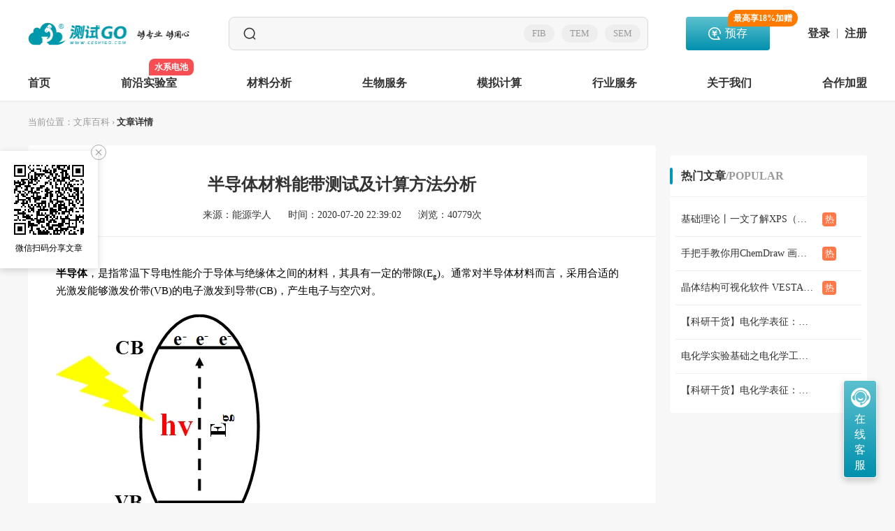

--- FILE ---
content_type: text/html; charset=utf-8
request_url: https://www.ceshigo.com/article/11216.html
body_size: 42743
content:
<!DOCTYPE html>
<html lang="zh">

<head>
    <meta charset="UTF-8">
    <title>半导体材料能带测试及计算方法分析-测试狗·科研服务</title>
    <meta name="keywords" content="测试狗,半导体材料能带测试及计算方法分析,,测试狗,测试GO,ceshigo">
    <meta name="description" content="半导体，是指常温下导电性能介于导体与绝缘体之间的材料，其具有一定的带隙(Eg)。通常对半导体材料而言，采用合适的光激发能够激发价带(VB)的电子激发到导带(CB)，产生电子与空穴对。&nbsp;&nb,测试狗,ceshigo,测试GO">
    <!-- 移动端缩放 -->
    <meta http-equiv="X-UA-Compatible" content="IE=edge,chrome=1" />
    <script src="https://www.ceshigo.com/static/js/jquery.min.js?v=6.6.2"></script>
    <!--    <script src="https://www.ceshigo.com/static/v2/enjoyhint/jquery.min.js"></script>-->
    <script src="https://www.ceshigo.com/static/js/wow.js?v=6.6.2"></script>
    <script src="https://www.ceshigo.com/static/js/imagesloaded.pkgd.min.js?v=6.6.2"></script>
    <script src="https://www.ceshigo.com/static/js/layer.js?v=6.6.2"></script>
    <script src="https://www.ceshigo.com/static/js/common.js?v=6.6.2"></script>
    <script src="https://www.ceshigo.com/static/js/message.js?v=6.6.2"></script>

    <link rel="stylesheet" href="https://www.ceshigo.com/static/v2/css/home/swiper.css" />
    <link rel="stylesheet" href="https://www.ceshigo.com/static/css/font-awesome.min.css?v=6.6.2">
    <link rel="stylesheet" href="https://www.ceshigo.com/static/css/animate.css?v=6.6.2">
    <link rel="stylesheet" href="https://www.ceshigo.com/static/css/style.css?v=6.6.2">
    <link rel="stylesheet" href="https://www.ceshigo.com/static/fonts/font_/iconfont.css?v=6.6.2">
    <!-- 此处 id="linkDel" 用于首页删除此文件  不能删除-->
    <link rel="stylesheet" id="linkDel" href="https://www.ceshigo.com/static/css/reset.css?v=6.6.2">
    <link rel="stylesheet" href="https://www.ceshigo.com/static/v2/css/top_nav_new.css?v=6.6.2">
    <link rel="stylesheet" href="https://www.ceshigo.com/static/v2/css/popup.css?v=6.6.2">
    <link rel="stylesheet" href="https://www.ceshigo.com/static/css/swiper.css?v=6.6.2">
    <script src="https://www.ceshigo.com/static/js/swiper.js?v=6.6.2"></script>
    <script>
        if (!!window.ActiveXObject || "ActiveXObject" in window) {
            alert("您的浏览器对本站有些功能不支持，可使用360,google,火狐,搜狗等浏览器登录。")
        }
    </script>
    <link href="https://www.ceshigo.com/static/v2/css/font-awesome.min.css" rel="stylesheet">
    <script src="https://www.ceshigo.com/static/v2/js/tailwindcss.js"></script>
    <link rel="stylesheet" href="https://www.ceshigo.com/static/css/chat.css?v=6.6.2">

    <style>
        .Downloadtemplate2 {
            position: absolute;
            z-index: -100;
            left: -100vw;
            top: 0;
            width: 750px;
            height: 1334px;
            opacity: 0;
        }

        #Downloadtemplate3 {
            width: 750px;
            height: 1334px;
            background: url("https://www.ceshigo.com/static/v2/img/invitePic.webp?v2") no-repeat;
            background-size: 100% 100%;
            position: relative;
        }

        #Downloadtemplate3>p {
            text-align: center;
            z-index: 100;
        }

        #Downloadtemplate3>p:nth-child(1) {
            padding-top: 242px;
            font-size: 28px;
            font-weight: 400;
            line-height: 40px;
            color: #FFFFFF;
            opacity: 0;
        }

        #Downloadtemplate3>.img {
            width: 200px;
            height: 200px;
            box-shadow: 0px 20px 20px rgba(0, 0, 0, 0.16);
            border-radius: 8px;
            display: flex;
            align-items: center;
            justify-content: center;
            margin: 0 auto;
            position: relative;
            border-radius: 50%;
            position: absolute;
            left: 50%;
            transform: translateX(-50%);
            bottom: 91px;
        }

        #Downloadtemplate3>.img>img {
            width: 200px;
            height: 200px;
            display: block;
            border-radius: 50%;
        }

        #Downloadtemplate3>.img>.op {
            position: absolute;
            left: 50%;
            top: 50%;
            width: 86px;
            height: 86px;
            border-radius: 50%;
            transform: translate(-50%, -50%);
        }

        #Downloadtemplate3>p:nth-of-type(2) {
            margin-top: 52px;
            font-size: 24px;
            font-weight: bold;
            line-height: 34px;
            color: #FFFFFF;
        }

        #Downloadtemplate3>p:nth-of-type(3) {
            margin-top: 8px;
            font-size: 24px;
            font-weight: 400;
            line-height: 34px;
            color: #9DD6FF;
        }
    </style>

    <!-- Google tag (gtag.js) -->
    <script async src=" https://www.googletagmanager.com/gtag/js?id=AW-17684582513 "></script>
    <script>
        window.dataLayer = window.dataLayer || [];
        function gtag(){dataLayer.push(arguments);}
        gtag('js', new Date());

        gtag('config', 'AW-17684582513');
    </script>

    <!-- Event snippet for consultation, quotation, and conversion page -->
    <script>
        document.addEventListener('DOMContentLoaded', (event) => {
            document.querySelectorAll("div[onclick*='affim.baidu']").forEach(function (e) {
                e.addEventListener('click', function () {
                    gtag('event', 'conversion', {'send_to': 'AW-17684582513/rBhfCPWWsMobEPGg1fBB'});
                });
            });
        });
    </script>

    <!-- Event snippet for order now conversion page -->
    <script>
        if (window.location.href.indexOf('sycs')>-1 ){
            document.addEventListener('DOMContentLoaded', (event) => {
                document.querySelectorAll("div[class='submit1']").forEach(function (e) {
                    e.addEventListener('click', function () {
                        gtag('event', 'conversion', {'send_to': 'AW-17684582513/yk-xCPKWsMobEPGg1fBB'});
                    });
                });
            });
        }
    </script>
    <!-- Event snippet for registration conversion page --> 
    <script>
        window.addEventListener('load', function (event) {
            if (window.location.href.indexOf('register')>-1 ){
                document.querySelector('div[class="btnL marT50 band"]').addEventListener('click', function () {
                    var phone_code = document.querySelector('div[class="code"]').innerText
                    var phone = '';
                    document.querySelectorAll('[placeholder="Please enter your mobile number"]').forEach(function (e) {
                        if (e.value != "") {
                            phone = e.value;
                        }
                    });
                    var password = '';
                    document.querySelectorAll('[type="password"]').forEach(function (e) {
                        if (e.value != "") {
                            password = e.value;
                        }
                    });
                    var verify = '';
                    document.querySelectorAll('[placeholder="Please enter the verification code"]').forEach(function (e) {
                        if (e.value != "") {
                            verify = e.value;
                        }
                    });
                    if (phone != '' && password !='' && verify !='' ) {
                        gtag('set', 'user_data', { "phone_number": phone_code + phone });
                        gtag('event', 'conversion', {'send_to': 'AW-17684582513/rnKpCPiWsMobEPGg1fBB'});
                    }
                });
            }
        });
    </script>
</head>


<body>
    <main id="top_nav" v-cloak>
        <section class="bgcF hideTopOne" id="getHight">
                        <section class="centerBox flexible">
                <h1>
                    <a href="/" title="测试狗科研服务" target="_self" id="homelogo">

                    </a>
                </h1>
                <div>
                    <form method="get" id="formSearch" class="searchBox" action="/Search/detail">
                        <section class="searchImg">
                            <img src="https://www.ceshigo.com/static/v2/img/home1.png" alt="">
                        </section>
                        <section class="search" id="inputBox">
                            <input type="text" autocomplete="off" p-pid="" id="search" placeholder=""
                                value="" name="keywords">
                            <div></div>
                            <img src="https://www.ceshigo.com/static/v2/img/home2.png" alt="" id="clear1">
                        </section>
                        <section class="searchList">
                            <section class="history" id="historyBox">
                                <div class="left">
                                    <!-- <a href="">XRD</a>
                                 <a href="">TEM</a>
                                 <a href="">SEM</a> -->

                                </div>
                                <div class="clear2" id="clear2"></div>
                            </section>
                            <section class="line"></section>

                            <section class="projectList">
                                <h3>项目推荐</h3>
                                <div onclick="javascript:location.href='/sycs-1-0.html?whole=1'">
                                        <img src="http://ceshigo-image.oss-cn-beijing.aliyuncs.com/ceshigo-image/upload/20220829/2a5ae52eff5928d6444e1f128cf1ac9b.png" style="cursor: pointer;">
                                    </div><div onclick="javascript:location.href='/simulate.html'">
                                        <img src="http://ceshigo-image.oss-cn-beijing.aliyuncs.com/ceshigo-image/upload/20220829/1adbfbfc6adaaac64a1383e8790793f3.png" style="cursor: pointer;">
                                    </div><div onclick="javascript:location.href='/tongbufushe.html'">
                                        <img src="http://ceshigo-image.oss-cn-beijing.aliyuncs.com/ceshigo-image/upload/20220829/a0a5cc062019af7360f5587eab6aa354.png" style="cursor: pointer;">
                                    </div><div onclick="javascript:location.href='/SEM.html'">
                                        <img src="http://ceshigo-image.oss-cn-beijing.aliyuncs.com/ceshigo-image/upload/20220829/fccaf580a950538bda5e3003a63f12ff.png" style="cursor: pointer;">
                                    </div><div onclick="javascript:location.href='/sycs-2-0.html'">
                                        <img src="http://ceshigo-image.oss-cn-beijing.aliyuncs.com/ceshigo-image/upload/20220829/3cbcac16f400860aaf13f783f711abbc.png" style="cursor: pointer;">
                                    </div><div onclick="javascript:location.href='/drafting.html'">
                                        <img src="http://ceshigo-image.oss-cn-beijing.aliyuncs.com/ceshigo-image/upload/20220829/e4f5e3934d77786bc741695b9c38b4c4.png" style="cursor: pointer;">
                                    </div>                            </section>
                            <section class="projectItem">

                            </section>
                        </section>
                        <section class="tags" id="tags">
                            <a href="http://www.ceshigo.com/Search/detail?keywords=FIB">FIB</a><a href="/Search/detail?keywords=tem">TEM</a><a href="/Search/detail?keywords=sem">SEM</a>                        </section>
                        <section class="searchR" id="searchR">搜索</section>
                    </form>
                </div>
                <!-- class="number" 中奖100% 标签 -->
                <a class="saveA number" href="/preStorage.html">
                    <span style="display: none;" id="fanLi">最高享18%加赠
                        <!-- <img src="https://www.ceshigo.com/static/v2/img/fanliIcon.png?1.1">padding-right: 2px; -->
                    </span>
                    <span style="right: -76px;white-space: nowrap;display: none;" id="fanLi2"></span>
                    预存
                </a>
                <!--                 <a class="modeA" onclick="window.location.href='/login?orderview=414'">定制</a> -->

                                <!-- <a href="/login" class="regBtn">免费试测</a> -->
                <!-- <a href="/login" class="logBtn">登录</a> -->
                <div class="logBtn2"> <a href="/login">登录</a><span></span><a href="/register">注册</a></div>            </section>
        </section>
        <section class="bgcF hideTopTwo borderG  zindexN" id="cardFixed">
            <section class=" flexible1" id="projectHover">
                <ul id="ul" class="stepDiv1">

                    <!--          <li> <a href="/">首页</a></li>-->
                    <li class="logoImg showSide2"></li>
                    <!-- class="new" NEW标签 -->
                        <!-- flag 1显示2不显示 -->

                        <li class="option                             "
                            data-id="136" data-num="0"> <a href="/"
                                target="_self">首页                                                                                            </a>
                        </li><!-- class="new" NEW标签 -->
                        <!-- flag 1显示2不显示 -->

                        <li class="option                             "
                            data-id="153" data-num="6"> <a href="/highPlan"
                                target="_self">前沿实验室                                <span>水系电池</span>                                                            </a>
                        </li><!-- class="new" NEW标签 -->
                        <!-- flag 1显示2不显示 -->

                        <li class="option                             "
                            data-id="9" data-num="12"> <a href="/sycs-1-0.html?whole=1"
                                target="_self">材料分析                                                                                            </a>
                        </li><!-- class="new" NEW标签 -->
                        <!-- flag 1显示2不显示 -->

                        <li class="option                             "
                            data-id="37" data-num="12"> <a href="/sycs-2-0.html?whole=2"
                                target="_self">生物服务                                                                                            </a>
                        </li><!-- class="new" NEW标签 -->
                        <!-- flag 1显示2不显示 -->

                        <li class="option                             "
                            data-id="17" data-num="6"> <a href="/simulate.html"
                                target="_self">模拟计算                                                                                            </a>
                        </li><!-- class="new" NEW标签 -->
                        <!-- flag 1显示2不显示 -->

                        <li class="option                             "
                            data-id="45" data-num="13"> <a href="/sycs-24-0.html?whole=24"
                                target="_self">行业服务                                                                                            </a>
                        </li><!-- class="new" NEW标签 -->
                        <!-- flag 1显示2不显示 -->

                        <li class="option                             "
                            data-id="151" data-num="0"> <a href="/aboutUs"
                                target="_self">关于我们                                                                                            </a>
                        </li><!-- class="new" NEW标签 -->
                        <!-- flag 1显示2不显示 -->

                        <li class="option                             "
                            data-id="152" data-num="0"> <a href="/Index/article?id=2"
                                target="_self">合作加盟                                                                                            </a>
                        </li>                                            <li class="showSide2"> <a href="/login">登录</a>&nbsp;&nbsp;<a>|</a>&nbsp;&nbsp;<a
                                href="/register">注册</a>
                        </li>                    <div class="projectHover  isHeight title_nav_136" style="display: none">
                            <div class="bgcFmask  isHeight ">
                                

                    </div>

                    </div><div class="projectHover  isHeight title_nav_153" style="display: none">
                            <div class="bgcFmask  isHeight ">
                                <div class="list">
                                        <div class="title"><a href="/highPlan" target="_self"><img
                                                    src="http://ceshigo-image.oss-cn-beijing.aliyuncs.com/ceshigo-image/upload/20250804/11055443baeabd32cf3e07f787b4ad83.webp" alt="">
                                                水系电池实验室</a></div>
                                        
                                                <a href="/sycs/1254.html">
                                                    <!--            flag-->
                                                    <!--            <div class="item hot">-->
                                                    <div class="item
                                                                                                                                      ">
                                            <p title="原位沉积/剥离/产气监测">原位沉积/剥离/产气监测</p>
                                    </div>
                                    </a>
                                                <a href="/sycs/1250.html">
                                                    <!--            flag-->
                                                    <!--            <div class="item hot">-->
                                                    <div class="item
                                                                                                                                      ">
                                            <p title="三维形貌图">三维形貌图</p>
                                    </div>
                                    </a>
                                                <a href="/sycs/1251.html">
                                                    <!--            flag-->
                                                    <!--            <div class="item hot">-->
                                                    <div class="item
                                                                                                                                      ">
                                            <p title="表界面均匀性">表界面均匀性</p>
                                    </div>
                                    </a>
                                                <a href="/sycs/1257.html">
                                                    <!--            flag-->
                                                    <!--            <div class="item hot">-->
                                                    <div class="item
                                                                                                                                      ">
                                            <p title="晶体取向分布">晶体取向分布</p>
                                    </div>
                                    </a>                            </div><div class="list">
                                        <div class="title"><a href="/highPlan" target="_self"><img
                                                    src="http://ceshigo-image.oss-cn-beijing.aliyuncs.com/ceshigo-image/upload/20250804/3c051ab1d1275a955dcfb36ce5860846.webp" alt="">
                                                水系电池实验室</a></div>
                                        
                                                <a href="/sycs/1261.html">
                                                    <!--            flag-->
                                                    <!--            <div class="item hot">-->
                                                    <div class="item
                                                                                                                                      ">
                                            <p title="二维XRD衍射">二维XRD衍射</p>
                                    </div>
                                    </a>
                                                <a href="/sycs/1264.html">
                                                    <!--            flag-->
                                                    <!--            <div class="item hot">-->
                                                    <div class="item
                                                                                                                                      ">
                                            <p title="离子浓度动态分布图">离子浓度动态分布图</p>
                                    </div>
                                    </a>
                                                <a href="/sycs/1267.html">
                                                    <!--            flag-->
                                                    <!--            <div class="item hot">-->
                                                    <div class="item
                                                                                                                                      ">
                                            <p title="表面离子流/电流分布">表面离子流/电流分布</p>
                                    </div>
                                    </a>
                                                <a href="/sycs/1269.html">
                                                    <!--            flag-->
                                                    <!--            <div class="item hot">-->
                                                    <div class="item
                                                                                                                                      ">
                                            <p title="二维/三维化学组成分布">二维/三维化学组成分布</p>
                                    </div>
                                    </a>                            </div><div class="list">
                                        <div class="title"><a href="/highPlan" target="_self"><img
                                                    src="http://ceshigo-image.oss-cn-beijing.aliyuncs.com/ceshigo-image/upload/20250804/aae08bb58973a7c382d5bc04629da6d8.webp" alt="">
                                                水系电池实验室</a></div>
                                        
                                                <a href="/sycs/1274.html">
                                                    <!--            flag-->
                                                    <!--            <div class="item hot">-->
                                                    <div class="item
                                                                                                                                      ">
                                            <p title="电池稳定性与产气分析">电池稳定性与产气分析</p>
                                    </div>
                                    </a>
                                                <a href="/sycs/1271.html">
                                                    <!--            flag-->
                                                    <!--            <div class="item hot">-->
                                                    <div class="item
                                                                                                                                      ">
                                            <p title="原位气压监测">原位气压监测</p>
                                    </div>
                                    </a>
                                                <a href="/sycs/1273.html">
                                                    <!--            flag-->
                                                    <!--            <div class="item hot">-->
                                                    <div class="item
                                                                                                                                      ">
                                            <p title="原位电极质量监测">原位电极质量监测</p>
                                    </div>
                                    </a>
                                                <a href="/sycs/1272.html">
                                                    <!--            flag-->
                                                    <!--            <div class="item hot">-->
                                                    <div class="item
                                                                                                                                      ">
                                            <p title="原位XRD(水系电池)">原位XRD(水系电池)</p>
                                    </div>
                                    </a>                            </div><div class="list">
                                        <div class="title"><a href="/highPlan" target="_self"><img
                                                    src="http://ceshigo-image.oss-cn-beijing.aliyuncs.com/ceshigo-image/upload/20250804/1755b89f58033e632377310effe2de59.webp" alt="">
                                                水系电池实验室</a></div>
                                        
                                                <a href="/sycs/1270.html">
                                                    <!--            flag-->
                                                    <!--            <div class="item hot">-->
                                                    <div class="item
                                                                                                                                      ">
                                            <p title="原位拉曼(水系电池)">原位拉曼(水系电池)</p>
                                    </div>
                                    </a>
                                                <a href="/sycs/1268.html">
                                                    <!--            flag-->
                                                    <!--            <div class="item hot">-->
                                                    <div class="item
                                                                                                                                      ">
                                            <p title="原位红外(水系电池)">原位红外(水系电池)</p>
                                    </div>
                                    </a>
                                                <a href="/sycs/1266.html">
                                                    <!--            flag-->
                                                    <!--            <div class="item hot">-->
                                                    <div class="item
                                                                                                                                      ">
                                            <p title="原位电化学阻抗谱(原位EIS)">原位电化学阻抗谱(原位EIS)</p>
                                    </div>
                                    </a>
                                                <a href="/sycs/1265.html">
                                                    <!--            flag-->
                                                    <!--            <div class="item hot">-->
                                                    <div class="item
                                                                                                                                      ">
                                            <p title="电解液稳定性与SEI">电解液稳定性与SEI</p>
                                    </div>
                                    </a>                            </div><div class="list">
                                        <div class="title"><a href="/highPlan" target="_self"><img
                                                    src="http://ceshigo-image.oss-cn-beijing.aliyuncs.com/ceshigo-image/upload/20250804/dde940e0ce8868436c8dcced365586d4.webp" alt="">
                                                水系电池实验室</a></div>
                                        
                                                <a href="/sycs/1263.html">
                                                    <!--            flag-->
                                                    <!--            <div class="item hot">-->
                                                    <div class="item
                                                                                                                                      ">
                                            <p title="阴离子极性">阴离子极性</p>
                                    </div>
                                    </a>
                                                <a href="/sycs/1262.html">
                                                    <!--            flag-->
                                                    <!--            <div class="item hot">-->
                                                    <div class="item
                                                                                                                                      ">
                                            <p title="分子极性指数与配位结构">分子极性指数与配位结构</p>
                                    </div>
                                    </a>
                                                <a href="/sycs/1260.html">
                                                    <!--            flag-->
                                                    <!--            <div class="item hot">-->
                                                    <div class="item
                                                                                                                                      ">
                                            <p title="金属离子溶剂化结构">金属离子溶剂化结构</p>
                                    </div>
                                    </a>
                                                <a href="/sycs/1259.html">
                                                    <!--            flag-->
                                                    <!--            <div class="item hot">-->
                                                    <div class="item
                                                                                                                                      ">
                                            <p title="氢键数量与分布">氢键数量与分布</p>
                                    </div>
                                    </a>                            </div><div class="list">
                                        <div class="title"><a href="/highPlan" target="_self"><img
                                                    src="http://ceshigo-image.oss-cn-beijing.aliyuncs.com/ceshigo-image/upload/20250804/5564cc78c7abd7fbceac61c8a8dcbddd.webp" alt="">
                                                水系电池实验室</a></div>
                                        
                                                <a href="/sycs/1256.html">
                                                    <!--            flag-->
                                                    <!--            <div class="item hot">-->
                                                    <div class="item
                                                                                                                                      ">
                                            <p title="离子扩散能垒">离子扩散能垒</p>
                                    </div>
                                    </a>
                                                <a href="/sycs/1255.html">
                                                    <!--            flag-->
                                                    <!--            <div class="item hot">-->
                                                    <div class="item
                                                                                                                                      ">
                                            <p title="双电层结构模拟">双电层结构模拟</p>
                                    </div>
                                    </a>
                                                <a href="/sycs/1253.html">
                                                    <!--            flag-->
                                                    <!--            <div class="item hot">-->
                                                    <div class="item
                                                                                                                                      ">
                                            <p title="相场模拟">相场模拟</p>
                                    </div>
                                    </a>
                                                <a href="/sycs/1258.html">
                                                    <!--            flag-->
                                                    <!--            <div class="item hot">-->
                                                    <div class="item
                                                                                                                                      ">
                                            <p title="物质迁移与扩散">物质迁移与扩散</p>
                                    </div>
                                    </a>                            </div>

                    </div>

                    </div><div class="projectHover  isHeight title_nav_9" style="display: none">
                            <div class="bgcFmask  isHeight ">
                                <div class="list">
                                        <div class="title"><a href="/sycs-1-40.html" target="_self"><img
                                                    src="http://ceshigo-image.oss-cn-beijing.aliyuncs.com/ceshigo-image/upload/20220826/13ece629b9f881136dbdab6ba10be377.png" alt="">
                                                显微成像</a></div>
                                        
                                                <a href="/sycs/141.html">
                                                    <!--            flag-->
                                                    <!--            <div class="item hot">-->
                                                    <div class="item
                                                                                                                                      ">
                                            <p title="场发射扫描电镜（SEM）">场发射扫描电镜（SEM）</p>
                                    </div>
                                    </a>
                                                <a href="/sycs/492.html">
                                                    <!--            flag-->
                                                    <!--            <div class="item hot">-->
                                                    <div class="item
                                                                                          hot1                                            ">
                                            <p title="TEM云现场/现场">TEM云现场/现场</p>
                                    </div>
                                    </a>
                                                <a href="/sycs/411.html">
                                                    <!--            flag-->
                                                    <!--            <div class="item hot">-->
                                                    <div class="item
                                                                                          hot1                                            ">
                                            <p title="SEM云现场/现场">SEM云现场/现场</p>
                                    </div>
                                    </a>
                                                <a href="/sycs/312.html">
                                                    <!--            flag-->
                                                    <!--            <div class="item hot">-->
                                                    <div class="item
                                                                                                                                      ">
                                            <p title="场发射透射电镜（TEM）">场发射透射电镜（TEM）</p>
                                    </div>
                                    </a><a href="/sycs-1-40.html">
                                                    <!--            flag-->
                                                    <!--            <div class="item hot">-->
                                                    <div class="item">
                                                        <p class="am_flag">更多</p>
                                                    </div>
                                                </a>

                                                                            </div><div class="list">
                                        <div class="title"><a href="/sycs-1-66.html" target="_self"><img
                                                    src="http://ceshigo-image.oss-cn-beijing.aliyuncs.com/ceshigo-image/upload/20220827/e9c321f456492927d31da73b9f2e1473.png" alt="">
                                                结构分析</a></div>
                                        
                                                <a href="/sycs/137.html">
                                                    <!--            flag-->
                                                    <!--            <div class="item hot">-->
                                                    <div class="item
                                                                                                                                      ">
                                            <p title="X射线衍射仪（XRD）">X射线衍射仪（XRD）</p>
                                    </div>
                                    </a>
                                                <a href="/sycs/155.html">
                                                    <!--            flag-->
                                                    <!--            <div class="item hot">-->
                                                    <div class="item
                                                                                                                                      ">
                                            <p title="傅里叶红外光谱仪（FTIR）">傅里叶红外光谱仪（FTIR）</p>
                                    </div>
                                    </a>
                                                <a href="/sycs/184.html">
                                                    <!--            flag-->
                                                    <!--            <div class="item hot">-->
                                                    <div class="item
                                                                                                                                      ">
                                            <p title="电子自旋共振波谱仪（ESR/EPR）">电子自旋共振波谱仪（ESR/EPR）</p>
                                    </div>
                                    </a>
                                                <a href="/sycs/180.html">
                                                    <!--            flag-->
                                                    <!--            <div class="item hot">-->
                                                    <div class="item
                                                                                                                                      ">
                                            <p title="液体核磁共振（NMR）-500M/600M">液体核磁共振（NMR）-500M/600M</p>
                                    </div>
                                    </a><a href="/sycs-1-66.html">
                                                    <!--            flag-->
                                                    <!--            <div class="item hot">-->
                                                    <div class="item">
                                                        <p class="am_flag">更多</p>
                                                    </div>
                                                </a>

                                                                            </div><div class="list">
                                        <div class="title"><a href="/sycs-1-3.html" target="_self"><img
                                                    src="http://ceshigo-image.oss-cn-beijing.aliyuncs.com/ceshigo-image/upload/20220826/1c5a5f7b32d69749ee5e362e12d35798.png" alt="">
                                                成分分析</a></div>
                                        
                                                <a href="/sycs/166.html">
                                                    <!--            flag-->
                                                    <!--            <div class="item hot">-->
                                                    <div class="item
                                                                                                                                      ">
                                            <p title="X射线光电子能谱（XPS）">X射线光电子能谱（XPS）</p>
                                    </div>
                                    </a>
                                                <a href="/sycs/466.html">
                                                    <!--            flag-->
                                                    <!--            <div class="item hot">-->
                                                    <div class="item
                                                                                                                                      ">
                                            <p title="等离子体光谱仪（ICP-OES）">等离子体光谱仪（ICP-OES）</p>
                                    </div>
                                    </a>
                                                <a href="/sycs/190.html">
                                                    <!--            flag-->
                                                    <!--            <div class="item hot">-->
                                                    <div class="item
                                                                                                                                      ">
                                            <p title="等离子体质谱仪（ICP-MS）">等离子体质谱仪（ICP-MS）</p>
                                    </div>
                                    </a>
                                                <a href="/sycs/153.html">
                                                    <!--            flag-->
                                                    <!--            <div class="item hot">-->
                                                    <div class="item
                                                                                                                                      ">
                                            <p title="元素分析仪（EA）">元素分析仪（EA）</p>
                                    </div>
                                    </a><a href="/sycs-1-3.html">
                                                    <!--            flag-->
                                                    <!--            <div class="item hot">-->
                                                    <div class="item">
                                                        <p class="am_flag">更多</p>
                                                    </div>
                                                </a>

                                                                            </div><div class="list">
                                        <div class="title"><a href="/SEM.html" target="_self"><img
                                                    src="http://ceshigo-image.oss-cn-beijing.aliyuncs.com/ceshigo-image/upload/20250418/984a85944c35dab2f33dea29401de067.png" alt="">
                                                现场/云现场</a></div>
                                        
                                                <a href="/sycs/492.html">
                                                    <!--            flag-->
                                                    <!--            <div class="item hot">-->
                                                    <div class="item
                                                                                          hot1                                            ">
                                            <p title="TEM云现场/现场">TEM云现场/现场</p>
                                    </div>
                                    </a>
                                                <a href="/sycs/411.html">
                                                    <!--            flag-->
                                                    <!--            <div class="item hot">-->
                                                    <div class="item
                                                                                          hot1                                            ">
                                            <p title="SEM云现场/现场">SEM云现场/现场</p>
                                    </div>
                                    </a>
                                                <a href="/sycs/641.html">
                                                    <!--            flag-->
                                                    <!--            <div class="item hot">-->
                                                    <div class="item
                                                                                                                                      ">
                                            <p title="FIB云现场/现场">FIB云现场/现场</p>
                                    </div>
                                    </a>
                                                <a href="/sycs/493.html">
                                                    <!--            flag-->
                                                    <!--            <div class="item hot">-->
                                                    <div class="item
                                                                                                                                      ">
                                            <p title="AFM-云现场">AFM-云现场</p>
                                    </div>
                                    </a>                            </div><div class="list">
                                        <div class="title"><a href="/sycs-1-46.html" target="_self"><img
                                                    src="http://ceshigo-image.oss-cn-beijing.aliyuncs.com/ceshigo-image/upload/20220826/ffaf12bb02b17296f205dd7626b7da30.png" alt="">
                                                物性分析</a></div>
                                        
                                                <a href="/sycs/144.html">
                                                    <!--            flag-->
                                                    <!--            <div class="item hot">-->
                                                    <div class="item
                                                                                                                                      ">
                                            <p title="全自动物理吸附仪（BET）">全自动物理吸附仪（BET）</p>
                                    </div>
                                    </a>
                                                <a href="/sycs/160.html">
                                                    <!--            flag-->
                                                    <!--            <div class="item hot">-->
                                                    <div class="item
                                                                                                                                      ">
                                            <p title="Zeta电位及纳米粒度分析仪（DLS）">Zeta电位及纳米粒度分析仪（DLS）</p>
                                    </div>
                                    </a>
                                                <a href="/sycs/186.html">
                                                    <!--            flag-->
                                                    <!--            <div class="item hot">-->
                                                    <div class="item
                                                                                                                                      ">
                                            <p title="常温/高温凝胶色谱（GPC）">常温/高温凝胶色谱（GPC）</p>
                                    </div>
                                    </a>
                                                <a href="/sycs/183.html">
                                                    <!--            flag-->
                                                    <!--            <div class="item hot">-->
                                                    <div class="item
                                                                                                                                      ">
                                            <p title="化学吸附仪（TPD/TPR/TPO）">化学吸附仪（TPD/TPR/TPO）</p>
                                    </div>
                                    </a><a href="/sycs-1-46.html">
                                                    <!--            flag-->
                                                    <!--            <div class="item hot">-->
                                                    <div class="item">
                                                        <p class="am_flag">更多</p>
                                                    </div>
                                                </a>

                                                                            </div><div class="list">
                                        <div class="title"><a href="/sycs-1-44.html" target="_self"><img
                                                    src="http://ceshigo-image.oss-cn-beijing.aliyuncs.com/ceshigo-image/upload/20220826/3965744e92ae93f418d967e45fce2384.png" alt="">
                                                热学性能</a></div>
                                        
                                                <a href="/sycs/391.html">
                                                    <!--            flag-->
                                                    <!--            <div class="item hot">-->
                                                    <div class="item
                                                                                                                                      ">
                                            <p title="热重分析（TG-DTG）">热重分析（TG-DTG）</p>
                                    </div>
                                    </a>
                                                <a href="/sycs/152.html">
                                                    <!--            flag-->
                                                    <!--            <div class="item hot">-->
                                                    <div class="item
                                                                                                                                      ">
                                            <p title="同步热分析仪（TG-DSC）">同步热分析仪（TG-DSC）</p>
                                    </div>
                                    </a>
                                                <a href="/sycs/309.html">
                                                    <!--            flag-->
                                                    <!--            <div class="item hot">-->
                                                    <div class="item
                                                                                                                                      ">
                                            <p title="差示扫描量热仪（DSC）">差示扫描量热仪（DSC）</p>
                                    </div>
                                    </a>
                                                <a href="/sycs/207.html">
                                                    <!--            flag-->
                                                    <!--            <div class="item hot">-->
                                                    <div class="item
                                                                                                                                      ">
                                            <p title="Hot Disk热常数分析仪">Hot Disk热常数分析仪</p>
                                    </div>
                                    </a><a href="/sycs-1-44.html">
                                                    <!--            flag-->
                                                    <!--            <div class="item hot">-->
                                                    <div class="item">
                                                        <p class="am_flag">更多</p>
                                                    </div>
                                                </a>

                                                                            </div><div class="list">
                                        <div class="title"><a href="/sycs-1-92.html" target="_self"><img
                                                    src="http://ceshigo-image.oss-cn-beijing.aliyuncs.com/ceshigo-image/upload/20250418/524ef40ede781e01d6fcb814449cf504.png" alt="">
                                                同步辐射</a></div>
                                        
                                                <a href="/sycs/509.html">
                                                    <!--            flag-->
                                                    <!--            <div class="item hot">-->
                                                    <div class="item
                                                                                                                                      ">
                                            <p title="同步辐射吸收谱（XAFS）">同步辐射吸收谱（XAFS）</p>
                                    </div>
                                    </a>
                                                <a href="/sycs/347.html">
                                                    <!--            flag-->
                                                    <!--            <div class="item hot">-->
                                                    <div class="item
                                                                                          hot1                                            ">
                                            <p title="同步辐射XAFS数据拟合分析">同步辐射XAFS数据拟合分析</p>
                                    </div>
                                    </a>
                                                <a href="/sycs/310.html">
                                                    <!--            flag-->
                                                    <!--            <div class="item hot">-->
                                                    <div class="item
                                                                                                                                      ">
                                            <p title="同步辐射GIWAXS/GISAXS测试">同步辐射GIWAXS/GISAXS测试</p>
                                    </div>
                                    </a>
                                                <a href="/sycs/357.html">
                                                    <!--            flag-->
                                                    <!--            <div class="item hot">-->
                                                    <div class="item
                                                                                                                                      ">
                                            <p title="同步辐射XRD">同步辐射XRD</p>
                                    </div>
                                    </a><a href="/sycs-1-92.html">
                                                    <!--            flag-->
                                                    <!--            <div class="item hot">-->
                                                    <div class="item">
                                                        <p class="am_flag">更多</p>
                                                    </div>
                                                </a>

                                                                            </div><div class="list">
                                        <div class="title"><a href="/sycs-1-45.html" target="_self"><img
                                                    src="http://ceshigo-image.oss-cn-beijing.aliyuncs.com/ceshigo-image/upload/20220826/75c064041345f00e43fbad9ed687d804.png" alt="">
                                                声光电磁</a></div>
                                        
                                                <a href="/sycs/188.html">
                                                    <!--            flag-->
                                                    <!--            <div class="item hot">-->
                                                    <div class="item
                                                                                                                                      ">
                                            <p title="荧光光谱（PL）">荧光光谱（PL）</p>
                                    </div>
                                    </a>
                                                <a href="/sycs/193.html">
                                                    <!--            flag-->
                                                    <!--            <div class="item hot">-->
                                                    <div class="item
                                                                                                                                      ">
                                            <p title="微波网络分析仪/矢量网络分析仪（VNA）">微波网络分析仪/矢量网络分析仪（VNA）</p>
                                    </div>
                                    </a>
                                                <a href="/sycs/173.html">
                                                    <!--            flag-->
                                                    <!--            <div class="item hot">-->
                                                    <div class="item
                                                                                                                                      ">
                                            <p title="振动样品磁强计（VSM）">振动样品磁强计（VSM）</p>
                                    </div>
                                    </a>
                                                <a href="/sycs/298.html">
                                                    <!--            flag-->
                                                    <!--            <div class="item hot">-->
                                                    <div class="item
                                                                                                                                      ">
                                            <p title="电化学分析">电化学分析</p>
                                    </div>
                                    </a><a href="/sycs-1-45.html">
                                                    <!--            flag-->
                                                    <!--            <div class="item hot">-->
                                                    <div class="item">
                                                        <p class="am_flag">更多</p>
                                                    </div>
                                                </a>

                                                                            </div><div class="list">
                                        <div class="title"><a href="/sycs-1-42.html" target="_self"><img
                                                    src="http://ceshigo-image.oss-cn-beijing.aliyuncs.com/ceshigo-image/upload/20220826/37399367f38fb6362f9fa08a4a12f35b.png" alt="">
                                                材料加工</a></div>
                                        
                                                <a href="/sycs/641.html">
                                                    <!--            flag-->
                                                    <!--            <div class="item hot">-->
                                                    <div class="item
                                                                                                                                      ">
                                            <p title="FIB云现场/现场">FIB云现场/现场</p>
                                    </div>
                                    </a>
                                                <a href="/sycs/161.html">
                                                    <!--            flag-->
                                                    <!--            <div class="item hot">-->
                                                    <div class="item
                                                                                          hot1                                            ">
                                            <p title="聚焦离子束（FIB）">聚焦离子束（FIB）</p>
                                    </div>
                                    </a>
                                                <a href="/sycs/145.html">
                                                    <!--            flag-->
                                                    <!--            <div class="item hot">-->
                                                    <div class="item
                                                                                                                                      ">
                                            <p title="离子减薄/电解双喷﻿">离子减薄/电解双喷﻿</p>
                                    </div>
                                    </a>
                                                <a href="/sycs/924.html">
                                                    <!--            flag-->
                                                    <!--            <div class="item hot">-->
                                                    <div class="item
                                                                                                                                      ">
                                            <p title="氩离子抛光（离子研磨CP）">氩离子抛光（离子研磨CP）</p>
                                    </div>
                                    </a><a href="/sycs-1-42.html">
                                                    <!--            flag-->
                                                    <!--            <div class="item hot">-->
                                                    <div class="item">
                                                        <p class="am_flag">更多</p>
                                                    </div>
                                                </a>

                                                                            </div><div class="list">
                                        <div class="title"><a href="/sycs-1-5.html" target="_self"><img
                                                    src="http://ceshigo-image.oss-cn-beijing.aliyuncs.com/ceshigo-image/upload/20220826/633a2435ba6608ed7e1df755d78ed0b0.png" alt="">
                                                原位测试</a></div>
                                        
                                                <a href="/sycs/158.html">
                                                    <!--            flag-->
                                                    <!--            <div class="item hot">-->
                                                    <div class="item
                                                                                                                                      ">
                                            <p title="原位红外（in-situ IR）">原位红外（in-situ IR）</p>
                                    </div>
                                    </a>
                                                <a href="/sycs/772.html">
                                                    <!--            flag-->
                                                    <!--            <div class="item hot">-->
                                                    <div class="item
                                                                                                                                      ">
                                            <p title="原位XPS（In-Situ XPS）">原位XPS（In-Situ XPS）</p>
                                    </div>
                                    </a>
                                                <a href="/sycs/276.html">
                                                    <!--            flag-->
                                                    <!--            <div class="item hot">-->
                                                    <div class="item
                                                                                                                                      ">
                                            <p title="原位XRD">原位XRD</p>
                                    </div>
                                    </a>
                                                <a href="/sycs/917.html">
                                                    <!--            flag-->
                                                    <!--            <div class="item hot">-->
                                                    <div class="item
                                                                                                                                      ">
                                            <p title="原位电化学电子自旋共振波谱仪（ESR/EPR）">原位电化学电子自旋共振波谱仪（ESR/EPR）</p>
                                    </div>
                                    </a><a href="/sycs-1-5.html">
                                                    <!--            flag-->
                                                    <!--            <div class="item hot">-->
                                                    <div class="item">
                                                        <p class="am_flag">更多</p>
                                                    </div>
                                                </a>

                                                                            </div><div class="list">
                                        <div class="title"><a href="/sycs-1-43.html" target="_self"><img
                                                    src="http://ceshigo-image.oss-cn-beijing.aliyuncs.com/ceshigo-image/upload/20220826/4c093768cbd339d6165d77ede44d4612.png" alt="">
                                                力学性能</a></div>
                                        
                                                <a href="/sycs/304.html">
                                                    <!--            flag-->
                                                    <!--            <div class="item hot">-->
                                                    <div class="item
                                                                                                                                      ">
                                            <p title="纳米压痕/纳米（微米）划痕">纳米压痕/纳米（微米）划痕</p>
                                    </div>
                                    </a>
                                                <a href="/sycs/577.html">
                                                    <!--            flag-->
                                                    <!--            <div class="item hot">-->
                                                    <div class="item
                                                                                                                                      ">
                                            <p title="电子万能试验机">电子万能试验机</p>
                                    </div>
                                    </a>
                                                <a href="/sycs/204.html">
                                                    <!--            flag-->
                                                    <!--            <div class="item hot">-->
                                                    <div class="item
                                                                                                                                      ">
                                            <p title="动态热机械分析仪（DMA）">动态热机械分析仪（DMA）</p>
                                    </div>
                                    </a>
                                                <a href="/sycs/368.html">
                                                    <!--            flag-->
                                                    <!--            <div class="item hot">-->
                                                    <div class="item
                                                                                                                                      ">
                                            <p title="硬度检测">硬度检测</p>
                                    </div>
                                    </a><a href="/sycs-1-43.html">
                                                    <!--            flag-->
                                                    <!--            <div class="item hot">-->
                                                    <div class="item">
                                                        <p class="am_flag">更多</p>
                                                    </div>
                                                </a>

                                                                            </div><div class="list">
                                        <div class="title"><a href="/sycs-1-41.html" target="_self"><img
                                                    src="http://ceshigo-image.oss-cn-beijing.aliyuncs.com/ceshigo-image/upload/20220826/c8e69e8a937333d769eeaf8cfc9377b1.png" alt="">
                                                环境试验</a></div>
                                        
                                                <a href="/sycs/321.html">
                                                    <!--            flag-->
                                                    <!--            <div class="item hot">-->
                                                    <div class="item
                                                                                                                                      ">
                                            <p title="温度冲击试验">温度冲击试验</p>
                                    </div>
                                    </a>
                                                <a href="/sycs/294.html">
                                                    <!--            flag-->
                                                    <!--            <div class="item hot">-->
                                                    <div class="item
                                                                                                                                      ">
                                            <p title="盐雾试验">盐雾试验</p>
                                    </div>
                                    </a>
                                                <a href="/sycs/339.html">
                                                    <!--            flag-->
                                                    <!--            <div class="item hot">-->
                                                    <div class="item
                                                                                                                                      ">
                                            <p title="老化试验">老化试验</p>
                                    </div>
                                    </a>
                                                <a href="/sycs/927.html">
                                                    <!--            flag-->
                                                    <!--            <div class="item hot">-->
                                                    <div class="item
                                              new1                                                                                        ">
                                            <p title="37项抗生素检测">37项抗生素检测</p>
                                    </div>
                                    </a><a href="/sycs-1-41.html">
                                                    <!--            flag-->
                                                    <!--            <div class="item hot">-->
                                                    <div class="item">
                                                        <p class="am_flag">更多</p>
                                                    </div>
                                                </a>

                                                                            </div>

                    </div>

                    </div><div class="projectHover  isHeight title_nav_37" style="display: none">
                            <div class="bgcFmask  isHeight ">
                                <div class="list">
                                        <div class="title"><a href="/sycs-2-39.html" target="_self"><img
                                                    src="http://ceshigo-image.oss-cn-beijing.aliyuncs.com/ceshigo-image/upload/20240829/572e9175d10254711de1cc367cf25043.png" alt="">
                                                显微成像</a></div>
                                        
                                                <a href="/sycs/293.html">
                                                    <!--            flag-->
                                                    <!--            <div class="item hot">-->
                                                    <div class="item
                                                                                                                                      ">
                                            <p title="激光共聚焦显微镜（CLSM）">激光共聚焦显微镜（CLSM）</p>
                                    </div>
                                    </a>
                                                <a href="/sycs/146.html">
                                                    <!--            flag-->
                                                    <!--            <div class="item hot">-->
                                                    <div class="item
                                                                                                                                      ">
                                            <p title="生物样本透射电镜（TEM）">生物样本透射电镜（TEM）</p>
                                    </div>
                                    </a>
                                                <a href="/sycs/302.html">
                                                    <!--            flag-->
                                                    <!--            <div class="item hot">-->
                                                    <div class="item
                                                                                                                                      ">
                                            <p title="负染色技术">负染色技术</p>
                                    </div>
                                    </a>
                                                <a href="/sycs/392.html">
                                                    <!--            flag-->
                                                    <!--            <div class="item hot">-->
                                                    <div class="item
                                                                                                                                      ">
                                            <p title="生物样SEM">生物样SEM</p>
                                    </div>
                                    </a><a href="/sycs-2-39.html">
                                                    <!--            flag-->
                                                    <!--            <div class="item hot">-->
                                                    <div class="item">
                                                        <p class="am_flag">更多</p>
                                                    </div>
                                                </a>

                                                                            </div><div class="list">
                                        <div class="title"><a href="/sycs-2-38.html" target="_self"><img
                                                    src="http://ceshigo-image.oss-cn-beijing.aliyuncs.com/ceshigo-image/upload/20240829/6943cce8ac99f766bf796fd21c2655f6.png" alt="">
                                                病理检测</a></div>
                                        
                                                <a href="/sycs/439.html">
                                                    <!--            flag-->
                                                    <!--            <div class="item hot">-->
                                                    <div class="item
                                                                                                                                      ">
                                            <p title="HE染色">HE染色</p>
                                    </div>
                                    </a>
                                                <a href="/sycs/559.html">
                                                    <!--            flag-->
                                                    <!--            <div class="item hot">-->
                                                    <div class="item
                                                                                                                                      ">
                                            <p title="CaseViewer(切片全景扫描)">CaseViewer(切片全景扫描)</p>
                                    </div>
                                    </a>
                                                <a href="/sycs/558.html">
                                                    <!--            flag-->
                                                    <!--            <div class="item hot">-->
                                                    <div class="item
                                                                                                                                      ">
                                            <p title="免疫荧光（IF）">免疫荧光（IF）</p>
                                    </div>
                                    </a>
                                                <a href="/sycs/443.html">
                                                    <!--            flag-->
                                                    <!--            <div class="item hot">-->
                                                    <div class="item
                                                                                                                                      ">
                                            <p title="免疫组化（IHC）">免疫组化（IHC）</p>
                                    </div>
                                    </a><a href="/sycs-2-38.html">
                                                    <!--            flag-->
                                                    <!--            <div class="item hot">-->
                                                    <div class="item">
                                                        <p class="am_flag">更多</p>
                                                    </div>
                                                </a>

                                                                            </div><div class="list">
                                        <div class="title"><a href="/sycs-2-33.html" target="_self"><img
                                                    src="http://ceshigo-image.oss-cn-beijing.aliyuncs.com/ceshigo-image/upload/20250418/4bed3e6168f5c65406ada8694bc12a28.webp" alt="">
                                                细胞实验</a></div>
                                        
                                                <a href="/sycs/395.html">
                                                    <!--            flag-->
                                                    <!--            <div class="item hot">-->
                                                    <div class="item
                                                                                                                                      ">
                                            <p title="流式细胞仪（FCM）">流式细胞仪（FCM）</p>
                                    </div>
                                    </a>
                                                <a href="/sycs/410.html">
                                                    <!--            flag-->
                                                    <!--            <div class="item hot">-->
                                                    <div class="item
                                                                                                                                      ">
                                            <p title="细胞毒性/增殖">细胞毒性/增殖</p>
                                    </div>
                                    </a>
                                                <a href="/sycs/390.html">
                                                    <!--            flag-->
                                                    <!--            <div class="item hot">-->
                                                    <div class="item
                                                                                                                                      ">
                                            <p title="细胞摄取实验">细胞摄取实验</p>
                                    </div>
                                    </a>
                                                <a href="/sycs/556.html">
                                                    <!--            flag-->
                                                    <!--            <div class="item hot">-->
                                                    <div class="item
                                                                                                                                      ">
                                            <p title="克隆形成">克隆形成</p>
                                    </div>
                                    </a><a href="/sycs-2-33.html">
                                                    <!--            flag-->
                                                    <!--            <div class="item hot">-->
                                                    <div class="item">
                                                        <p class="am_flag">更多</p>
                                                    </div>
                                                </a>

                                                                            </div><div class="list">
                                        <div class="title"><a href="/sycs-2-69.html" target="_self"><img
                                                    src="http://ceshigo-image.oss-cn-beijing.aliyuncs.com/ceshigo-image/upload/20240829/98804a9f018fcd6434a94580dbebe5e8.png" alt="">
                                                组学平台</a></div>
                                        
                                                <a href="/sycs/416.html">
                                                    <!--            flag-->
                                                    <!--            <div class="item hot">-->
                                                    <div class="item
                                                                                                                                      ">
                                            <p title="微生物多样性测序">微生物多样性测序</p>
                                    </div>
                                    </a>
                                                <a href="/sycs/780.html">
                                                    <!--            flag-->
                                                    <!--            <div class="item hot">-->
                                                    <div class="item
                                                                                                                                      ">
                                            <p title="转录组">转录组</p>
                                    </div>
                                    </a>
                                                <a href="/sycs/761.html">
                                                    <!--            flag-->
                                                    <!--            <div class="item hot">-->
                                                    <div class="item
                                                                                                                                      ">
                                            <p title="基因组">基因组</p>
                                    </div>
                                    </a>
                                                <a href="/sycs/776.html">
                                                    <!--            flag-->
                                                    <!--            <div class="item hot">-->
                                                    <div class="item
                                                                                                                                      ">
                                            <p title="蛋白质组学">蛋白质组学</p>
                                    </div>
                                    </a><a href="/sycs-2-69.html">
                                                    <!--            flag-->
                                                    <!--            <div class="item hot">-->
                                                    <div class="item">
                                                        <p class="am_flag">更多</p>
                                                    </div>
                                                </a>

                                                                            </div><div class="list">
                                        <div class="title"><a href="/sycs-2-35.html" target="_self"><img
                                                    src="http://ceshigo-image.oss-cn-beijing.aliyuncs.com/ceshigo-image/upload/20240829/f0142f21bf7b7d0c076ea040a9ac90bc.png" alt="">
                                                微生物实验</a></div>
                                        
                                                <a href="/sycs/284.html">
                                                    <!--            flag-->
                                                    <!--            <div class="item hot">-->
                                                    <div class="item
                                                                                                                                      ">
                                            <p title="抗菌性能">抗菌性能</p>
                                    </div>
                                    </a>
                                                <a href="/sycs/568.html">
                                                    <!--            flag-->
                                                    <!--            <div class="item hot">-->
                                                    <div class="item
                                                                                                                                      ">
                                            <p title="菌种鉴定">菌种鉴定</p>
                                    </div>
                                    </a>
                                                <a href="/sycs/790.html">
                                                    <!--            flag-->
                                                    <!--            <div class="item hot">-->
                                                    <div class="item
                                                                                                                                      ">
                                            <p title="抗菌培养定制">抗菌培养定制</p>
                                    </div>
                                    </a>
                                                <a href="/sycs/758.html">
                                                    <!--            flag-->
                                                    <!--            <div class="item hot">-->
                                                    <div class="item
                                                                                                                                      ">
                                            <p title="抗菌防霉技术服务">抗菌防霉技术服务</p>
                                    </div>
                                    </a><a href="/sycs-2-35.html">
                                                    <!--            flag-->
                                                    <!--            <div class="item hot">-->
                                                    <div class="item">
                                                        <p class="am_flag">更多</p>
                                                    </div>
                                                </a>

                                                                            </div><div class="list">
                                        <div class="title"><a href="/sycs-2-70.html" target="_self"><img
                                                    src="http://ceshigo-image.oss-cn-beijing.aliyuncs.com/ceshigo-image/upload/20250418/4bed3e6168f5c65406ada8694bc12a28.webp" alt="">
                                                分子互作平台</a></div>
                                        
                                                <a href="/sycs/719.html">
                                                    <!--            flag-->
                                                    <!--            <div class="item hot">-->
                                                    <div class="item
                                                                                                                                      ">
                                            <p title="光学表面等离子共振（SPR）">光学表面等离子共振（SPR）</p>
                                    </div>
                                    </a>
                                                <a href="/sycs/714.html">
                                                    <!--            flag-->
                                                    <!--            <div class="item hot">-->
                                                    <div class="item
                                                                                                                                      ">
                                            <p title="等温量热滴定仪（ITC）">等温量热滴定仪（ITC）</p>
                                    </div>
                                    </a>
                                                <a href="/sycs/720.html">
                                                    <!--            flag-->
                                                    <!--            <div class="item hot">-->
                                                    <div class="item
                                                                                                                                      ">
                                            <p title="生物膜层干涉(BLI)">生物膜层干涉(BLI)</p>
                                    </div>
                                    </a>
                                                <a href="/sycs/721.html">
                                                    <!--            flag-->
                                                    <!--            <div class="item hot">-->
                                                    <div class="item
                                                                                                                                      ">
                                            <p title="微量差示扫描荧光技术 (nanoDSF)">微量差示扫描荧光技术 (nanoDSF)</p>
                                    </div>
                                    </a><a href="/sycs-2-70.html">
                                                    <!--            flag-->
                                                    <!--            <div class="item hot">-->
                                                    <div class="item">
                                                        <p class="am_flag">更多</p>
                                                    </div>
                                                </a>

                                                                            </div><div class="list">
                                        <div class="title"><a href="/sycs-2-37.html" target="_self"><img
                                                    src="http://ceshigo-image.oss-cn-beijing.aliyuncs.com/ceshigo-image/upload/20240829/1ddfa992a8c44ee13f72e8005381ea0a.png" alt="">
                                                动物实验</a></div>
                                        
                                                <a href="/sycs/393.html">
                                                    <!--            flag-->
                                                    <!--            <div class="item hot">-->
                                                    <div class="item
                                                                                                                                      ">
                                            <p title="动物模型">动物模型</p>
                                    </div>
                                    </a>
                                                <a href="/sycs/749.html">
                                                    <!--            flag-->
                                                    <!--            <div class="item hot">-->
                                                    <div class="item
                                                                                                                                      ">
                                            <p title="小动物活体成像">小动物活体成像</p>
                                    </div>
                                    </a>
                                                <a href="/sycs/910.html">
                                                    <!--            flag-->
                                                    <!--            <div class="item hot">-->
                                                    <div class="item
                                                                                                                                      ">
                                            <p title="皮肤伤口愈合实验">皮肤伤口愈合实验</p>
                                    </div>
                                    </a>
                                                <a href="/sycs/911.html">
                                                    <!--            flag-->
                                                    <!--            <div class="item hot">-->
                                                    <div class="item
                                                                                                                                      ">
                                            <p title="抗肿瘤药物筛选">抗肿瘤药物筛选</p>
                                    </div>
                                    </a><a href="/sycs-2-37.html">
                                                    <!--            flag-->
                                                    <!--            <div class="item hot">-->
                                                    <div class="item">
                                                        <p class="am_flag">更多</p>
                                                    </div>
                                                </a>

                                                                            </div><div class="list">
                                        <div class="title"><a href="/sycs-2-34.html" target="_self"><img
                                                    src="http://ceshigo-image.oss-cn-beijing.aliyuncs.com/ceshigo-image/upload/20250418/4bed3e6168f5c65406ada8694bc12a28.webp" alt="">
                                                蛋白实验</a></div>
                                        
                                                <a href="/sycs/385.html">
                                                    <!--            flag-->
                                                    <!--            <div class="item hot">-->
                                                    <div class="item
                                                                                                                                      ">
                                            <p title="蛋白印迹实验（WB）">蛋白印迹实验（WB）</p>
                                    </div>
                                    </a>
                                                <a href="/sycs/704.html">
                                                    <!--            flag-->
                                                    <!--            <div class="item hot">-->
                                                    <div class="item
                                                                                                                                      ">
                                            <p title="SDS-聚丙烯酰胺凝胶电泳">SDS-聚丙烯酰胺凝胶电泳</p>
                                    </div>
                                    </a>
                                                <a href="/sycs/755.html">
                                                    <!--            flag-->
                                                    <!--            <div class="item hot">-->
                                                    <div class="item
                                                                                                                                      ">
                                            <p title="蛋白表达与纯化">蛋白表达与纯化</p>
                                    </div>
                                    </a>
                                                <a href="/sycs/764.html">
                                                    <!--            flag-->
                                                    <!--            <div class="item hot">-->
                                                    <div class="item
                                                                                                                                      ">
                                            <p title="蛋白质鉴定">蛋白质鉴定</p>
                                    </div>
                                    </a><a href="/sycs-2-34.html">
                                                    <!--            flag-->
                                                    <!--            <div class="item hot">-->
                                                    <div class="item">
                                                        <p class="am_flag">更多</p>
                                                    </div>
                                                </a>

                                                                            </div><div class="list">
                                        <div class="title"><a href="/sycs-2-36.html" target="_self"><img
                                                    src="http://ceshigo-image.oss-cn-beijing.aliyuncs.com/ceshigo-image/upload/20250418/4bed3e6168f5c65406ada8694bc12a28.webp" alt="">
                                                分子及生化</a></div>
                                        
                                                <a href="/sycs/384.html">
                                                    <!--            flag-->
                                                    <!--            <div class="item hot">-->
                                                    <div class="item
                                                                                                                                      ">
                                            <p title="实时荧光定量PCR">实时荧光定量PCR</p>
                                    </div>
                                    </a>
                                                <a href="/sycs/386.html">
                                                    <!--            flag-->
                                                    <!--            <div class="item hot">-->
                                                    <div class="item
                                                                                                                                      ">
                                            <p title="ELISA酶联免疫吸附测试">ELISA酶联免疫吸附测试</p>
                                    </div>
                                    </a>
                                                <a href="/sycs/388.html">
                                                    <!--            flag-->
                                                    <!--            <div class="item hot">-->
                                                    <div class="item
                                                                                                                                      ">
                                            <p title="血液相容性检测">血液相容性检测</p>
                                    </div>
                                    </a>
                                                <a href="/sycs/741.html">
                                                    <!--            flag-->
                                                    <!--            <div class="item hot">-->
                                                    <div class="item
                                                                                                                                      ">
                                            <p title="全自动生化检测">全自动生化检测</p>
                                    </div>
                                    </a><a href="/sycs-2-36.html">
                                                    <!--            flag-->
                                                    <!--            <div class="item hot">-->
                                                    <div class="item">
                                                        <p class="am_flag">更多</p>
                                                    </div>
                                                </a>

                                                                            </div><div class="list">
                                        <div class="title"><a href="/sycs-2-76.html" target="_self"><img
                                                    src="http://ceshigo-image.oss-cn-beijing.aliyuncs.com/ceshigo-image/upload/20240829/3dba5a665efd465531e52db2b7edbadc.png" alt="">
                                                临床前CRO</a></div>
                                        
                                                <a href="/sycs/974.html">
                                                    <!--            flag-->
                                                    <!--            <div class="item hot">-->
                                                    <div class="item
                                                                                                                                      ">
                                            <p title="药代动力学">药代动力学</p>
                                    </div>
                                    </a>
                                                <a href="/sycs/972.html">
                                                    <!--            flag-->
                                                    <!--            <div class="item hot">-->
                                                    <div class="item
                                                                                                                                      ">
                                            <p title="细胞药效筛选">细胞药效筛选</p>
                                    </div>
                                    </a>
                                                <a href="/sycs/975.html">
                                                    <!--            flag-->
                                                    <!--            <div class="item hot">-->
                                                    <div class="item
                                                                                                                                      ">
                                            <p title="药物毒理学">药物毒理学</p>
                                    </div>
                                    </a>
                                                <a href="/sycs/973.html">
                                                    <!--            flag-->
                                                    <!--            <div class="item hot">-->
                                                    <div class="item
                                                                                                                                      ">
                                            <p title="体内药效试验">体内药效试验</p>
                                    </div>
                                    </a><a href="/sycs-2-76.html">
                                                    <!--            flag-->
                                                    <!--            <div class="item hot">-->
                                                    <div class="item">
                                                        <p class="am_flag">更多</p>
                                                    </div>
                                                </a>

                                                                            </div><div class="list">
                                        <div class="title"><a href="/sycs-2-78.html" target="_self"><img
                                                    src="http://ceshigo-image.oss-cn-beijing.aliyuncs.com/ceshigo-image/upload/20250418/4bed3e6168f5c65406ada8694bc12a28.webp" alt="">
                                                整体课题服务</a></div>
                                        
                                                <a href="/sycs/1140.html">
                                                    <!--            flag-->
                                                    <!--            <div class="item hot">-->
                                                    <div class="item
                                                                                                                                      ">
                                            <p title="医学研究整体方案">医学研究整体方案</p>
                                    </div>
                                    </a>
                                                <a href="/sycs/1139.html">
                                                    <!--            flag-->
                                                    <!--            <div class="item hot">-->
                                                    <div class="item
                                                                                                                                      ">
                                            <p title="农林研究整体方案">农林研究整体方案</p>
                                    </div>
                                    </a>
                                                <a href="/sycs/1172.html">
                                                    <!--            flag-->
                                                    <!--            <div class="item hot">-->
                                                    <div class="item
                                                                                                                                      ">
                                            <p title="农产品检测">农产品检测</p>
                                    </div>
                                    </a>                            </div><div class="list">
                                        <div class="title"><a href="/sycs-2-91.html" target="_self"><img
                                                    src="http://ceshigo-image.oss-cn-beijing.aliyuncs.com/ceshigo-image/upload/20250418/4bed3e6168f5c65406ada8694bc12a28.webp" alt="">
                                                药物筛选平台</a></div>
                                        
                                                <a href="/sycs/1190.html">
                                                    <!--            flag-->
                                                    <!--            <div class="item hot">-->
                                                    <div class="item
                                                                                                                                      ">
                                            <p title="药物设计与筛选及验证技术">药物设计与筛选及验证技术</p>
                                    </div>
                                    </a>                            </div>

                    </div>

                    </div><div class="projectHover  isHeight title_nav_17" style="display: none">
                            <div class="bgcFmask  isHeight ">
                                <div class="list">
                                        <div class="title"><a href="/fp.html" target="_self"><img
                                                    src="http://ceshigo-image.oss-cn-beijing.aliyuncs.com/ceshigo-image/upload/20220826/f96b2607fa25d6e9dbca4d2ce463d02b.png" alt="">
                                                第一性原理</a></div>
                                        
                                                <a href="/sycs/593.html">
                                                    <!--            flag-->
                                                    <!--            <div class="item hot">-->
                                                    <div class="item
                                                                                                                                      ">
                                            <p title="第一性原理-吸附能">第一性原理-吸附能</p>
                                    </div>
                                    </a>
                                                <a href="/sycs/600.html">
                                                    <!--            flag-->
                                                    <!--            <div class="item hot">-->
                                                    <div class="item
                                                                                                                                      ">
                                            <p title="第一性原理-态密度">第一性原理-态密度</p>
                                    </div>
                                    </a>
                                                <a href="/sycs/594.html">
                                                    <!--            flag-->
                                                    <!--            <div class="item hot">-->
                                                    <div class="item
                                                                                                                                      ">
                                            <p title="第一性原理-差分电荷密度">第一性原理-差分电荷密度</p>
                                    </div>
                                    </a>
                                                <a href="/sycs/595.html">
                                                    <!--            flag-->
                                                    <!--            <div class="item hot">-->
                                                    <div class="item
                                                                                                                                      ">
                                            <p title="第一性原理-反应能垒">第一性原理-反应能垒</p>
                                    </div>
                                    </a><a href="/fp.html">
                                                    <!--            flag-->
                                                    <!--            <div class="item hot">-->
                                                    <div class="item">
                                                        <p class="am_flag">更多</p>
                                                    </div>
                                                </a>

                                                                            </div><div class="list">
                                        <div class="title"><a href="/md.html" target="_self"><img
                                                    src="http://ceshigo-image.oss-cn-beijing.aliyuncs.com/ceshigo-image/upload/20220826/c731b68d0d47aa69a1a82769808f84dd.png" alt="">
                                                分子动力学</a></div>
                                        
                                                <a href="/sycs/650.html">
                                                    <!--            flag-->
                                                    <!--            <div class="item hot">-->
                                                    <div class="item
                                                                                                                                      ">
                                            <p title="分子动力学-分子对接">分子动力学-分子对接</p>
                                    </div>
                                    </a>
                                                <a href="/sycs/654.html">
                                                    <!--            flag-->
                                                    <!--            <div class="item hot">-->
                                                    <div class="item
                                                                                                                                      ">
                                            <p title="生物信息学-网络药理学">生物信息学-网络药理学</p>
                                    </div>
                                    </a>
                                                <a href="/sycs/682.html">
                                                    <!--            flag-->
                                                    <!--            <div class="item hot">-->
                                                    <div class="item
                                                                                                                                      ">
                                            <p title="分子动力学-NEMD方法对材料的热导率计算">分子动力学-NEMD方法对材料的热导率计算</p>
                                    </div>
                                    </a>
                                                <a href="/sycs/649.html">
                                                    <!--            flag-->
                                                    <!--            <div class="item hot">-->
                                                    <div class="item
                                                                                                                                      ">
                                            <p title="分子动力学-电池电解液溶剂化结构">分子动力学-电池电解液溶剂化结构</p>
                                    </div>
                                    </a><a href="/md.html">
                                                    <!--            flag-->
                                                    <!--            <div class="item hot">-->
                                                    <div class="item">
                                                        <p class="am_flag">更多</p>
                                                    </div>
                                                </a>

                                                                            </div><div class="list">
                                        <div class="title"><a href="/qc.html" target="_self"><img
                                                    src="http://ceshigo-image.oss-cn-beijing.aliyuncs.com/ceshigo-image/upload/20220826/3c1b54f392f730772a26cc4ae4b0d381.png" alt="">
                                                量子化学</a></div>
                                        
                                                <a href="/sycs/680.html">
                                                    <!--            flag-->
                                                    <!--            <div class="item hot">-->
                                                    <div class="item
                                                                                                                                      ">
                                            <p title="量子化学-静电势">量子化学-静电势</p>
                                    </div>
                                    </a>
                                                <a href="/sycs/613.html">
                                                    <!--            flag-->
                                                    <!--            <div class="item hot">-->
                                                    <div class="item
                                                                                                                                      ">
                                            <p title="量子化学-反应路径">量子化学-反应路径</p>
                                    </div>
                                    </a>
                                                <a href="/sycs/612.html">
                                                    <!--            flag-->
                                                    <!--            <div class="item hot">-->
                                                    <div class="item
                                                                                                                                      ">
                                            <p title="量子化学-吸收谱">量子化学-吸收谱</p>
                                    </div>
                                    </a>
                                                <a href="/sycs/709.html">
                                                    <!--            flag-->
                                                    <!--            <div class="item hot">-->
                                                    <div class="item
                                                                                                                                      ">
                                            <p title="量子化学-拉曼光谱">量子化学-拉曼光谱</p>
                                    </div>
                                    </a><a href="/qc.html">
                                                    <!--            flag-->
                                                    <!--            <div class="item hot">-->
                                                    <div class="item">
                                                        <p class="am_flag">更多</p>
                                                    </div>
                                                </a>

                                                                            </div><div class="list">
                                        <div class="title"><a href="/fem.html" target="_self"><img
                                                    src="http://ceshigo-image.oss-cn-beijing.aliyuncs.com/ceshigo-image/upload/20220826/29785abf838a5898574be45f0e0c3251.png" alt="">
                                                CAE仿真</a></div>
                                        
                                                <a href="/sycs/770.html">
                                                    <!--            flag-->
                                                    <!--            <div class="item hot">-->
                                                    <div class="item
                                                                                          hot1                                            ">
                                            <p title="固体力学分析">固体力学分析</p>
                                    </div>
                                    </a>
                                                <a href="/sycs/635.html">
                                                    <!--            flag-->
                                                    <!--            <div class="item hot">-->
                                                    <div class="item
                                                                                                                                      ">
                                            <p title="光学-镜头光路模拟">光学-镜头光路模拟</p>
                                    </div>
                                    </a>
                                                <a href="/sycs/748.html">
                                                    <!--            flag-->
                                                    <!--            <div class="item hot">-->
                                                    <div class="item
                                                                                                                                      ">
                                            <p title="计算流体力学-气动声学">计算流体力学-气动声学</p>
                                    </div>
                                    </a>
                                                <a href="/sycs/722.html">
                                                    <!--            flag-->
                                                    <!--            <div class="item hot">-->
                                                    <div class="item
                                                                                                                                      ">
                                            <p title="计算流体力学-气动性能计算">计算流体力学-气动性能计算</p>
                                    </div>
                                    </a><a href="/fem.html">
                                                    <!--            flag-->
                                                    <!--            <div class="item hot">-->
                                                    <div class="item">
                                                        <p class="am_flag">更多</p>
                                                    </div>
                                                </a>

                                                                            </div><div class="list">
                                        <div class="title"><a href="/lrb.html" target="_self"><img
                                                    src="http://ceshigo-image.oss-cn-beijing.aliyuncs.com/ceshigo-image/upload/20220826/4998803d78ffa21db84bf13bcc84670d.png" alt="">
                                                更多服务</a></div>
                                        
                                                <a href="/sycs/646.html">
                                                    <!--            flag-->
                                                    <!--            <div class="item hot">-->
                                                    <div class="item
                                                                                                                                      ">
                                            <p title="相图计算">相图计算</p>
                                    </div>
                                    </a>
                                                <a href="/sycs/1184.html">
                                                    <!--            flag-->
                                                    <!--            <div class="item hot">-->
                                                    <div class="item
                                                                                          hot1                                            ">
                                            <p title="机器学习">机器学习</p>
                                    </div>
                                    </a>
                                                <a href="/sycs/1185.html">
                                                    <!--            flag-->
                                                    <!--            <div class="item hot">-->
                                                    <div class="item
                                                                                          hot1                                            ">
                                            <p title="生命周期评估(LCA)">生命周期评估(LCA)</p>
                                    </div>
                                    </a>                            </div><div class="list">
                                        <div class="title"><a href="/SComputer.html" target="_self"><img
                                                    src="http://ceshigo-image.oss-cn-beijing.aliyuncs.com/ceshigo-image/upload/20220826/d5c01d92c51e225d33b998f4a54f414a.png" alt="">
                                                超算服务</a></div>
                                        
                                                <a href="/sycs/550.html">
                                                    <!--            flag-->
                                                    <!--            <div class="item hot">-->
                                                    <div class="item
                                                                                          hot1                                            ">
                                            <p title="机时租用">机时租用</p>
                                    </div>
                                    </a>                            </div>

                    </div>

                    </div><div class="projectHover  isHeight title_nav_45" style="display: none">
                            <div class="bgcFmask  isHeight ">
                                <div class="list">
                                        <div class="title"><a href="/sycs-24-67.html" target="_self"><img
                                                    src="http://ceshigo-image.oss-cn-beijing.aliyuncs.com/ceshigo-image/upload/20220829/ecb5b7c90803885b3d019fdd48f269c3.png" alt="">
                                                金属</a></div>
                                        
                                                <a href="/sycs/161.html">
                                                    <!--            flag-->
                                                    <!--            <div class="item hot">-->
                                                    <div class="item
                                                                                          hot1                                            ">
                                            <p title="聚焦离子束（FIB）">聚焦离子束（FIB）</p>
                                    </div>
                                    </a>
                                                <a href="/sycs/200.html">
                                                    <!--            flag-->
                                                    <!--            <div class="item hot">-->
                                                    <div class="item
                                                                                                                                      ">
                                            <p title="电子背散射衍射（EBSD）-可云现场选区">电子背散射衍射（EBSD）-可云现场选区</p>
                                    </div>
                                    </a>
                                                <a href="/sycs/145.html">
                                                    <!--            flag-->
                                                    <!--            <div class="item hot">-->
                                                    <div class="item
                                                                                                                                      ">
                                            <p title="离子减薄/电解双喷﻿">离子减薄/电解双喷﻿</p>
                                    </div>
                                    </a>
                                                <a href="/sycs/216.html">
                                                    <!--            flag-->
                                                    <!--            <div class="item hot">-->
                                                    <div class="item
                                                                                                                                      ">
                                            <p title="电子探针显微分析（EPMA）">电子探针显微分析（EPMA）</p>
                                    </div>
                                    </a><a href="/sycs-24-67.html">
                                                    <!--            flag-->
                                                    <!--            <div class="item hot">-->
                                                    <div class="item">
                                                        <p class="am_flag">更多</p>
                                                    </div>
                                                </a>

                                                                            </div><div class="list">
                                        <div class="title"><a href="/sycs-24-72.html" target="_self"><img
                                                    src="http://ceshigo-image.oss-cn-beijing.aliyuncs.com/ceshigo-image/upload/20230105/24f2ff5861245f72f17818728672781c.png" alt="">
                                                电池</a></div>
                                        
                                                <a href="/sycs/649.html">
                                                    <!--            flag-->
                                                    <!--            <div class="item hot">-->
                                                    <div class="item
                                                                                                                                      ">
                                            <p title="分子动力学-电池电解液溶剂化结构">分子动力学-电池电解液溶剂化结构</p>
                                    </div>
                                    </a>
                                                <a href="/sycs/1230.html">
                                                    <!--            flag-->
                                                    <!--            <div class="item hot">-->
                                                    <div class="item
                                                                                                                                      ">
                                            <p title="《锂离子电池原理与仿真计算》">《锂离子电池原理与仿真计算》</p>
                                    </div>
                                    </a>
                                                <a href="/sycs/539.html">
                                                    <!--            flag-->
                                                    <!--            <div class="item hot">-->
                                                    <div class="item
                                                                                                                                      ">
                                            <p title="电池性能测试">电池性能测试</p>
                                    </div>
                                    </a>
                                                <a href="/sycs/633.html">
                                                    <!--            flag-->
                                                    <!--            <div class="item hot">-->
                                                    <div class="item
                                                                                                                                      ">
                                            <p title="电化学-离子浓度分布">电化学-离子浓度分布</p>
                                    </div>
                                    </a><a href="/sycs-24-72.html">
                                                    <!--            flag-->
                                                    <!--            <div class="item hot">-->
                                                    <div class="item">
                                                        <p class="am_flag">更多</p>
                                                    </div>
                                                </a>

                                                                            </div><div class="list">
                                        <div class="title"><a href="/sycs-24-75.html" target="_self"><img
                                                    src="http://ceshigo-image.oss-cn-beijing.aliyuncs.com/ceshigo-image/upload/20250418/4bed3e6168f5c65406ada8694bc12a28.webp" alt="">
                                                微波暗室</a></div>
                                        
                                                <a href="/sycs/193.html">
                                                    <!--            flag-->
                                                    <!--            <div class="item hot">-->
                                                    <div class="item
                                                                                                                                      ">
                                            <p title="微波网络分析仪/矢量网络分析仪（VNA）">微波网络分析仪/矢量网络分析仪（VNA）</p>
                                    </div>
                                    </a>
                                                <a href="/sycs/891.html">
                                                    <!--            flag-->
                                                    <!--            <div class="item hot">-->
                                                    <div class="item
                                                                                                                                      ">
                                            <p title="平面近场测试系统">平面近场测试系统</p>
                                    </div>
                                    </a>
                                                <a href="/sycs/895.html">
                                                    <!--            flag-->
                                                    <!--            <div class="item hot">-->
                                                    <div class="item
                                              new1                                                                                        ">
                                            <p title="微波暗室拱形架测试系统">微波暗室拱形架测试系统</p>
                                    </div>
                                    </a>
                                                <a href="/sycs/885.html">
                                                    <!--            flag-->
                                                    <!--            <div class="item hot">-->
                                                    <div class="item
                                              new1                                                                                        ">
                                            <p title="微波暗室远场测试系统">微波暗室远场测试系统</p>
                                    </div>
                                    </a>                            </div><div class="list">
                                        <div class="title"><a href="/sycs-24-59.html" target="_self"><img
                                                    src="http://ceshigo-image.oss-cn-beijing.aliyuncs.com/ceshigo-image/upload/20220826/565f2f83c95a9e2a602ed87bb2a847f4.png" alt="">
                                                可靠性测试</a></div>
                                        
                                                <a href="/sycs/321.html">
                                                    <!--            flag-->
                                                    <!--            <div class="item hot">-->
                                                    <div class="item
                                                                                                                                      ">
                                            <p title="温度冲击试验">温度冲击试验</p>
                                    </div>
                                    </a>
                                                <a href="/sycs/294.html">
                                                    <!--            flag-->
                                                    <!--            <div class="item hot">-->
                                                    <div class="item
                                                                                                                                      ">
                                            <p title="盐雾试验">盐雾试验</p>
                                    </div>
                                    </a>
                                                <a href="/sycs/339.html">
                                                    <!--            flag-->
                                                    <!--            <div class="item hot">-->
                                                    <div class="item
                                                                                                                                      ">
                                            <p title="老化试验">老化试验</p>
                                    </div>
                                    </a>
                                                <a href="/sycs/322.html">
                                                    <!--            flag-->
                                                    <!--            <div class="item hot">-->
                                                    <div class="item
                                                                                                                                      ">
                                            <p title="温度湿度试验系统">温度湿度试验系统</p>
                                    </div>
                                    </a><a href="/sycs-24-59.html">
                                                    <!--            flag-->
                                                    <!--            <div class="item hot">-->
                                                    <div class="item">
                                                        <p class="am_flag">更多</p>
                                                    </div>
                                                </a>

                                                                            </div><div class="list">
                                        <div class="title"><a href="/sycs-24-58.html" target="_self"><img
                                                    src="http://ceshigo-image.oss-cn-beijing.aliyuncs.com/ceshigo-image/upload/20220826/a915c4f084e530421e6344d8c77b7908.png" alt="">
                                                玻璃</a></div>
                                        
                                                <a href="/sycs/569.html">
                                                    <!--            flag-->
                                                    <!--            <div class="item hot">-->
                                                    <div class="item
                                                                                                                                      ">
                                            <p title="折射率测试">折射率测试</p>
                                    </div>
                                    </a>
                                                <a href="/sycs/560.html">
                                                    <!--            flag-->
                                                    <!--            <div class="item hot">-->
                                                    <div class="item
                                                                                                                                      ">
                                            <p title="毛细管流变仪">毛细管流变仪</p>
                                    </div>
                                    </a>
                                                <a href="/sycs/454.html">
                                                    <!--            flag-->
                                                    <!--            <div class="item hot">-->
                                                    <div class="item
                                                                                                                                      ">
                                            <p title="镜质体反射率">镜质体反射率</p>
                                    </div>
                                    </a>
                                                <a href="/sycs/658.html">
                                                    <!--            flag-->
                                                    <!--            <div class="item hot">-->
                                                    <div class="item
                                                                                                                                      ">
                                            <p title="光学玻璃粘度仪">光学玻璃粘度仪</p>
                                    </div>
                                    </a><a href="/sycs-24-58.html">
                                                    <!--            flag-->
                                                    <!--            <div class="item hot">-->
                                                    <div class="item">
                                                        <p class="am_flag">更多</p>
                                                    </div>
                                                </a>

                                                                            </div><div class="list">
                                        <div class="title"><a href="/sycs-24-56.html" target="_self"><img
                                                    src="http://ceshigo-image.oss-cn-beijing.aliyuncs.com/ceshigo-image/upload/20220826/eab8393d4d01793577ab1324853c6221.png" alt="">
                                                高分子材料</a></div>
                                        
                                                <a href="/sycs/436.html">
                                                    <!--            flag-->
                                                    <!--            <div class="item hot">-->
                                                    <div class="item
                                                                                                                                      ">
                                            <p title="植物类检测">植物类检测</p>
                                    </div>
                                    </a>
                                                <a href="/sycs/678.html">
                                                    <!--            flag-->
                                                    <!--            <div class="item hot">-->
                                                    <div class="item
                                              new1                                                                                        ">
                                            <p title="食品检测">食品检测</p>
                                    </div>
                                    </a>
                                                <a href="/sycs/691.html">
                                                    <!--            flag-->
                                                    <!--            <div class="item hot">-->
                                                    <div class="item
                                              new1                                                                                        ">
                                            <p title="未知成分分析">未知成分分析</p>
                                    </div>
                                    </a>
                                                <a href="/sycs/438.html">
                                                    <!--            flag-->
                                                    <!--            <div class="item hot">-->
                                                    <div class="item
                                                                                                                                      ">
                                            <p title="糖类及淀粉相关检测项目">糖类及淀粉相关检测项目</p>
                                    </div>
                                    </a><a href="/sycs-24-56.html">
                                                    <!--            flag-->
                                                    <!--            <div class="item hot">-->
                                                    <div class="item">
                                                        <p class="am_flag">更多</p>
                                                    </div>
                                                </a>

                                                                            </div><div class="list">
                                        <div class="title"><a href="/sycs-24-57.html" target="_self"><img
                                                    src="http://ceshigo-image.oss-cn-beijing.aliyuncs.com/ceshigo-image/upload/20220826/23d17ec06d3e52e24be6a23cdd962a09.png" alt="">
                                                无机材料</a></div>
                                        
                                                <a href="/sycs/171.html">
                                                    <!--            flag-->
                                                    <!--            <div class="item hot">-->
                                                    <div class="item
                                                                                                                                      ">
                                            <p title="矿物自动分析仪（MLA）">矿物自动分析仪（MLA）</p>
                                    </div>
                                    </a>
                                                <a href="/sycs/691.html">
                                                    <!--            flag-->
                                                    <!--            <div class="item hot">-->
                                                    <div class="item
                                              new1                                                                                        ">
                                            <p title="未知成分分析">未知成分分析</p>
                                    </div>
                                    </a>
                                                <a href="/sycs/658.html">
                                                    <!--            flag-->
                                                    <!--            <div class="item hot">-->
                                                    <div class="item
                                                                                                                                      ">
                                            <p title="光学玻璃粘度仪">光学玻璃粘度仪</p>
                                    </div>
                                    </a>
                                                <a href="/sycs/418.html">
                                                    <!--            flag-->
                                                    <!--            <div class="item hot">-->
                                                    <div class="item
                                                                                                                                      ">
                                            <p title="水泥水化分析">水泥水化分析</p>
                                    </div>
                                    </a>                            </div><div class="list">
                                        <div class="title"><a href="/sycs-24-74.html" target="_self"><img
                                                    src="http://ceshigo-image.oss-cn-beijing.aliyuncs.com/ceshigo-image/upload/20250418/4bed3e6168f5c65406ada8694bc12a28.webp" alt="">
                                                纺织品</a></div>
                                        
                                                <a href="/sycs/875.html">
                                                    <!--            flag-->
                                                    <!--            <div class="item hot">-->
                                                    <div class="item
                                              new1                                                                                        ">
                                            <p title="纺织品品质测试">纺织品品质测试</p>
                                    </div>
                                    </a>
                                                <a href="/sycs/877.html">
                                                    <!--            flag-->
                                                    <!--            <div class="item hot">-->
                                                    <div class="item
                                              new1                                                                                        ">
                                            <p title="纺织品功能性测试">纺织品功能性测试</p>
                                    </div>
                                    </a>
                                                <a href="/sycs/872.html">
                                                    <!--            flag-->
                                                    <!--            <div class="item hot">-->
                                                    <div class="item
                                              new1                                                                                        ">
                                            <p title="纺织品色牢度测试">纺织品色牢度测试</p>
                                    </div>
                                    </a>
                                                <a href="/sycs/874.html">
                                                    <!--            flag-->
                                                    <!--            <div class="item hot">-->
                                                    <div class="item
                                              new1                                                                                        ">
                                            <p title="纺织品强力测试">纺织品强力测试</p>
                                    </div>
                                    </a><a href="/sycs-24-74.html">
                                                    <!--            flag-->
                                                    <!--            <div class="item hot">-->
                                                    <div class="item">
                                                        <p class="am_flag">更多</p>
                                                    </div>
                                                </a>

                                                                            </div><div class="list">
                                        <div class="title"><a href="/sycs-24-73.html" target="_self"><img
                                                    src="http://ceshigo-image.oss-cn-beijing.aliyuncs.com/ceshigo-image/upload/20250418/4bed3e6168f5c65406ada8694bc12a28.webp" alt="">
                                                油品</a></div>
                                        
                                                <a href="/sycs/813.html">
                                                    <!--            flag-->
                                                    <!--            <div class="item hot">-->
                                                    <div class="item
                                              new1                                                                                        ">
                                            <p title="油品检测">油品检测</p>
                                    </div>
                                    </a>
                                                <a href="/sycs/821.html">
                                                    <!--            flag-->
                                                    <!--            <div class="item hot">-->
                                                    <div class="item
                                              new1                                                                                        ">
                                            <p title="矿物油防锈特性测定仪">矿物油防锈特性测定仪</p>
                                    </div>
                                    </a>
                                                <a href="/sycs/818.html">
                                                    <!--            flag-->
                                                    <!--            <div class="item hot">-->
                                                    <div class="item
                                              new1                                                                                        ">
                                            <p title="闪点和燃点试验器">闪点和燃点试验器</p>
                                    </div>
                                    </a>
                                                <a href="/sycs/815.html">
                                                    <!--            flag-->
                                                    <!--            <div class="item hot">-->
                                                    <div class="item
                                              new1                                                                                        ">
                                            <p title="旋转氧弹测定仪">旋转氧弹测定仪</p>
                                    </div>
                                    </a><a href="/sycs-24-73.html">
                                                    <!--            flag-->
                                                    <!--            <div class="item hot">-->
                                                    <div class="item">
                                                        <p class="am_flag">更多</p>
                                                    </div>
                                                </a>

                                                                            </div><div class="list">
                                        <div class="title"><a href="/sycs-24-53.html" target="_self"><img
                                                    src="http://ceshigo-image.oss-cn-beijing.aliyuncs.com/ceshigo-image/upload/20220826/0e9e9224790e91944173cd353d223883.png" alt="">
                                                环境</a></div>
                                        
                                                <a href="/sycs/669.html">
                                                    <!--            flag-->
                                                    <!--            <div class="item hot">-->
                                                    <div class="item
                                              new1                                                                                        ">
                                            <p title="水样检测">水样检测</p>
                                    </div>
                                    </a>
                                                <a href="/sycs/671.html">
                                                    <!--            flag-->
                                                    <!--            <div class="item hot">-->
                                                    <div class="item
                                              new1                                                                                        ">
                                            <p title="土壤/沉积物检测">土壤/沉积物检测</p>
                                    </div>
                                    </a>                            </div><div class="list">
                                        <div class="title"><a href="/sycs-24-61.html" target="_self"><img
                                                    src="http://ceshigo-image.oss-cn-beijing.aliyuncs.com/ceshigo-image/upload/20220826/8d148aa56614e197bbec619b56ea3ba0.png" alt="">
                                                产品</a></div>
                                        
                                                <a href="/sycs/513.html">
                                                    <!--            flag-->
                                                    <!--            <div class="item hot">-->
                                                    <div class="item
                                                                                                                                      ">
                                            <p title="工业CT无损探伤类检测">工业CT无损探伤类检测</p>
                                    </div>
                                    </a>
                                                <a href="/sycs/690.html">
                                                    <!--            flag-->
                                                    <!--            <div class="item hot">-->
                                                    <div class="item
                                              new1                                                                                        ">
                                            <p title="欧盟RoHS检测">欧盟RoHS检测</p>
                                    </div>
                                    </a>                            </div><div class="list">
                                        <div class="title"><a href="/sycs-24-60.html" target="_self"><img
                                                    src="http://ceshigo-image.oss-cn-beijing.aliyuncs.com/ceshigo-image/upload/20220826/e204d6ca2657039520bf0e8529d1cd94.png" alt="">
                                                建材</a></div>
                                        
                                                <a href="/sycs/418.html">
                                                    <!--            flag-->
                                                    <!--            <div class="item hot">-->
                                                    <div class="item
                                                                                                                                      ">
                                            <p title="水泥水化分析">水泥水化分析</p>
                                    </div>
                                    </a>                            </div><div class="list">
                                        <div class="title"><a href="/sycs-24-68.html" target="_self"><img
                                                    src="http://ceshigo-image.oss-cn-beijing.aliyuncs.com/ceshigo-image/upload/20220829/f44bd58c3e332ef0c15632c43692fd51.png" alt="">
                                                未知成分分析</a></div>
                                                                    </div>

                    </div>

                    </div><div class="projectHover  isHeight title_nav_151" style="display: none">
                            <div class="bgcFmask  isHeight ">
                                

                    </div>

                    </div><div class="projectHover  isHeight title_nav_152" style="display: none">
                            <div class="bgcFmask  isHeight ">
                                

                    </div>

                    </div>
                </ul>
            </section>


            <div class="Downloadtemplate2">
                <section id="Downloadtemplate3" class="download-poster">
                    <div class="img" id="img-src"><img src="" alt="">
                        <!-- <img class="op" src="" alt=""> -->
                    </div>
                </section>
            </div>

        </section>
    </main>
</body>
<script type="text/javascript" src="https://www.ceshigo.com/static/v2/js/html2canvas.min.js"></script>
<script src="https://www.ceshigo.com/static/v2/js/vue.min.js"></script>
<script src="https://www.ceshigo.com/static/v2/js/popup.js?v=6.6.2"></script>
<script src="https://www.ceshigo.com/static/js/lucky.js"></script>

<script>
    function convert2() {
        popup2(true);
        $.ajax({
            url: "/Public/getInvitationCodeImg.html",
            type: 'get',
            dataType: 'json',
            async: false,
            success: function (res) {
                $('#img-src>img').attr('src', res.data);
                $('#img-src>img').on('load', function () {
                    generatePoster();
                });
            }
        });
        function generatePoster() {
            // 生成海报
            html2canvas(document.querySelector(".download-poster"), {
                useCORS: true,  // 改为true以处理跨域图片
                allowTaint: true,  // 允许污染画布
                logging: false,  // 关闭日志
                scale: 1,  // 设置缩放比例
                useCORS: true,  // 使用跨域
                async: true  // 异步处理
            }).then(canvas => {
                var imgUrl = canvas.toDataURL("image/png", 1.0);
                let image = new Image();
                image.setAttribute("crossOrigin", "anonymous");
                image.onload = function () {
                    let canvas = document.createElement("canvas");
                    canvas.width = image.width;
                    canvas.height = image.height;
                    let context = canvas.getContext("2d");
                    context.drawImage(image, 0, 0, image.width, image.height);
                    let url = canvas.toDataURL("image/png");
                    let a = document.createElement("a");
                    let event = new MouseEvent("click");
                    a.download = '邀请';
                    a.href = url;
                    a.dispatchEvent(event);
                    popup1('下载成功');
                    popup2(false);
                };
                image.src = imgUrl;
            }).catch(err => {
                console.error('生成海报失败:', err);
                popup2(false);
            });
        }
    }
    var shouye
    if (shouye == 'home') {
        $('#top_nav').addClass('hideTopAll')
        $('.hideTopOne').hide()
    } else {
        $('#top_nav .showSide2').hide()
        $('#top_nav').removeClass('hideTopAll')
    }
    let isChangeHide = 1
    var searchData = [];
    // $.ajax({
    //     url: "/Public/getSearchKeyWord.html",
    //     type: 'get',
    //     dataType: 'json',
    //     async: false,
    //     success: function (res) {
    //         searchData = res.data
    //     }
    // })
    let i11 = 0;
    var searchChange = function () {
        if (i11 < searchData.length) {
            $("#search").prop('placeholder', searchData[i11].title)
            $("#search").attr('p-pid', i11)
            i11++
        } else {
            i11 = 0;
        }
    }

    setInterval(searchChange, 2000);//定时轮播

    //倒计时
    let atimer = ''
    function countTime() {
        let endTime = new Date('2023-07-01').getTime() / 1000
        let nowTime = Number(new Date()) / 1000
        atimer = setInterval(() => {
            nowTime += 1
            contData((endTime - nowTime))
        }, 1000);
    }
    function contData(dTime) {
        let timeH = "00"
        let timeM = "00"
        let timeS = "00"
        if (dTime <= 0) {
            clearInterval(atimer)
            $('#fanLi2').hide()
            $('#fanLi').show()
            return false;
        }
        let result = dTime; //计算出秒
        timeH = parseInt((result / (60 * 60))); //精确小时，用去余
        timeM = parseInt((result / 60) % 60); //剩余分钟就是用1小时等于60分钟进行取余
        timeS = parseInt(result % 60);
        if (timeH < 10) {
            timeH = "0" + timeH;
        }
        if (timeM < 10) {
            timeM = "0" + timeM;
        }
        if (timeS < 10) {
            timeS = "0" + timeS;
        }
        $('#fanLi2').text('最高返19%,剩' + timeH + '时' + timeM + '分' + timeS)
        $('#fanLi2').show()
    }
    countTime()
    function initScreen() {
        var viewport = document.querySelector("meta[name=viewport]");
        if (!viewport) {
            $("head").append('<meta name="viewport" content="width=device-width, initial-scale=1.0, user-scalable=yes">')
        }
        if (!document.querySelector("meta[http-equiv]")) {
            $("head").append('<meta http-equiv="X-UA-Compatible" content="ie=edge">')
        }
        var viewport = document.querySelector("meta[name=viewport]");
        var winWidth = $(window).width();
        var size = winWidth / 1200;
        if (winWidth < 480) {
            viewport.setAttribute('content', 'width=device-width, initial-scale=1.0, user-scalable=yes');
            $("html").css({ "transform": "scale(" + size + ")", "transform-origin": "0 0", 'width': '1200px', "height": "100vh" });
        }
    }
    $(function () {
        initScreen()
    })


    $(document).on("click", '.cGif', function () {
        window.open('/personal?drawLottery=1', '_self')
    })
    let wholeIndex_top = new Vue({
        el: '#top_nav',
        data: {
            type: false,
            textType: false
        },
    })
    let onShow = 1
    let searchHistoryArr = []
    //创建 搜索历史记录
    // window.onload = function () {
    // }
    function historyManage() {
        let text = $("#search").val();
        let history = [];
        localStorage.getItem("searchHistory")
            ? (history = JSON.parse(localStorage.getItem("searchHistory")))
            : (history = []);
        if (history.length != 0) {
            history.forEach((res, index) => {
                res == text ? history.splice(index, 1) : "";
            });
        }
        if (text) {
            history.unshift(text);
        }
        if (history.length > 3) {
            history.splice(3, history.length - 3);
        }
        localStorage.setItem("searchHistory", JSON.stringify(history));
        searchHistoryArr = JSON.parse(localStorage.getItem("searchHistory"))

    }
    // optionCardDistance 选项卡距离顶部距离
    let optionCardDistance = $("#projectHover").offset().top
    let searchInput = document.getElementById('search')
    let showWay1 = 1
    let showUser = 1
    searchInput.onblur = () => {
        setTimeout(() => {
            if (showWay1 == 3) return
            showWay1 = 1
            showInput()
        }, 150)
    }
    searchInput.onfocus = () => {
        showWay1 = 2
        showInput()
    }
    $("#search").bind("keyup", function (e) {
        let key = e.which;
        let valsqe = $("#search").val()
        if (key == 13 && !valsqe) {
            window.location.href = searchData[$("#search").attr('p-pid')]['link']
        }
        if (key == 13 && valsqe) {
            historyManage()
        }
    });
    $(function () {
        $("#formSearch").on("submit", function () {
            let val = $("#search").val()
            let searchText = $("#search").attr('placeholder')
            if (!val) {
                return false;
            }
        })
    })
    $("#searchR").on("click", function () {
        let valsqe = $("#search").attr('value')
        historyManage()
        if (!valsqe) {
            if (searchData[$("#search").attr('p-pid')]) {
                window.location.href = searchData[$("#search").attr('p-pid')]['link']
            }
        }
        $("#formSearch").submit();
    })
    $("#clear1").on("click", function () {
        $("#search").attr('value', '')
        $("#clear1").hide()
    })


    searchInput.oninput = function (e) {
        if (!e.target.value) {//值为空
            $(".projectList").show()
            $(".projectItem").hide()
            $("#clear1").hide()
        } else {
            $("#clear1").show()
            $(".projectList").hide()
            $(".projectItem").show()
            let keyword = e.target.value
            $.ajax({
                type: "get",
                url: "/Template/getAllProject.html",
                data: {
                    keywords: keyword
                },
                // async: tr,
                dataType: "json",
                success(msg) {



                    $(".projectItem").html("")
                    msg.content.map(item => {
                        // searchItemshow()
                        $(".projectItem").append(
                            `<div onclick="javascript:location.href='/sycs/${item.id}.html'">${item.name}</div> `
                        )
                    })
                }
            })
        }
    }
    function showInput() {
        if (showWay1 == 1) {//失去焦点
            let val = $("#search").val();
            if (!val) {
                $("#tags").show()
                $("#searchR").hide()
            }

            $(".searchList").hide()
            $("#inputBox").removeClass('searchFocus')
        } else {
            $('#historyBox>.left').html("")
            searchHistoryArr = JSON.parse(localStorage.getItem("searchHistory"))
            if (!searchHistoryArr) {
                let hist = []
                localStorage.setItem("searchHistory", JSON.stringify(hist));
            }
            searchHistoryArr = JSON.parse(localStorage.getItem("searchHistory"))
            if (searchHistoryArr.length) {
                searchHistoryArr.map(item => {
                    $('#historyBox>.left').append(`<a href='/Search/detail?keywords=${item}' target='_self' >${item}</a>`)
                })
                $("#historyBox").show()
            } else {
                $("#historyBox").hide()
            }

            $("#tags").hide()
            $("#searchR").show()
            $(".searchList").show()
            $("#inputBox").addClass('searchFocus')
        }
    }
    $(".searchList").on("click", function () {
        showWay1 = 3
        // console.log('冒泡');
    })
    let tse = ""





    $("#clear2").on("click", function (event) {
        event.stopPropagation();
        let history = []
        localStorage.setItem("searchHistory", JSON.stringify(history))
        $("#historyBox").hide()
        showWay1 = 3
        showInput()
    })

    $(document).on("mouseover", '#login1', function () {
        showUser = 1
        showUserInfo(1)
    })
    $(document).on("mouseout", '#login1', function () {
        showUser = 3
        showUserInfo()
    })
    $(document).on("mouseleave", '#PersonalCenter1', function () {
        showUser = 2
        showUserInfo()
        onShow = 2
        setTimeout(() => {
            onShow = 1
        }, 50);
    })
    $(document).on("mouseover", '.PersonalCenter', function () {
        showUser = 1
        showUserInfo()
    })
    // $(document).on("click", '#projectHover>ul>li>a', function (index) {

    //  $(this).parent().addClass('active').siblings().removeClass('active');
    // })

    $("#projectHover>ul>li").removeClass('active');
    $("#projectHover>ul>li>a").each(function () {
        $this = $(this);
        if ($this[0].href == String(window.location)) {
            $this.parent().addClass("active");
        }
    });

    $(document).on("mouseenter", '#projectHover>ul>li', function () {
        $(".projectHover").removeClass('hide')
        $(".projectHover").hide()
        let id = $(this).attr('data-id');
        let num = $(this).attr('data-num');

        let _id = "title_nav_" + id
        if ($("." + _id + "").find('.list').length != 0) {
            $("." + _id + "").show()
        }

        if (isChangeHide == 1 && shouye == 'home') {
            $(this).parents('#top_nav').removeClass('hideTopAll')
        }
    })
    $(document).on("mouseleave", '#projectHover', function () {
        if (isChangeHide == 1 && shouye == 'home') {
            $('#top_nav').addClass('hideTopAll')
        }
    })
    $(document).on("mouseleave", '#projectHover>ul', function () {
        $(".projectHover").hide()
    })
    $(document).on("mouseleave", '.bgcFmask', function () {
        $(".projectHover").hide()
    })
    $(document).on("click", '#rotep1', function (event) {
        event.preventDefault()
        $(".PersonalCenter").hide()
        $("#rotep1").removeClass("rotate")
    })
    function showUserInfo(type) {
        if (onShow == 2) return
        if (showUser == 3) {
            setTimeout(() => {
                if (showUser == 1) {
                    $(".PersonalCenter").show()
                    $("#rotep1").addClass("rotate")
                } else if (showUser == 3) {
                    $(".PersonalCenter").hide()
                    $("#rotep1").removeClass("rotate")
                }
            }, 700);
        } else if (showUser == 1) {
            $(".PersonalCenter").show()
            $("#rotep1").addClass("rotate")
        } else if (showUser == 2) {
            $(".PersonalCenter").hide()
            $("#rotep1").removeClass("rotate")
        }
    }
    var scrollHeight1 = $("#getHight").height()
    // console.log('高度', scrollHeight1);
    // getHight + topBgi
    //使用jQuery   $(window).scroll() 避免多个window.scroll覆盖
    let once = true
    let topSave = ''
    $(window).scroll(() => {
        //  //为了保证兼容性，这里取两个值，哪个有值取哪一个
        //  //scrollTop就是触发滚轮事件时滚轮的高度
        let scrollTop = document.documentElement.scrollTop || document.body.scrollTop;

        if (scrollTop > scrollHeight1 && shouye == 'home') {
            isChangeHide = 2
            $('.hideTopOne').show()
            $('#top_nav').removeClass('hideTopAll')
        } else if (scrollTop < scrollHeight1 && shouye == 'home') {
            isChangeHide = 1
            $('.hideTopOne').hide()
            $('#top_nav').addClass('hideTopAll')
        }
        if (shouye == 'home') {
            let bannerTop
            if (once) {
                bannerTop = topSave = $('#homeBanner').offset().top
                once = false
            } else {
                bannerTop = topSave
            }
            let scroll2 = bannerTop - $('#top_nav').height()
            // console.log(scrollTop > scrollHeight1, scrollTop < bannerTop, scrollTop >= scroll2);
            if (scrollTop > scrollHeight1 && scrollTop < bannerTop) {
                // console.log('执行1');
                $('#top_nav').css({ 'position': 'sticky', top: 0 })
                $('#cardFixed').css({ 'position': '', top: 0 })
                $('.searchOut').hide()
                $('#top_nav .showSide2').hide()
            } else if (scrollTop >= scroll2 - 64) {
                // console.log('执行2');
                $('#top_nav').css({ 'position': '' })
                $('#cardFixed').css({ 'position': 'fixed', top: 0 })
            } else {
                // console.log('执行3');
                $('#top_nav').css({ 'position': 'relative' })
                $('.searchOut').show()
                $('#top_nav').addClass('hideTopAll')
                $('.hideTopOne').hide()
                $('#top_nav .showSide2').show()
            }

        } else {
            if (scrollTop > scrollHeight1) {
                $('#cardFixed').css({ 'position': 'fixed', top: 0 })
            } else {
                $('#cardFixed').css({ 'position': 'relative' })
            }
        }

    })
    $('#top_nav .logoImg')
    let isAd2 = localStorage.getItem('csg_ad_loc')
    if (isAd2 === 'show') {
        $('#projectHover').addClass('showSide')
    } else if (isAd2 === 'hide') {
        $('#projectHover').removeClass('showSide')
    }
    $("#copy").on("click", function (event) {
        event.stopPropagation();
        event.preventDefault()
        let text = $("#copyText").text()
        handleCopy(text)
        popup1('复制成功')
    })

    //复制功能
    function handleCopy(text) {
        const input = document.createElement('input')
        input.style.cssText = 'opacity: 0;';
        input.type = 'text';
        input.value = text; // 修改文本框的内容
        document.body.appendChild(input)
        input.select(); // 选中文本
        document.execCommand("copy"); // 执行浏览器复制命令
    }


    function poImg(link, url, id) {
        let data = `
    <div class="popupImg">
       <div class="box">
       <a target="_blank" href="${link}">
       <img src="${url}" alt="">
       </a>
       <div class="del" id="m_del" onclick="poImgdelete()" data-id="${id}"></div>
       </div>
    </div>
    `

        $("body").append(data);
        $(".popupImg").fadeIn(200)
    }
    var showad = function () {
        var day2 = new Date();
        var s2 = day2.getFullYear() + "-" + (day2.getMonth() + 1) + "-" + day2.getDate()
        let s1 = localStorage.getItem("time")
        let startTime = new Date(s2).getTime()
        let endTime = new Date(s1).getTime()

        if (startTime != endTime || s1 == null || !endTime) {
            $.ajax({
                url: "/Public/getAlert.html",
                type: 'post',
                dataType: 'Json',
                success: function (d) {
                    if (d.data) {
                        poImg(d.data.link, d.data.img, d.data.id)
                        // layer.open({
                        //     type: 1,
                        //     shade: false,
                        //     title: false, //不显示标题
                        //     area: ['680px', '480px'], //宽高
                        //     scrollbar: false,
                        //     content: "<a target='_blank'  href='" + d.data.link +
                        //         "'><div>" + d.data.content + "</div></a>"
                        // });
                    }
                }
            })
            localStorage.setItem('time', s2);
        }
    }


    showad();

    function poImgdelete() {
        var id = $('#m_del').attr('data-id');
        $.ajax({
            url: "/Public/getAlert_add.html",
            type: 'post',
            dataType: 'Json',
            data: {
                id: id
            },
            success: function (d) {
                $('.popupImg').remove()
            }
        })
    }
    function rollingCaption() {
        t = parseInt(x.css('top'));
        y.css('top', '19px');
        x.animate({ top: t - 19 + 'px' }, 'slow');	//19为每个li的高度
        if (Math.abs(t) == h - 19) { //19为每个li的高度
            y.animate({ top: '0px' }, 'slow');
            z = x;
            x = y;
            y = z;
        }
        setTimeout(rollingCaption, 3000);//滚动间隔时间 现在是3秒
    }

    $("#homelogo").on("click", function (event) {
        localStorage.setItem('csg_ad_loc', 'show')
    })



    $(document).ready(function () {
        /*        $.ajax({
                    type: "get",
                    url: "/Bulletin/roll.html",
                    dataType: "json",
                    success (res) {

                        let htmlText = ''
                        res.data.data.forEach(row => {
                            if (`${row.types}` == 1) {
                                htmlText += `<li>${row.name}（${row.phone}）${row.create_time} ${row.remarks} </li>`
                            } else {
                                htmlText += `<li>${row.phone}预存了${row.amount}元 </li>`
                            }
                        })
                        // $('.t_news .news_li').html(htmlText)
                    }
                })*/
        let openTime = localStorage.getItem('openTime')
        if (openTime) {
            let nowTime = new Date().getTime()
            if (nowTime >= openTime) {
                $("#topBgi").show()
                localStorage.removeItem('openTime')
            } else {
                $("#topBgi").hide()
                $("#t_news").hide()
            }
        }
        $("#close1").on("click", function (event) {
            event.preventDefault()
            event.stopPropagation()
            $(this).parent().parent().hide()
            optionCardDistance = $("#projectHover").offset().top
            scrollHeight1 = $("#getHight").height()
            let closeTime = new Date().getTime() + 86400000
            localStorage.setItem('openTime', closeTime)

        })
    });

</script>

</html>
<!DOCTYPE html>
<html lang="en">

<head>
    <meta charset="UTF-8">
    <meta http-equiv="X-UA-Compatible" content="IE=edge">
    <meta name="viewport" content="width=device-width, initial-scale=1.0">
    <title>Document</title>
    <link rel="stylesheet" href="https://www.ceshigo.com/static/v2/css/libraryDetail.css?v=6.6.2">
    <link rel="stylesheet" href="https://www.ceshigo.com/static/v2/css/left_rightmenu_layout.css?v=6.6.2">
</head>

<body>
    <div class="location-text">当前位置：<a href="/article.html">文库百科</a> › <span>文章详情</span></div>
    <div class="left-rightmenu-layout" id="library">
        <section class="left-content">

            <div class="articleDetail">
                <div class="itemBox">
                    <div class="bigTitle">半导体材料能带测试及计算方法分析</div>
                    <div class="subTitle">
                        <span>来源：能源学人</span>
                        <span>时间：2020-07-20 22:39:02</span>
                        <span>浏览：40779次</span>
                    </div>
                    <div class="line padB8"></div>

                    

                </div>
                <h1 style="text-indent:0em;white-space:normal;line-height:1.75em;"><span style="text-indent:0em;font-family:微软雅黑, sans-serif;font-size:15px;"><strong><span style="color:#000000;">半导体</span></strong><span style="color:#000000;">，是指常温下</span><span style="color:#000000;">导电性</span><span style="color:#000000;">能介于</span><span style="color:#000000;">导体</span><span style="color:#000000;">与</span><span style="color:#000000;">绝缘体</span><span style="color:#000000;">之间的</span><span style="color:#000000;">材料</span><span style="color:#000000;">，其具有一定的带隙(E</span><sub><span style="color:#000000;">g</span></sub><span style="color:#000000;">)。通常对半导体材料而言，采用合适的光激发能够激发价带(VB)的电子激发到导带(CB)，产生电子与空穴对。&nbsp; &nbsp;</span></span><br /></h1><p style="margin-bottom:21px;text-align:justify;text-indent:0em;"><span style="font-family:微软雅黑, sans-serif;font-size:15px;"></span></p><p style="text-align:center;"><img src="https://csg-upload.oss-cn-beijing.aliyuncs.com/uploads/20241008/9bfdb3f5e2a0ce3897e5e5496b498c71.webp" alt="" /></p><p style="margin-bottom:21px;text-align:center;text-indent:0em;"><span style="color:#000000;font-size:14px;">图1. 半导体的带隙结构示意图</span></p><p style="text-align:justify;text-indent:0em;"><span style="font-family:微软雅黑, sans-serif;font-size:15px;"><span style="color:#000000;">在研究中，结构决定性能，对半导体的能带结构测试十分关键。通过对半导体的结构进行表征，可以通过其电子能带结构对其光电性能进行解析。</span><strong><span style="color:#000000;">对于半导体的能带结构进行测试及分析，</span></strong><strong><span style="color:#000000;">通常应用的方法</span></strong><span style="color:#000000;">有以下几种(如图2)：</span></span></p><ol class=" list-paddingleft-2" style="list-style-type:decimal;"><li><p style="text-align:justify;text-indent:0em;"><span style="color:#000000;text-indent:0em;font-family:微软雅黑,sans-serif;font-size:15px;">紫外可见漫反射测试及计算带隙E</span><sub style="font-family:微软雅黑, sans-serif;text-indent:0em;"><span style="color:#000000;">g</span></sub><span style="color:#000000;text-indent:0em;font-family:微软雅黑,sans-serif;font-size:15px;">；</span></p></li><li><p style="text-align:justify;text-indent:0em;"><span style="color:#000000;text-indent:0em;font-family:微软雅黑,sans-serif;font-size:15px;">VB XPS测得价带位置(E</span><sub style="font-family:微软雅黑, sans-serif;text-indent:0em;"><span style="color:#000000;">v</span></sub><span style="color:#000000;text-indent:0em;font-family:微软雅黑,sans-serif;font-size:15px;">)；</span></p></li><li><p style="text-align:justify;text-indent:0em;"><span style="color:#000000;text-indent:0em;font-family:微软雅黑,sans-serif;font-size:15px;">SRPES测得E</span><sub style="font-family:微软雅黑, sans-serif;text-indent:0em;"><span style="color:#000000;">f</span></sub><span style="color:#000000;text-indent:0em;font-family:微软雅黑,sans-serif;font-size:15px;">、E</span><sub style="font-family:微软雅黑, sans-serif;text-indent:0em;"><span style="color:#000000;">v</span></sub><span style="color:#000000;text-indent:0em;font-family:微软雅黑,sans-serif;font-size:15px;">以及缺陷态位置；</span></p></li><li><p style="text-align:justify;text-indent:0em;"><span style="color:#000000;text-indent:0em;font-family:微软雅黑,sans-serif;font-size:15px;">通过测试Mott-Schottky曲线得到平带电势；</span></p></li><li><p style="text-align:justify;text-indent:0em;"><span style="color:#000000;text-indent:0em;font-family:微软雅黑,sans-serif;font-size:15px;">通过电负性计算得到能带位置.</span></p></li></ol><p style="text-align:justify;text-indent:0em;"><span style="font-family:微软雅黑, sans-serif;font-size:15px;"></span></p><p style="text-align:center;"><img class="rich_pages" data-type="png" data-src="https://mmbiz.qpic.cn/mmbiz_png/oXNms5Vwt7OzwOyo2eotpl7jc85Dxv1kg8v6Ln1FwNhBm9POO2c0M17bztKoVKAdiaMafzpovz8GuxzUO2GZ9dA/640?wx_fmt=png" data-w="642" data-s="300,640" data-ratio="0.7274143302180686" /></p><p style="text-align:center;text-indent:0em;"><span style="color:#000000;font-family:微软雅黑,sans-serif;font-size:14px;"><img src="https://csg-upload.oss-cn-beijing.aliyuncs.com/uploads/20241008/7d243eeda49a4778056cfdbb7580d365.webp" alt="" /><br /></span></p><p style="text-align:center;text-indent:0em;"><span style="color:#000000;font-family:微软雅黑,sans-serif;font-size:14px;">图2. 半导体的带隙结构常见测试方式</span></p><p style="text-align:justify;text-indent:0em;"><span style="font-family:微软雅黑, sans-serif;font-size:14px;"><br /></span></p><p style="text-align:justify;text-indent:0em;"><span style="color:#000000;background-color:#D4FA00;"><strong><span style="color:#000000;text-indent:0em;font-family:微软雅黑,sans-serif;font-size:15px;background-color:#D4FA00;">一、紫外可见漫反射测试及计算带隙Eg</span></strong></span></p><p style="text-align:justify;text-indent:0em;"><strong><span style="color:#000000;text-indent:0em;font-family:微软雅黑,sans-serif;font-size:15px;">1.1.</span><span style="color:#000000;line-height:normal;font-size:15px;font-stretch:normal;">&nbsp;&nbsp;</span><span style="color:#000000;text-indent:0em;font-family:微软雅黑,sans-serif;font-size:15px;">紫外可见漫反射测试</span></strong></p><p style="text-align:justify;text-indent:0em;"><strong><span style="color:#000000;text-indent:0em;font-family:微软雅黑,sans-serif;font-size:15px;">1）制样：</span></strong></p><p style="margin-top:auto;margin-bottom:auto;text-align:justify;text-indent:0em;"><span style="font-family:微软雅黑, sans-serif;font-size:15px;"><span style="color:#000000;">背景测试制样：往图3左图所示的样品槽中加入适量的BaSO</span><sub><span style="color:#000000;">4</span></sub><span style="color:#000000;">粉末（由于BaSO</span><sub><span style="color:#000000;">4</span></sub><span style="color:#000000;">粉末几乎对光没有吸收，可做背景测试），然后用盖玻片将BaSO</span><sub><span style="color:#000000;">4</span></sub><span style="color:#000000;">粉末压实，使得BaSO</span><sub><span style="color:#000000;">4</span></sub><span style="color:#000000;">粉末填充整个样品槽，并压成一个平面，不能有凸出和凹陷，否者会影响测试结果。</span></span></p><p style="margin-top:auto;margin-bottom:auto;text-align:justify;text-indent:0em;"><span style="font-family:微软雅黑, sans-serif;font-size:15px;"><br /></span></p><p style="margin-top:auto;margin-bottom:auto;text-align:justify;text-indent:0em;"><span style="font-family:微软雅黑, sans-serif;font-size:15px;"><span style="color:#000000;">样品测试制样：若样品较多足以填充样品槽，可以直接将样品填充样品槽并用盖玻片压平；若样品测试不够填充样品槽，可与BaSO</span><sub><span style="color:#000000;">4</span></sub><span style="color:#000000;">粉末混合，制成一系列等质量分数的样品，填充样品槽并用盖玻片压平。</span></span></p><p style="margin-top:auto;margin-bottom:auto;text-align:justify;text-indent:0em;"><span style="font-family:微软雅黑, sans-serif;font-size:15px;"></span></p><p style="text-align:center;"><img class="rich_pages" data-type="png" data-src="https://mmbiz.qpic.cn/mmbiz_png/oXNms5Vwt7OzwOyo2eotpl7jc85Dxv1kl1fRqjeHt1ib0qQqjtuoWnsweUb0WZMLiatQRysILFKVX24hia1O2icbvQ/640?wx_fmt=png" data-w="1345" data-s="300,640" data-ratio="0.4141263940520446" /></p><p style="text-align:center;text-indent:0em;"><span style="color:#000000;font-family:微软雅黑,sans-serif;font-size:14px;"><img src="https://csg-upload.oss-cn-beijing.aliyuncs.com/uploads/20241008/6e0f2f675ed043bb8d514c03e15515dd.webp" alt="" /><br /></span></p><p style="text-align:center;text-indent:0em;"><span style="color:#000000;font-family:微软雅黑,sans-serif;font-size:14px;">图3. 紫外可见漫反射测试中的制样过程图</span></p><p style="text-align:justify;text-indent:0em;"><span style="font-family:微软雅黑, sans-serif;font-size:15px;text-indent:0em;"><br /></span></p><p style="text-align:justify;text-indent:0em;"><strong><span style="color:#000000;text-indent:0em;font-family:微软雅黑,sans-serif;font-size:15px;">2）测试：</span></strong></p><p style="margin-top:auto;margin-bottom:auto;text-align:justify;text-indent:0em;"><span style="font-family:微软雅黑, sans-serif;font-size:15px;"><span style="color:#000000;">用积分球进行测试紫外可见漫反射（UV-VisDRS），采用背景测试样（BaSO</span><sub><span style="color:#000000;">4</span></sub><span style="color:#000000;">粉末）测试背景基线（选择R%模式），以其为background测试基线，然后将样品放入到样品卡槽中进行测试，得到紫外可见漫反射光谱。测试完一个样品后，重新制样，继续进行测试。</span></span></p><p style="margin-top:auto;margin-bottom:auto;text-align:justify;text-indent:0em;"><span style="font-family:微软雅黑, sans-serif;font-size:15px;text-indent:0em;"><br /></span></p><p style="margin-top:auto;margin-bottom:auto;text-align:justify;text-indent:0em;"><strong><span style="color:#000000;text-indent:0em;font-family:微软雅黑,sans-serif;font-size:15px;">1.2.</span><span style="color:#000000;line-height:normal;font-size:15px;font-stretch:normal;">&nbsp;&nbsp;</span><span style="color:#000000;text-indent:0em;font-family:微软雅黑,sans-serif;font-size:15px;">测试数据处理</span></strong></p><p style="margin-top:auto;margin-bottom:auto;text-align:justify;text-indent:0em;"><span style="font-family:微软雅黑, sans-serif;font-size:15px;"><span style="color:#000000;">数据的处理主要有两种方法：截线法和Tauc plot法。截线法的基本原理是认为半导体的带边波长（λ</span><sub><span style="color:#000000;">g</span></sub><span style="color:#000000;">）决定于禁带宽度E</span><sub><span style="color:#000000;">g</span></sub><span style="color:#000000;">。两者之间存在E</span><sub><span style="color:#000000;">g</span></sub><span style="color:#000000;">(eV)=hc/λ</span><sub><span style="color:#000000;">g</span></sub><span style="color:#000000;">=1240/λ</span><sub><span style="color:#000000;">g</span></sub><span style="color:#000000;">(nm)的数量关系，可以通过求取λ</span><sub><span style="color:#000000;">g</span></sub><span style="color:#000000;">来得到E</span><sub><span style="color:#000000;">g</span></sub><span style="color:#000000;">。由于目前很少用到这种方法，故不做详细介绍，以下主要来介绍Taucplot法。</span></span></p><p style="margin-top:auto;margin-bottom:auto;text-align:justify;text-indent:0em;"><span style="font-family:微软雅黑, sans-serif;font-size:15px;"><br /></span></p><p style="margin-top:auto;margin-bottom:auto;text-align:justify;text-indent:0em;"><span style="color:#000000;font-family:微软雅黑,sans-serif;font-size:15px;">具体操作：</span></p><p style="margin-top:auto;margin-bottom:auto;text-align:justify;text-indent:0em;"><strong><span style="color:#000000;text-indent:0em;font-family:微软雅黑,sans-serif;font-size:15px;">1）</span></strong><span style="color:#000000;text-indent:0em;font-family:微软雅黑,sans-serif;font-size:15px;">一般通过UV-Vis DRS测试可以得到样品在不同波长下的吸收，如图4所示;</span></p><p style="margin-top:auto;margin-bottom:auto;text-align:justify;text-indent:0em;"><span style="font-family:微软雅黑, sans-serif;font-size:15px;"></span></p><p style="text-align:center;"><img class="rich_pages" data-type="png" data-src="https://mmbiz.qpic.cn/mmbiz_png/oXNms5Vwt7OzwOyo2eotpl7jc85Dxv1kbWjHia5v0ZqtKpyKAzC3eicWsE4MdKs1Zkwy0FsphIVcKdXOqp05ffiag/640?wx_fmt=png" data-w="411" data-s="300,640" data-ratio="0.878345498783455" /></p><p style="margin-top:auto;margin-bottom:auto;text-align:center;text-indent:0em;"><span style="color:#000000;font-family:微软雅黑,sans-serif;font-size:14px;"><img src="https://csg-upload.oss-cn-beijing.aliyuncs.com/uploads/20241008/5cddd49f876a4d40dbe432b69ca35446.webp" alt="" /><br /></span></p><p style="margin-top:auto;margin-bottom:auto;text-align:center;text-indent:0em;"><span style="color:#000000;font-family:微软雅黑,sans-serif;font-size:14px;">图4. 紫外可见漫反射图</span></p><p><br /></p><p><strong><span style="color:#000000;text-indent:0em;font-family:微软雅黑,sans-serif;font-size:15px;">2）</span></strong><span style="color:#000000;text-indent:0em;font-family:微软雅黑,sans-serif;font-size:15px;">根据(αhv)</span><sup style="font-family:微软雅黑, sans-serif;text-indent:0em;"><span style="color:#000000;">1/n</span></sup><span style="color:#000000;text-indent:0em;font-family:微软雅黑,sans-serif;font-size:15px;"> = A(hv - Eg)，其中α为吸光指数，h为普朗克常数，v为频率，Eg为半导体禁带宽度，A为常数。其中，n与半导体类型相关，直接带隙半导体的n取1/2，间接带隙半导体的n为2。</span></p><p><span style="font-family:微软雅黑, sans-serif;font-size:15px;text-indent:0em;"><br /></span></p><p><strong><span style="color:#000000;text-indent:0em;font-family:微软雅黑,sans-serif;font-size:15px;">3）</span></strong><span style="color:#000000;text-indent:0em;font-family:微软雅黑,sans-serif;font-size:15px;">利用UV-Vis DRS数据分别求(αhv)</span><sup style="font-family:微软雅黑, sans-serif;text-indent:0em;"><span style="color:#000000;">1/n</span></sup><span style="color:#000000;text-indent:0em;font-family:微软雅黑,sans-serif;font-size:15px;">和hv=hc/λ, c为光速，λ为光的波长，所作图如图1.5所示。所得谱图的纵坐标一般为吸收值Abs，α为吸光系数，两者成正比。通过Tauc plot来求Eg时，不论采用Abs还是α，对Eg值无影响，可以直接用A替代α，但在论文中应说明。</span></p><p><span style="font-family:微软雅黑, sans-serif;font-size:15px;text-indent:0em;"><br /></span></p><p><strong><span style="color:#000000;text-indent:0em;font-family:微软雅黑,sans-serif;font-size:15px;">4）</span></strong><span style="color:#000000;text-indent:0em;font-family:微软雅黑,sans-serif;font-size:15px;">在origin中以(αhv)</span><sup style="font-family:微软雅黑, sans-serif;text-indent:0em;"><span style="color:#000000;">1/n</span></sup><span style="color:#000000;text-indent:0em;font-family:微软雅黑,sans-serif;font-size:15px;">对hv作图，所作图如图5所示ZnIn</span><sub style="font-family:微软雅黑, sans-serif;text-indent:0em;"><span style="color:#000000;">2</span></sub><span style="color:#000000;text-indent:0em;font-family:微软雅黑,sans-serif;font-size:15px;">S</span><sub style="font-family:微软雅黑, sans-serif;text-indent:0em;"><span style="color:#000000;">4</span></sub><span style="color:#000000;text-indent:0em;font-family:微软雅黑,sans-serif;font-size:15px;">为直接带隙半导体，n取1/2)，将所得到图形中的直线部分外推至横坐标轴，交点即为禁带宽度值。</span></p><p style="margin-top:auto;margin-bottom:auto;text-align:justify;text-indent:0em;"><span style="font-family:微软雅黑, sans-serif;font-size:15px;"></span></p><p style="text-align:center;"><img src="https://csg-upload.oss-cn-beijing.aliyuncs.com/uploads/20241008/5cddd49f876a4d40dbe432b69ca35446.webp" alt="" /></p><p style="text-align:center;text-indent:0em;"><span style="color:#000000;font-family:微软雅黑,sans-serif;font-size:14px;">图5. Tauc plot图</span></p><p style="text-align:center;"><img class="rich_pages" style="text-align:center;white-space:normal;" data-type="png" data-src="https://mmbiz.qpic.cn/mmbiz_png/oXNms5Vwt7OzwOyo2eotpl7jc85Dxv1kMZde0YNwE8ILzZYUFm69h2WstMbCMn6dm13NwnFX1mmH17tkRNcMjQ/640?wx_fmt=png" data-w="910" data-s="300,640" data-ratio="0.3978021978021978" /></p><p style="text-align:center;text-indent:0em;"><span style="font-family:微软雅黑, sans-serif;font-size:14px;"><span style="color:#000000;"><img src="https://csg-upload.oss-cn-beijing.aliyuncs.com/uploads/20241008/0d22aab2be6a97513adb834971ca756a.webp" alt="" /><br /></span></span></p><p style="text-align:center;text-indent:0em;"><span style="font-family:微软雅黑, sans-serif;font-size:14px;"><span style="color:#000000;">图6. W</span><sub><span style="color:#000000;">18</span></sub><span style="color:#000000;">O</span><sub><span style="color:#000000;">19</span></sub><span style="color:#000000;">以及Mo掺杂W</span><sub><span style="color:#000000;">18</span></sub><span style="color:#000000;">O</span><sub><span style="color:#000000;">19 </span></sub><span style="color:#000000;">(MWO-1)的紫外可见漫反射图和Tauc plot图</span></span></p><p style="text-align:justify;text-indent:0em;"><span style="font-family:微软雅黑, sans-serif;font-size:14px;"></span></p><p style="text-align:center;text-indent:0em;"><span style="font-family:微软雅黑, sans-serif;font-size:14px;"><img src="https://csg-upload.oss-cn-beijing.aliyuncs.com/uploads/20241008/cbb6910eb180357c7f6f5bc5b575ef0f.webp" alt="" /><br /></span></p><p style="text-align:left;text-indent:0em;"><span style="font-family:微软雅黑, sans-serif;font-size:14px;"><img class="rich_pages" style="text-align:center;white-space:normal;" data-type="png" data-src="https://mmbiz.qpic.cn/mmbiz_png/oXNms5Vwt7OzwOyo2eotpl7jc85Dxv1k4PNpvZ0xZmp51FeibMPKeUSAwo1mX1ohANDS5AoAFPqMOJJUvyjUESg/640?wx_fmt=png" data-w="998" data-s="300,640" data-ratio="0.3867735470941884" /><span style="color:#000000;">图7. ZnIn</span><sub><span style="color:#000000;">2</span></sub><span style="color:#000000;">S</span><sub><span style="color:#000000;">4</span></sub><span style="color:#000000;">(ZIS)以及O掺杂ZIS的紫外可见漫反射图和Taucplot图</span></span></p><p style="text-align:left;text-indent:0em;"><span style="color:#000000;text-indent:0em;font-family:微软雅黑,sans-serif;font-size:15px;">图6与图7所示是文献中通过测试UV-VisDRS计算相应半导体的带隙Eg的图。</span></p><p style="text-align:justify;text-indent:0em;"><span style="font-family:微软雅黑, sans-serif;text-indent:0em;font-size:15px;"><br /></span></p><p style="text-align:justify;text-indent:0em;"><span style="background-color:#D4FA00;"><strong><span style="color:#000000;text-indent:0em;font-family:微软雅黑,sans-serif;font-size:15px;background-color:#D4FA00;">二、</span><span style="color:#000000;line-height:normal;font-size:15px;font-stretch:normal;background-color:#D4FA00;">&nbsp;</span><span style="color:#000000;text-indent:0em;font-family:微软雅黑,sans-serif;font-size:15px;background-color:#D4FA00;">VB XPS测得价带位置(Ev)</span></strong></span></p><p style="text-align:justify;text-indent:0em;"><span style="color:#000000;font-family:微软雅黑,sans-serif;font-size:15px;">根据价带X射线光电子能谱（VB XPS）的测试数据作图，将所得到图形在0 eV附近的直线部分外推至与水平的延长线相交，交点即为Ev。</span></p><p style="text-align:justify;text-indent:0em;"><span style="font-family:微软雅黑, sans-serif;font-size:15px;"><br /></span></p><p style="text-align:justify;text-indent:0em;"><span style="font-family:微软雅黑, sans-serif;font-size:15px;"><span style="color:#000000;">如图8，根据ZnIn</span><sub><span style="color:#000000;">2</span></sub><span style="color:#000000;">S</span><sub><span style="color:#000000;">4</span></sub><span style="color:#000000;">以及O掺杂ZnIn</span><sub><span style="color:#000000;">2</span></sub><span style="color:#000000;">S</span><sub><span style="color:#000000;">4</span></sub><span style="color:#000000;">的VB XPS图谱，在0 eV附近（2 eV和1 eV）发现有直线部分进行延长，并将小于0 eV的水平部分延长得到的交点即分别为ZnIn</span><sub><span style="color:#000000;">2</span></sub><span style="color:#000000;">S</span><sub><span style="color:#000000;">4</span></sub><span style="color:#000000;">以及O掺杂ZnIn</span><sub><span style="color:#000000;">2</span></sub><span style="color:#000000;">S</span><sub><span style="color:#000000;">4</span></sub><span style="color:#000000;">的价带位置对应的能量（1.69 eV和0.73 eV）。如图9为TiO</span><sub><span style="color:#000000;">2</span></sub><span style="color:#000000;">/C的VB XPS图谱，同理可得到其价带位置能量（3.09 eV）。</span></span></p><p style="text-align:justify;text-indent:0em;"><span style="font-family:微软雅黑, sans-serif;font-size:15px;"></span></p><p style="text-align:center;"><img src="https://csg-upload.oss-cn-beijing.aliyuncs.com/uploads/20241008/227b7e305b62db11a3114003af1eb4fb.webp" alt="" /></p><p style="text-align:center;text-indent:0em;"><span style="font-family:微软雅黑, sans-serif;font-size:14px;"><span style="color:#000000;">图8. ZnIn</span><sub><span style="color:#000000;">2</span></sub><span style="color:#000000;">S</span><sub><span style="color:#000000;">4</span></sub><span style="color:#000000;">(ZIS)以及O掺杂ZIS的VB XPS图</span></span></p><p style="text-align:justify;text-indent:0em;"><span style="font-family:微软雅黑, sans-serif;font-size:14px;"></span></p><p style="text-align:center;"><img src="https://csg-upload.oss-cn-beijing.aliyuncs.com/uploads/20241008/c23c5ccbf2c7fe39ebb6c67820599161.webp" alt="" /></p><p style="text-align:center;text-indent:0em;"><span style="font-family:微软雅黑, sans-serif;font-size:14px;"><span style="color:#000000;">图9. TiO</span><sub><span style="color:#000000;">2</span></sub><span style="color:#000000;">/C HNTs的VB XPS图</span></span></p><p style="text-align:justify;text-indent:0em;"><span style="font-family:微软雅黑, sans-serif;font-size:15px;text-indent:0em;"><br /></span></p><p style="text-align:justify;text-indent:0em;"><span style="background-color:#D4FA00;"><strong><span style="color:#000000;text-indent:0em;font-family:微软雅黑,sans-serif;font-size:15px;background-color:#D4FA00;">三、SRPES 测得E</span><sub style="font-family:微软雅黑, sans-serif;text-indent:0em;"><span style="color:#000000;">f</span></sub><span style="color:#000000;text-indent:0em;font-family:微软雅黑,sans-serif;font-size:15px;background-color:#D4FA00;">、E</span><sub style="font-family:微软雅黑, sans-serif;text-indent:0em;"><span style="color:#000000;">v</span></sub><span style="color:#000000;text-indent:0em;font-family:微软雅黑,sans-serif;font-size:15px;background-color:#D4FA00;">以及缺陷态位置</span></strong></span></p><p style="text-align:justify;text-indent:0em;"><span style="font-family:微软雅黑, sans-serif;font-size:15px;"><span style="color:#000000;">图2.3所示是文献中通过测同步辐射光电子发射光谱(SRPES)计算相应半导体的E</span><sub><span style="color:#000000;">f</span></sub><span style="color:#000000;">、E</span><sub><span style="color:#000000;">v</span></sub><span style="color:#000000;">以及缺陷态位置。图2.3a是通过SRPES测得的价带结构谱图，通过做直线部分外推至与水平的延长线相交，得到价带顶与费米能级的能量差值（E</span><sub><span style="color:#000000;">VBM</span></sub><span style="color:#000000;">-E</span><sub><span style="color:#000000;">f</span></sub><span style="color:#000000;">）；该谱图在靠近0 eV处(费米能级E</span><sub><span style="color:#000000;">f</span></sub><span style="color:#000000;">)为缺陷态的结构，如图2.3b所示，取将积分面积一分为二的能量位置定义为缺陷态的位置。图2.3c是测得的二次电子的截止能量谱图，加速能量为39 eV，根据计算加速能量与截止能量的差值，即可得到该材料的功函数，进一步得到该材料的费米能级(E</span><sub><span style="color:#000000;">f</span></sub><span style="color:#000000;">)。</span></span></p><p style="text-align:justify;text-indent:0em;"><span style="font-family:微软雅黑, sans-serif;font-size:15px;"></span></p><p style="text-align:center;"><img class="rich_pages" data-type="png" data-src="https://mmbiz.qpic.cn/mmbiz_png/oXNms5Vwt7OzwOyo2eotpl7jc85Dxv1kUrMsWWGMD42ibZdY1QDM88DlbX6hmm2Xs14o3kKR12lnWyq42sSdAyg/640?wx_fmt=png" data-w="701" data-s="300,640" data-ratio="0.8202567760342369" /></p><p style="text-align:center;text-indent:0em;"><span style="font-family:微软雅黑, sans-serif;font-size:14px;"><span style="color:#000000;"><img src="https://csg-upload.oss-cn-beijing.aliyuncs.com/uploads/20241008/c380fe06b8d51423524c49dd8fcc6efd.webp" alt="" /><br /></span></span></p><p style="text-align:center;text-indent:0em;"><span style="font-family:微软雅黑, sans-serif;font-size:14px;"><span style="color:#000000;">图10. W</span><sub><span style="color:#000000;">18</span></sub><span style="color:#000000;">O</span><sub><span style="color:#000000;">19</span></sub><span style="color:#000000;">以及Mo掺杂W</span><sub><span style="color:#000000;">18</span></sub><span style="color:#000000;">O</span><sub><span style="color:#000000;">19 </span></sub><span style="color:#000000;">(MWO-1)的SRPES图以及其带隙结构示意图</span></span></p><p style="text-align:justify;text-indent:0em;"><span style="text-indent:0em;font-family:微软雅黑, sans-serif;font-size:15px;"><br /></span></p><p style="text-align:justify;text-indent:0em;"><span style="color:#000000;background-color:#D4FA00;"><strong><span style="color:#000000;text-indent:0em;font-family:微软雅黑,sans-serif;font-size:15px;background-color:#D4FA00;">四、通过测试Mott-Schottky曲线得到平带电势</span></strong></span></p><p style="text-align:justify;text-indent:0em;"><strong><span style="color:#000000;text-indent:0em;font-family:微软雅黑,sans-serif;font-size:15px;">4.1.</span><span style="color:#000000;line-height:normal;font-size:15px;font-stretch:normal;">&nbsp;&nbsp;</span><span style="color:#000000;text-indent:0em;font-family:微软雅黑,sans-serif;font-size:15px;">测试方法</span></strong></p><p style="text-align:justify;text-indent:0em;"><span style="font-family:微软雅黑, sans-serif;color:black;font-size:15px;"><span style="color:#000000;">在一定浓度的Na</span><sub><span style="top:6px;color:#000000;font-family:微软雅黑,sans-serif;font-size:15px;">2</span></sub><span style="color:#000000;">SO</span><sub><span style="top:6px;color:#000000;font-family:微软雅黑,sans-serif;font-size:15px;">4</span></sub><span style="color:#000000;">溶液中测试Mott-Schottky曲线，具体的测试方法如下：</span></span></p><ol class=" list-paddingleft-2" style="list-style-type:decimal;"><li><p style="text-align:justify;text-indent:0em;"><span style="font-size:15px;text-indent:0em;font-family:微软雅黑, sans-serif;color:black;"><span style="color:#000000;">配置一定浓度的Na</span><sub><span style="top:6px;color:#000000;font-size:15px;">2</span></sub><span style="color:#000000;">SO</span><sub><span style="top:6px;color:#000000;font-size:15px;">4</span></sub><span style="color:#000000;">溶液；</span></span></p></li><li><p style="text-align:justify;text-indent:0em;"><span style="color:#000000;text-indent:0em;font-family:微软雅黑,sans-serif;font-size:15px;">将一定量待测样品分散于一定比例的乙醇与水混合液中，超声分散后，将导电玻璃片浸入（注意控制浸入面积）或将一定量样品滴在一定面积的导电玻璃上，待其干燥后可进行测试</span><span style="color:#000000;text-indent:0em;font-family:微软雅黑,sans-serif;font-size:15px;">（此步骤制样一定要均匀，尽可能薄。样品超声前可先进行研磨，超声时可在乙醇溶液中加入微量乙基纤维素或Nafion溶液）</span><span style="color:#000000;text-indent:0em;font-family:微软雅黑,sans-serif;font-size:15px;">；</span></p></li><li><p style="text-align:justify;text-indent:0em;"><span style="font-size:15px;text-indent:0em;font-family:微软雅黑, sans-serif;color:black;"><span style="color:#000000;">三电极体系测试，电解液为Na</span><sub><span style="top:6px;color:#000000;font-size:15px;">2</span></sub><span style="color:#000000;">SO</span><sub><span style="top:6px;color:#000000;font-size:15px;">4</span></sub><span style="color:#000000;">溶液，参比电极为Ag/AgCl电极，对电极为铂网电极，工作电极为具有待测样品的导电玻璃；</span></span></p></li><li><p style="text-align:justify;text-indent:0em;"><span style="color:#000000;text-indent:0em;font-family:微软雅黑,sans-serif;font-size:15px;">在一定电压范围(一般为-1 ~ 1 V vs Ag/AgCl)进行测试，改变测试的频率（一般为500、1000以及2000 Hz），得到相应的测试曲线。具体的设置界面如图11和图12所示。</span><span style="color:#000000;text-indent:0em;font-family:微软雅黑,sans-serif;font-size:15px;">&nbsp;</span></p></li></ol><p style="text-align:justify;text-indent:0em;"><span style="font-family:微软雅黑, sans-serif;font-size:15px;"></span></p><p style="text-align:center;"><img class="rich_pages" data-type="png" data-src="https://mmbiz.qpic.cn/mmbiz_png/oXNms5Vwt7OzwOyo2eotpl7jc85Dxv1kibtqto8IDwrlWqDtns9jc0iaIEJyjydHhHSSLUDuk7Zgx7jupa1rPg8A/640?wx_fmt=png" data-w="533" data-s="300,640" data-ratio="1.0938086303939962" /></p><p style="text-align:center;text-indent:0em;"><span style="color:#000000;font-family:微软雅黑,sans-serif;font-size:14px;"><img src="https://csg-upload.oss-cn-beijing.aliyuncs.com/uploads/20241008/31531871c29eaa8085cdf9e7a48f2d4f.webp" alt="" /><br /></span></p><p style="text-align:center;text-indent:0em;"><span style="color:#000000;font-family:微软雅黑,sans-serif;font-size:14px;">图11. 测试设置界面1</span></p><p style="text-align:justify;text-indent:0em;"><span style="font-family:微软雅黑, sans-serif;font-size:14px;"></span></p><p style="text-align:center;"><img src="https://csg-upload.oss-cn-beijing.aliyuncs.com/uploads/20241008/e2dbe6ce2b344cd6741b20091edd06dd.webp" alt="" /></p><p style="text-align:center;text-indent:0em;"><span style="color:#000000;font-family:微软雅黑,sans-serif;font-size:14px;">图12. 测试设置界面2</span></p><p style="text-align:justify;text-indent:0em;"><span style="font-family:微软雅黑, sans-serif;font-size:15px;text-indent:0em;"><br /></span></p><p style="text-align:justify;text-indent:0em;"><strong><span style="color:#000000;text-indent:0em;font-family:微软雅黑,sans-serif;font-size:15px;">4.2.</span><span style="color:#000000;line-height:normal;font-size:15px;font-stretch:normal;">&nbsp;&nbsp;</span><span style="color:#000000;text-indent:0em;font-family:微软雅黑,sans-serif;font-size:15px;">测试数据处理</span></strong></p><p style="text-align:justify;text-indent:0em;"><span style="color:#000000;font-family:微软雅黑,sans-serif;font-size:15px;">测试的数据转换为txt格式，根据测得的数据可计算半导体材料的平带电势。对于半导体在溶液中形成的空间电荷层（耗尽层），可用以下公式计算其平带电势：</span></p><p style="text-align:center;"><img src="https://csg-upload.oss-cn-beijing.aliyuncs.com/uploads/20241008/cce8d273f3c1c8912fead9541b831f64.webp" alt="" /></p><p style="text-align:justify;text-indent:0em;"><span style="font-family:微软雅黑, sans-serif;font-size:15px;"></span></p><p style="text-align:justify;text-indent:0em;"><span style="font-family:微软雅黑, sans-serif;color:black;font-size:15px;"><span style="color:#000000;">斜率为负时对应p型半导体，斜率为正时对应n型半导体。由于电极的电容由双电层电容（C</span><sub><span style="top:6px;color:#000000;font-family:微软雅黑,sans-serif;font-size:15px;">dl</span></sub><span style="color:#000000;">）以及空间电荷电容（C</span><sub><span style="top:6px;color:#000000;font-family:微软雅黑,sans-serif;font-size:15px;">sc</span></sub><span style="color:#000000;">）两部分组成，且</span></span></p><p style="text-align:center;"><img src="https://csg-upload.oss-cn-beijing.aliyuncs.com/uploads/20241008/6aceb30bb879f1968e7e35e5a0a0dd7c.webp" alt="" /></p><p style="text-align:justify;text-indent:0em;"><span style="font-family:微软雅黑, sans-serif;font-size:15px;"></span></p><p style="text-align:justify;text-indent:0em;"><span style="font-family:微软雅黑, sans-serif;color:black;font-size:15px;"><span style="color:#000000;">但是一般C</span><sub><span style="top:6px;color:#000000;font-family:微软雅黑,sans-serif;font-size:15px;">sc </span></sub><span style="color:#000000;">&lt;&lt;C</span><sub><span style="top:6px;color:#000000;font-family:微软雅黑,sans-serif;font-size:15px;">dl </span></sub><span style="color:#000000;">，故有C= C</span><sub><span style="top:6px;color:#000000;font-family:微软雅黑,sans-serif;font-size:15px;">sc</span></sub><span style="color:#000000;">&nbsp;= C，根据txt数据（图 13）的第一列（E）和第三列（Z ），分别转换为NHE电位以及C</span><sub><span style="top:6px;color:#000000;font-family:微软雅黑,sans-serif;font-size:15px;">sc</span></sub><span style="color:#000000;">&nbsp;= C = C = -1/wZ = -1/2πfZ ，做出1/C</span><sup><span style="top:-7px;color:#000000;font-family:微软雅黑,sans-serif;font-size:15px;">2</span></sup><span style="color:#000000;">-E图即可得到Mott-Schottky曲线，将直线部分外推至横坐标轴，交点即为平带电势。一般对于n型半导体，导带底位置与平带电势一致，可认为平带电势为导带底位置。</span></span></p><p style="text-align:center;"><img class="rich_pages" data-type="png" data-src="https://mmbiz.qpic.cn/mmbiz_png/oXNms5Vwt7OzwOyo2eotpl7jc85Dxv1kpd2jrN7RicQ2iaLZnqE3wibdNsF5lds7fDBnmFXBILngHFrMVcHDYooKQ/640?wx_fmt=png" data-w="404" data-s="300,640" data-ratio="1.1163366336633664" /></p><p style="text-align:center;text-indent:0em;"><span style="color:#000000;font-family:微软雅黑,sans-serif;font-size:14px;"><img src="https://csg-upload.oss-cn-beijing.aliyuncs.com/uploads/20241008/2fd9b40820515704b13282273e7dec44.webp" alt="" /><br /></span></p><p style="text-align:center;text-indent:0em;"><span style="color:#000000;font-family:微软雅黑,sans-serif;font-size:14px;">图13. 保存的txt数据</span></p><p style="text-align:justify;text-indent:0em;"><span style="font-family:微软雅黑, sans-serif;font-size:14px;"></span></p><p style="text-align:center;"><img class="rich_pages" data-type="png" data-src="https://mmbiz.qpic.cn/mmbiz_png/oXNms5Vwt7OzwOyo2eotpl7jc85Dxv1kNBa9HQeuoDdaprcInKQSXT1cnXSv7rDPJjj7lk8UnCqF0W31bBvuxQ/640?wx_fmt=png" data-w="552" data-s="300,640" data-ratio="0.7663043478260869" /></p><p style="text-align:center;text-indent:0em;"><span style="color:#000000;font-family:微软雅黑,sans-serif;font-size:14px;"><img src="https://csg-upload.oss-cn-beijing.aliyuncs.com/uploads/20241008/7c1ed12d3ba256245473103981abd657.webp" alt="" /><br /></span></p><p style="text-align:center;text-indent:0em;"><span style="color:#000000;font-family:微软雅黑,sans-serif;font-size:14px;">图14. Mott-Schottky曲线图</span></p><p style="text-align:justify;text-indent:0em;"><br /></p><p style="text-align:justify;text-indent:0em;"><span style="color:#000000;text-indent:0em;font-family:微软雅黑,sans-serif;font-size:15px;">图15与图16所示是文献中通过测试Mott-Schottky曲线得到半导体的平带电位(导带位置E</span><sub style="color:black;font-family:微软雅黑, sans-serif;text-indent:0em;"><span style="color:#000000;">v</span></sub><span style="color:#000000;text-indent:0em;font-family:微软雅黑,sans-serif;font-size:15px;">)。如图15，根据Co</span><sub style="color:black;font-family:微软雅黑, sans-serif;text-indent:0em;"><span style="color:#000000;">9</span></sub><span style="color:#000000;text-indent:0em;font-family:微软雅黑,sans-serif;font-size:15px;">S</span><sub style="color:black;font-family:微软雅黑, sans-serif;text-indent:0em;"><span style="color:#000000;">8</span></sub><span style="color:#000000;text-indent:0em;font-family:微软雅黑,sans-serif;font-size:15px;">和ZnIn</span><sub style="color:black;font-family:微软雅黑, sans-serif;text-indent:0em;"><span style="color:#000000;">2</span></sub><span style="color:#000000;text-indent:0em;font-family:微软雅黑,sans-serif;font-size:15px;">S</span><sub style="color:black;font-family:微软雅黑, sans-serif;text-indent:0em;"><span style="color:#000000;">4</span></sub><span style="color:#000000;text-indent:0em;font-family:微软雅黑,sans-serif;font-size:15px;">的Mott-Schottky曲线图，可以得到Co</span><sub style="color:black;font-family:微软雅黑, sans-serif;text-indent:0em;"><span style="color:#000000;">9</span></sub><span style="color:#000000;text-indent:0em;font-family:微软雅黑,sans-serif;font-size:15px;">S</span><sub style="color:black;font-family:微软雅黑, sans-serif;text-indent:0em;"><span style="color:#000000;">8</span></sub><span style="color:#000000;text-indent:0em;font-family:微软雅黑,sans-serif;font-size:15px;">和ZnIn</span><sub style="color:black;font-family:微软雅黑, sans-serif;text-indent:0em;"><span style="color:#000000;">2</span></sub><span style="color:#000000;text-indent:0em;font-family:微软雅黑,sans-serif;font-size:15px;">S</span><sub style="color:black;font-family:微软雅黑, sans-serif;text-indent:0em;"><span style="color:#000000;">4</span></sub><span style="color:#000000;text-indent:0em;font-family:微软雅黑,sans-serif;font-size:15px;">的平带电位分别为 -0.75 eV和 -0.95 eV，由于斜率为正时对应n型半导体，Co</span><sub style="color:black;font-family:微软雅黑, sans-serif;text-indent:0em;"><span style="color:#000000;">9</span></sub><span style="color:#000000;text-indent:0em;font-family:微软雅黑,sans-serif;font-size:15px;">S</span><sub style="color:black;font-family:微软雅黑, sans-serif;text-indent:0em;"><span style="color:#000000;">8</span></sub><span style="color:#000000;text-indent:0em;font-family:微软雅黑,sans-serif;font-size:15px;">和ZnIn</span><sub style="color:black;font-family:微软雅黑, sans-serif;text-indent:0em;"><span style="color:#000000;">2</span></sub><span style="color:#000000;text-indent:0em;font-family:微软雅黑,sans-serif;font-size:15px;">S</span><sub style="color:black;font-family:微软雅黑, sans-serif;text-indent:0em;"><span style="color:#000000;">4</span></sub><span style="color:#000000;text-indent:0em;font-family:微软雅黑,sans-serif;font-size:15px;">均为n型半导体，可以认为其导带位置为-0.75 eV和 -0.95 eV。如图16为P-In</span><sub style="color:black;font-family:微软雅黑, sans-serif;text-indent:0em;"><span style="color:#000000;">2</span></sub><span style="color:#000000;text-indent:0em;font-family:微软雅黑,sans-serif;font-size:15px;">O</span><sub style="color:black;font-family:微软雅黑, sans-serif;text-indent:0em;"><span style="color:#000000;">3</span></sub><span style="color:#000000;text-indent:0em;font-family:微软雅黑,sans-serif;font-size:15px;">和C-In</span><sub style="color:black;font-family:微软雅黑, sans-serif;text-indent:0em;"><span style="color:#000000;">2</span></sub><span style="color:#000000;text-indent:0em;font-family:微软雅黑,sans-serif;font-size:15px;">O</span><sub style="color:black;font-family:微软雅黑, sans-serif;text-indent:0em;"><span style="color:#000000;">3</span></sub><span style="color:#000000;text-indent:0em;font-family:微软雅黑,sans-serif;font-size:15px;">的Mott-Schottky曲线图，同理可得到其平</span><span style="color:#000000;text-indent:0em;font-family:微软雅黑,sans-serif;font-size:14px;">带位置。</span></p><p style="text-align:justify;text-indent:0em;"><span style="font-family:微软雅黑, sans-serif;font-size:14px;"></span></p><p style="text-align:center;"><img src="https://csg-upload.oss-cn-beijing.aliyuncs.com/uploads/20241008/cca84dfcb43c63ab7426b6703abaffcf.webp" alt="" /></p><p style="text-align:center;text-indent:0em;"><span style="font-family:微软雅黑, sans-serif;font-size:14px;"><span style="color:#000000;">图15. Co</span><sub><span style="color:#000000;">9</span></sub><span style="color:#000000;">S</span><sub><span style="color:#000000;">8</span></sub><span style="color:#000000;">和ZnIn</span><sub><span style="color:#000000;">2</span></sub><span style="color:#000000;">S</span><sub><span style="color:#000000;">4</span></sub><span style="color:#000000;">的Mott-Schottky曲线图</span></span></p><p style="text-align:justify;text-indent:0em;"><span style="font-family:微软雅黑, sans-serif;font-size:14px;"></span></p><p style="text-align:center;"><img class="rich_pages" data-type="png" data-src="https://mmbiz.qpic.cn/mmbiz_png/oXNms5Vwt7OzwOyo2eotpl7jc85Dxv1k0oqN91Vfayqic34Qh9Y2NfI6JlJ3ylxKQL1UYAVCxj5eiczHx8cOibF7w/640?wx_fmt=png" data-w="885" data-s="300,640" data-ratio="0.36836158192090396" /></p><p style="text-align:center;text-indent:0em;"><span style="font-family:微软雅黑, sans-serif;font-size:14px;"><span style="color:#000000;"><img src="https://csg-upload.oss-cn-beijing.aliyuncs.com/uploads/20241008/e460f234db461bf9b9217e8fbde0d502.webp" alt="" /><br /></span></span></p><p style="text-align:center;text-indent:0em;"><span style="font-family:微软雅黑, sans-serif;font-size:14px;"><span style="color:#000000;">图16. P-In</span><sub><span style="color:#000000;">2</span></sub><span style="color:#000000;">O</span><sub><span style="color:#000000;">3</span></sub><span style="color:#000000;">和C-In</span><sub><span style="color:#000000;">2</span></sub><span style="color:#000000;">O</span><sub><span style="color:#000000;">3</span></sub><span style="color:#000000;">的Mott-Schottky曲线图</span></span></p><p style="text-align:justify;text-indent:0em;"><span style="text-indent:0em;font-family:微软雅黑, sans-serif;font-size:15px;"><br /></span></p><p style="text-align:justify;text-indent:0em;"><span style="color:#000000;background-color:#D4FA00;"><strong><span style="color:#000000;text-indent:0em;font-family:微软雅黑,sans-serif;font-size:15px;background-color:#D4FA00;">五、通过计算得到能带位置</span></strong></span></p><p style="text-align:justify;text-indent:0em;"><span style="color:#000000;font-family:微软雅黑,sans-serif;font-size:15px;">对于纯的单一半导体，可根据测得的禁带宽度(0.5Eg)来计算其导带和价带位置:</span></p><p style="text-align:justify;text-indent:0em;"><span style="font-family:微软雅黑, sans-serif;color:black;font-size:15px;"><span style="color:#000000;">价带：E</span><sub><span style="color:#000000;">VB</span></sub><span style="color:#000000;"> = X− Ee + 0.5Eg</span></span></p><p style="text-align:justify;text-indent:0em;"><span style="font-family:微软雅黑, sans-serif;color:black;font-size:15px;"><span style="color:#000000;">导带：E</span><sub><span style="color:#000000;">CB</span></sub><span style="color:#000000;"> = X− Ee − 0.5Eg</span></span></p><p style="text-align:justify;text-indent:0em;"><span style="color:#000000;font-family:微软雅黑,sans-serif;font-size:15px;">其中，X为半导体各元素的电负性的几何平均值计算的半导体的电负性，Ee为自由电子在氢标电位下的能量。</span></p><p style="text-align:justify;text-indent:0em;"><span style="font-family:微软雅黑, sans-serif;color:black;font-size:15px;"><br /></span></p><p style="text-align:justify;text-indent:0em;"><span style="color:#000000;font-family:微软雅黑,sans-serif;font-size:15px;">值得注意的是，在半导体存在缺陷或者与其它材料复合时，实际的带隙结构计算可能存在偏差，一般通过前面提到的测试方法与该计算结合使用，得到比较合理的测试结果。</span></p><p style="text-align:justify;text-indent:0em;"><span style="text-indent:0em;font-family:微软雅黑, sans-serif;font-size:15px;"><br /></span></p><p style="text-align:justify;text-indent:0em;"><span style="background-color:#D4FA00;"><strong><span style="color:#000000;line-height:normal;text-indent:0em;font-size:15px;font-stretch:normal;background-color:#D4FA00;"><span style="color:#000000;font-family:微软雅黑,sans-serif;">六、</span></span></strong><strong><span style="color:#000000;line-height:normal;text-indent:0em;font-family:&quot;Times New Roman&quot;;font-size:15px;font-stretch:normal;background-color:#D4FA00;">&nbsp;</span><span style="color:#000000;text-indent:0em;font-family:微软雅黑,sans-serif;font-size:15px;background-color:#D4FA00;">附录（常用半导体能带结构）</span></strong></span></p><p style="text-align:justify;text-indent:0em;"><span style="color:#000000;font-family:微软雅黑,sans-serif;font-size:15px;">附件下载地址：</span></p><p style="text-align:justify;text-indent:0em;"><span style="color:#000000;font-family:微软雅黑,sans-serif;font-size:15px;">https://pan.baidu.com/s/1GRenMLRQxUXmOPOiPXDikA</span></p><p style="text-align:justify;text-indent:0em;"><span style="color:#000000;text-indent:0em;font-family:微软雅黑,sans-serif;font-size:15px;">提取码: pvs9</span></p><p style="text-align:justify;text-indent:0em;"><span style="color:#000000;font-family:微软雅黑,sans-serif;font-size:15px;">&nbsp;</span></p><p style="text-align:justify;text-indent:0em;"><span style="color:#000000;font-family:微软雅黑,sans-serif;font-size:14px;background-color:#D4FA00;">参考文献：</span></p><p style="text-align:justify;text-indent:0em;"><span style="font-family:微软雅黑, sans-serif;color:black;font-size:14px;"><span style="color:#000000;">[1] S. Wang, B.Y. Guan, X. Wang, X.W.D. Lou, Formation of Hierarchical Co</span><sub><span style="top:4px;color:#000000;font-family:微软雅黑,sans-serif;font-size:14px;">9</span></sub><span style="color:#000000;">S</span><sub><span style="top:4px;color:#000000;font-family:微软雅黑,sans-serif;font-size:14px;">8</span></sub><span style="color:#000000;">@ZnIn</span><sub><span style="top:4px;color:#000000;font-family:微软雅黑,sans-serif;font-size:14px;">2</span></sub><span style="color:#000000;">S</span><sub><span style="top:4px;color:#000000;font-family:微软雅黑,sans-serif;font-size:14px;">4</span></sub><span style="color:#000000;">&nbsp;Heterostructured Cages as an Efficient Photocatalyst for Hydrogen Evolution, </span><strong style="color:#000000;font-family:微软雅黑, sans-serif;font-size:14px;white-space:normal;"><em><span style="color:#000000;">J Am Chem Soc</span></em></strong><span style="color:#000000;">, 140 (2018) 15145-15148.</span></span></p><p style="text-align:justify;text-indent:0em;"><span style="font-family:微软雅黑, sans-serif;color:black;font-size:14px;"><span style="color:#000000;">[2] N. Zhang, A. Jalil, D. Wu, S. Chen, Y. Liu, C. Gao, W. Ye, Z. Qi, H. Ju, C. Wang, X. Wu, L. Song, J. Zhu, Y. Xiong, Refining Defect States in W</span><sub><span style="top:4px;color:#000000;font-family:微软雅黑,sans-serif;font-size:14px;">18</span></sub><span style="color:#000000;">O</span><sub><span style="top:4px;color:#000000;font-family:微软雅黑,sans-serif;font-size:14px;">49</span></sub><span style="color:#000000;">&nbsp;by Mo Doping: A Strategy for Tuning N</span><sub><span style="top:4px;color:#000000;font-family:微软雅黑,sans-serif;font-size:14px;">2</span></sub><span style="color:#000000;">&nbsp;Activation towards Solar-Driven Nitrogen Fixation, </span><strong><em><span style="color:#000000;">J Am Chem Soc</span></em></strong><span style="color:#000000;">, 140 (2018) 9434-9443.</span></span></p><p style="text-align:justify;text-indent:0em;"><span style="font-family:微软雅黑, sans-serif;color:black;font-size:14px;"><span style="color:#000000;">[3] W. Yang, L. Zhang, J. Xie, X. Zhang, Q. Liu, T. Yao, S. Wei, Q. Zhang, Y. Xie, Enhanced Photoexcited Carrier Separation in Oxygen-Doped ZnIn</span><sub><span style="top:4px;color:#000000;font-family:微软雅黑,sans-serif;font-size:14px;">2</span></sub><span style="color:#000000;">S</span><sub><span style="top:4px;color:#000000;font-family:微软雅黑,sans-serif;font-size:14px;">4</span></sub><span style="color:#000000;">&nbsp;Nanosheets for Hydrogen Evolution, </span><strong><em><span style="color:#000000;">Angew Chem Int Ed</span></em></strong><span style="color:#000000;">, 55 (2016) 6716-6720.</span></span></p><p style="text-align:justify;text-indent:0em;"><span style="font-family:微软雅黑, sans-serif;color:black;font-size:14px;"><span style="color:#000000;">[4] Z. Liang, X. Bai, P. Hao, Y. Guo, Y. Xue, J. Tian, H. Cui, Full solar spectrum photocatalytic oxygen evolution by carbon-coated TiO</span><sub><span style="top:4px;color:#000000;font-family:微软雅黑,sans-serif;font-size:14px;">2</span></sub><span style="color:#000000;">&nbsp;hierarchical nanotubes, </span><strong><em><span style="color:#000000;">Applied Catalysis B: Environmental</span></em></strong><span style="color:#000000;">, 243 (2018) 711-720.</span></span></p><p style="text-align:justify;text-indent:0em;"><span style="font-family:微软雅黑, sans-serif;color:black;font-size:14px;"><span style="color:#000000;">[5] Y.X. Pan, Y. You, S. Xin, Y. Li, G. Fu, Z. Cui, Y.L. Men, F.F. Cao, S.H. Yu, J.B. Goodenough, Photocatalytic CO</span><sub><span style="top:4px;color:#000000;font-family:微软雅黑,sans-serif;font-size:14px;">2</span></sub><span style="color:#000000;">&nbsp;Reduction by Carbon-Coated Indium-Oxide Nanobelts, </span><strong><em><span style="color:#000000;">J Am Chem Soc</span></em></strong><span style="color:#000000;">, 139 (2017) 4123-4129.</span></span></p><p style="text-align:justify;text-indent:0em;"><span style="color:#000000;font-family:微软雅黑,sans-serif;font-size:14px;">[6] American Mineralogist, Volume 85, pages 543–556, 2000</span></p><p style="white-space:normal;max-width:100%;min-height:1em;letter-spacing:0.544px;font-family:微软雅黑;text-align:center;background-color:#F3F3F3;line-height:1.75em;box-sizing:border-box !important;overflow-wrap:break-word !important;"><img class="__bg_gif " style="box-sizing:border-box !important;overflow-wrap:break-word !important;visibility:visible !important;width:473px !important;" data-type="gif" data-src="https://mmbiz.qpic.cn/mmbiz_gif/oXNms5Vwt7PMpZzyp2WcC43JUTnI1U38OQ5BQYytLQWVmYPce8IvMz0g00X0KJnTZibFdVVjhibSeq0c1QS4aBIg/640?wx_fmt=gif" data-w="1242" data-ratio="0.8896940418679549" data-copyright="0" /></p><p style="white-space:normal;max-width:100%;min-height:1em;letter-spacing:0.544px;background-color:#FFFFFF;line-height:1.75em;text-align:center;box-sizing:border-box !important;overflow-wrap:break-word !important;"><img style="letter-spacing:0.544px;font-size:14px;font-style:italic;line-height:22.4px;box-sizing:border-box !important;overflow-wrap:break-word !important;visibility:visible !important;width:677px !important;" data-type="png" data-src="https://mmbiz.qpic.cn/mmbiz_png/oXNms5Vwt7MxXMvQgkokZac7nMqosR6b11u5bn8eZiamiaibsl9WTXFtkkBefpbicLibPhWWWAMibW2ADmiaj3g9WM6vw/640?wx_fmt=png" data-w="1495" data-s="300,640" data-ratio="0.3625418060200669" data-copyright="0" /></p>                
                <div class="lineTwo">
                    <div class="changeArticle">
                        <a href="https://www.ceshigo.com/article/11215.html" class="lastArticle">
                                <p>上一篇：如何进行材料性能计算？材料性能计算的步骤分析</p>
                            </a>                        <a href="https://www.ceshigo.com/article/11217.html" class="nextArticle">
                                <p>下一篇：机器学习+DFT计算引领催化剂设计新趋势</p>
                            </a>                    </div>
                </div>
                <!--评论模块 暂时没有 隐藏 -->
                <div style="display: none;">
                    <div class="myComment">
                        <div class="name">评论<span>&nbsp;/&nbsp;文明上网理性发言</span></div>
                        <div class="num">12条评论</div>
                    </div>
                    <div class="commentText">
                        <div class="headImg"><img src="" alt=""></div>
                        <form id="form1">
                            <div class="text">
                                <div class="textarea">
                                    <textarea name="text" required lay-verify="required" placeholder="请输入"
                                        class="layui-textarea"></textarea>
                                </div>
                                                                    <a class="btn1" href="/login">登录</a>                            </div>
                        </form>
                    </div>
                    <div class="allComment">
                        <div class="name">全部评论<span class="symbol">&nbsp;/&nbsp;</span><span class="subName">我的评论</span>
                        </div>
                        <div class="state"><span>最热&nbsp;/&nbsp;</span> 最新</div>
                    </div>
                    <div class="line2 marT8"></div>
                    <div class="itemComment" v-for="item in 3">
                        <div class="headImg"><img src="" alt=""></div>
                        <div class="textDetail">
                            <div class="name">
                                <span>全部</span>
                                <span>3小时前</span>
                                <span>四川</span>
                            </div>
                            <div class="describe">
                                文字是人类用符号记录表达信息以传之久远的方式和工具。现代文字大多是记录语言的工具。人类往往先有口头的语言后产生书面文字，很多小语种，有语言但没有文字。文字的不同体现了国家和民族的书面表达的方式和思维不同。文字使人类进入有历史记录的文明社会。
                            </div>
                            <div class="handle">
                                <div class="noGood">
                                    点赞12
                                </div>
                                <div class="reply">回复</div>
                                <div class="report">全部</div>
                            </div>
                        </div>
                    </div>
                    <div class="moreComment">
                        查看更多评论
                    </div>
                </div>
                <div class="relevant">
                    <div class="title">相关文章</div>
                    <div class="sciBox">
                        <div onclick="window.location.href='https://www.ceshigo.com/article/10360.html'" class="sci">
                                <p>基础理论丨一文了解XPS（概念、定性定量分析、分析方法、谱线结构）</p>
                                <p>2020-05-03</p>
                            </div><div onclick="window.location.href='https://www.ceshigo.com/article/10570.html'" class="sci">
                                <p>手把手教你用ChemDraw 画化学结构式：基础篇</p>
                                <p>2021-06-19</p>
                            </div><div onclick="window.location.href='https://www.ceshigo.com/article/10518.html'" class="sci">
                                <p>晶体结构可视化软件 VESTA使用教程（下篇）</p>
                                <p>2021-01-22</p>
                            </div><div onclick="window.location.href='https://www.ceshigo.com/article/10029.html'" class="sci">
                                <p>【科研干货】电化学表征：循环伏安法详解（上）</p>
                                <p>2019-10-25</p>
                            </div><div onclick="window.location.href='https://www.ceshigo.com/article/10030.html'" class="sci">
                                <p>【科研干货】电化学表征：循环伏安法详解（下）</p>
                                <p>2019-10-25</p>
                            </div><div onclick="window.location.href='https://www.ceshigo.com/article/10419.html'" class="sci">
                                <p>XRD的基本原理与应用</p>
                                <p>2020-11-03</p>
                            </div>
                    </div>
                </div>
            </div>


        </section>
        <div class="right-menu">
                        <div class="rightNav  marTop14">
                <div class="titleBox">
                    <div class="title">热门文章<span>/popular</span></div>
                </div>
                <div class="itemBox">
                    <!-- 标签 热门hot  新 new -->
                    <div onclick="window.location.href='https://www.ceshigo.com/article/10360.html'"
                            class="item hot">
<!--                            <img src="/uploads/answerapplet/20200503/366274c3a19945a0ed278b66e61d01c6.png">-->
                            <p>基础理论丨一文了解XPS（概念、定性定量分析、分析方法、谱线结构）</p>

                        </div><div onclick="window.location.href='https://www.ceshigo.com/article/10570.html'"
                            class="item hot">
<!--                            <img src="/uploads/20210619/648cd8082a50c34fa58b659e8f07de66.png">-->
                            <p>手把手教你用ChemDraw 画化学结构式：基础篇</p>

                        </div><div onclick="window.location.href='https://www.ceshigo.com/article/10518.html'"
                            class="item hot">
<!--                            <img src="/uploads/20210122/3d6afe005b48ac36386b57cb284a4340.png">-->
                            <p>晶体结构可视化软件 VESTA使用教程（下篇）</p>

                        </div><div onclick="window.location.href='https://www.ceshigo.com/article/10029.html'"
                            class="item ">
<!--                            <img src="/uploads/20191025/f1948ce41816d894ae43490946229f68.png">-->
                            <p>【科研干货】电化学表征：循环伏安法详解（上）</p>

                        </div><div onclick="window.location.href='https://www.ceshigo.com/article/10502.html'"
                            class="item ">
<!--                            <img src="/uploads/20210120/078f80581e1db8f5bd229ae4834143a4.png">-->
                            <p>电化学实验基础之电化学工作站篇 （二）三电极和两电极体系的搭建 和测试</p>

                        </div><div onclick="window.location.href='https://www.ceshigo.com/article/10030.html'"
                            class="item ">
<!--                            <img src="/uploads/20191025/dcceaefe3b108f8228581947ff712311.png">-->
                            <p>【科研干货】电化学表征：循环伏安法详解（下）</p>

                        </div>

                </div>
            </div>
        </div>
    </div>
    <div class="qrcode-img-box">
        <div id="text" class="code-img">
            <div class="close" onclick="$('.qrcode-img-box').fadeOut(200)"></div>
        </div>
        <span>微信扫码分享文章</span>
    </div>
</body>

</html>
<!DOCTYPE html>
<html lang="zh">

<head>
    <meta charset="UTF-8">
    <meta http-equiv="X-UA-Compatible" content="IE=edge">
    <meta name="viewport" content="width=device-width, initial-scale=1.0">
    <link rel="stylesheet" href="https://www.ceshigo.com/static/v2/css/right-nav.css?v=6.6.2">
    <style>
        .rightNavBox {
            position: fixed;
            right: 40px;
            bottom: 213px;
            z-index: 100;
        }

        .rightNavBox .rbNavOut {
            width: 60px;

            background: #FFFFFF;
            box-shadow: 0px 4px 10px 0px rgba(0, 0, 0, 0.2);
            border-radius: 8px 8px 8px 8px;
            z-index: 100;
        }

        .rightNavBox .rbNav {
            cursor: pointer;
            font-weight: 350;
            font-size: 16px;
            color: #333333;
            line-height: 22px;
            padding: 8px 0 18px 0;
        }

        .rightNavBox .rbNav:nth-of-type(n+2) {
            padding: 18px 0 8px 0;
            position: relative;
        }

        .rightNavBox .rbNav:nth-of-type(n+2)::before {
            display: block;
            content: "";
            position: absolute;
            top: 0;
            left: 50%;
            transform: translateX(-50%);
            width: calc(100% - 16px);
            height: 1px;
            background: #D8D8D8;
        }



        .rightNavBox .rbNav .iBox>img {
            display: block;
            width: 24px;
            height: 24px;
            margin: 0 auto;
        }

        .rightNavBox .rbNav .iBox>p {
            margin: 3px auto;
            width: 100%;
            font-family: Source Han Sans, Source Han Sans;
            font-weight: 400;
            font-size: 12px;
            color: #333333;
            line-height: 17px;
            text-align: center;

        }

        .rightNavBox .rbNav .codeOut {
            /* width: 0px; */

            background: transparent;
            position: absolute;
            right: 100%;
            top: 0;
            /* overflow: hidden; */
            /* transition: all 0.3s ease; */
            display: none;
            justify-content: center;
        }

        .rightNavBox .rbNav:hover .codeOut {
            display: flex;
        }

        /* .rightNavBox.width2:hover .codeOut {
    width: 264px !important;
} */

        .rightNavBox .rbNav .codeOut .codeBox {
            margin-right: 4px;
            width: 130px;
            background: #FFFFFF;
            box-shadow: 0px 4px 10px 0px rgba(0, 0, 0, 0.2);
            border-radius: 8px 8px 8px 8px;
            padding: 16px 0;
            writing-mode: horizontal-tb;
            letter-spacing: normal;
        }

        .rightNavBox .rbNav .codeOut .codeBox>.thead {
            margin: 0 auto 10px;
            width: 100%;
            font-family: Source Han Sans, Source Han Sans;
            font-weight: 500;
            font-size: 12px;
            color: #0099AD;
            line-height: 17px;
            text-align: center;

        }

        .rightNavBox .rbNav .codeOut .codeBox>img {
            display: block;
            margin: 0 auto;
            width: 80px;
            height: 80px;
        }

        .rightNavBox .rbNav .codeOut .codeBox>.txt1 {
            margin: 5px auto 0;
            font-weight: 400;
            font-size: 12px;
            color: #333333;
            line-height: 17px;
            text-align: center;
        }

        .rightNavBox .rbNav .codeOut .codeBox>.txt2 {
            margin: 8px auto 0;
            font-weight: 350;
            font-size: 12px;
            color: #999999;
            line-height: 17px;
            text-align: center;
        }

        .rightNavBox .task {
            margin-bottom: 10px;
            margin-left: -6px;
            position: relative;
            cursor: pointer;
            width: 60px;
            display: none;
        }

        .rightNavBox .task>.tag {
            position: absolute;
            top: -4px;
            left: -16px;
            padding: 4px 10px;
            line-height: 10px;
            border-radius: 8px 8px 0 8px;
            font-size: 10px;
            background-image: linear-gradient(to right, #FD9849, #FD7D39);
            color: #ffffff;
        }


        .rightNavBox .task>img {
            width: 72px;
            height: 72px;
        }
    </style>
</head>

<body>
    </body>

</html>
<script>
    var showTaskCenter
    if (showTaskCenter == 'show') {
        $('#task-icon').show()
    }
    $(document).on("click", "#task-icon", function (e) {
        task_that.dialog1 = true
    })
    $.ajax({
        type: "post",
        url: "/Public/getKefuManager.html",
        dataType: "json",
        async: false,
        success (msg) {
            if (msg.message == "success") {
                $("#name").text(msg.data.auser_name)
                $("#phone").text('热线：' + msg.data.phone)
                if (msg.data.qr_code) {
                    $("#qr_codeImg").attr("src", msg.data.qr_code)
                }

            }
        }
    })
</script>
<style>
    .bottom-footer .footer {
        padding: 80px calc((100% - 1200px) /2);
        background: #ffffff;
        position: relative;
    }

    .bottom-footer .footer .Links {
        visibility: hidden;
        pointer-events: none;
        position: absolute;
        bottom: 0px;
    }

    .bottom-footer .footer .top {
        display: flex;
        justify-content: space-between;
    }

    .bottom-footer .footer .top .nav {
        width: 290px;
        display: flex;
        flex-wrap: wrap;
        gap: 26px 60px;
    }

    .bottom-footer .footer .top .nav>a {
        font-weight: 350;
        font-size: 14px;
        color: #333333;
        line-height: 14px;
        cursor: pointer;
    }

    .bottom-footer .footer .top .nav>a:hover {
        color: #0099AD;
    }

    .bottom-footer .footer .top .contact>p {
        width: 100%;
        height: 16px;
        font-weight: 600;
        font-size: 16px;
        color: #333333;
        line-height: 16px;
        text-align: center;
        margin-bottom: 21px;

    }

    .bottom-footer .footer .top .contact>div {
        width: 100%;
        font-weight: 600;
        font-size: 14px;
        color: #333333;
        line-height: 14px;
        text-align: center;
    }

    .bottom-footer .footer .top .contact>div:nth-of-type(n+2) {
        margin-top: 30px;
    }

    .bottom-footer .footer .top .contact>div>p {
        width: 100%;
        margin-top: 6px;
        font-family: DIN, DIN;
        font-weight: 400;
        font-size: 36px;
        color: #333333;
        line-height: 36px;
        text-align: center;
    }

    .bottom-footer .footer .top .codes {
        display: flex;
        justify-content: space-between;
        gap: 30px;
    }

    .bottom-footer .footer .top .codes>div>img {
        margin: 0 auto;
        display: block;
        width: 100px;
        height: 100px;
    }

    .bottom-footer .footer .top .codes>div>p {
        margin-top: 24px;
        font-weight: 400;
        font-size: 14px;
        color: #333333;
        line-height: 14px;
        text-align: center;
    }

    .bottom-footer .footer .bottom {
        margin-top: 40px;
        border-top: 2px solid #EBEBEB;
        padding-top: 24px;
        display: flex;
        justify-content: space-between;
        align-items: center;
    }

    .bottom-footer .footer .bottom .textBox {
        display: flex;
        justify-content: center;
        align-items: center;
        font-weight: 400;
        font-size: 12px;
        color: #333333;
        line-height: 12px;
        gap: 25px;
    }

    .bottom-footer .footer .bottom .textBox>a {
        display: flex;
        justify-content: center;
        align-items: center;
        font-weight: 400;
        font-size: 12px;
        color: #333333;
        line-height: 12px;
    }

    .bottom-footer .footer .bottom .textBox .ion {
        display: block;
        margin-right: 8px;
        width: 20px;
        height: 20px;

    }

    .bottom-footer .footer .bottom .gap10 {
        gap: 10px;
    }


    /*意见反馈 弹窗*/

    #rightNav {
        position: fixed;
        right: 10px;
        z-index: 100;
        bottom: 20vh;
    }

    #rightNav>.contactInformation {
        /* width: 50px;
    height: 130px;
    background: #FFFFFF;
    /* border: 1px solid #FFFFFF; */
        /* box-shadow: 0px 3px 10px #00000010;
    padding: 0 16px;
    padding-top: 18px;
    font-size: 14px;
    font-weight: 400;
    line-height: 18px;
    color: #999999;  */
        position: relative;
    }

    #rightNav>.rightNavItem {
        width: 50px;
        height: 70px;
        background: #FFFFFF;
        box-shadow: 0px 3px 10px rgba(0, 0, 0, 0.1);
        cursor: pointer;
        padding-top: 14px;
        margin-bottom: 10px;
        display: block;
        text-align: center;
        margin-left: auto;
    }

    #rightNav>.rightNavItem::before {
        display: block;
        content: "";
        width: 20px;
        height: 20px;
        display: block;
        margin: 0 auto;

    }

    #rightNav>.rightNavItem:nth-of-type(1)::before {
        background: url("/static/v2/img/rightNav1.png") no-repeat;
        background-size: 100% 100%;
    }

    #rightNav>.rightNavItem:nth-of-type(1):hover::before {
        background: url("/static/v2/img/rightNav1-1.png") no-repeat;
        background-size: 100% 100%;
    }

    #rightNav>.rightNavItem:nth-of-type(2)::before {
        background: url("/static/v2/img/rightNav2.png") no-repeat;
        background-size: 100% 100%;
    }

    #rightNav>.rightNavItem:nth-of-type(2):hover::before {
        background: url("/static/v2/img/rightNav2-1.png") no-repeat;
        background-size: 100% 100%;
    }

    #rightNav>.rightNavItem:nth-of-type(3)::before {
        background: url("/static/v2/img/rightNav3.png") no-repeat;
        background-size: 100% 100%;
    }

    #rightNav>.rightNavItem:nth-of-type(3):hover::before {
        background: url("/static/v2/img/rightNav3-1.png") no-repeat;
        background-size: 100% 100%;
    }

    #rightNav>.rightNavItem:nth-of-type(4)::before {
        background: url("/static/v2/img/rightNav4.png") no-repeat;
        background-size: 100% 100%;
    }

    #rightNav>.rightNavItem:nth-of-type(4):hover::before {
        background: url("/static/v2/img/rightNav4-1.png") no-repeat;
        background-size: 100% 100%;
    }

    #rightNav>.anniversary {
        /*width: 62px;*/
        /*height: 81px;*/
        margin-bottom: 10px;
        display: block;
        cursor: pointer;
    }

    #rightNav>.anniversary>img {
        display: block;
        width: 100%;
        height: 100%;
    }

    #rightNav .itemTips {
        width: 606px;
        height: 40px;
        background: #FFFFFF;
        border: 1px solid #DDDDDD;
        line-height: 40px;
        /* text-indent: 16px; */
        text-align: center;
        color: #AAAAAA;
        font-size: 14px;
        font-family: Source Han sans-serif;
    }

    #rightNav .upBox {
        display: flex;
        align-items: center;
        justify-content: space-between;
        width: 510px;
        position: relative;
    }

    #rightNav .upBox .upImg {
        width: 52px;
        height: 25px;
        position: relative;
        /* cursor: pointer; */
    }

    #rightNav .upBox .upImg>input {
        position: absolute;
        left: 0;
        top: 0;
        width: 100%;
        height: 100%;
        display: block;
        opacity: 0;
        cursor: pointer;
        z-index: -1;
        /* background: red; */
    }

    #rightNav .upBox .upImg>img {
        width: 100%;
        height: 100%;
        display: block;
        cursor: pointer;
    }

    #rightNav .upBox .upImg>.img2 {
        display: none;
    }


    #rightNav .upBox .upImg:hover>.img2 {
        display: block;
    }

    #rightNav .upBox .upImg:hover>.img1 {
        display: none;
    }

    #rightNav .upBox .uptext {
        position: absolute;
        left: 0;
        top: 0;
        width: 100%;
        height: 100%;
        z-index: 100;
        background: #fff;
        display: flex;
        align-items: center;
        justify-content: space-between;
        display: none;

    }

    #rightNav .upBox .uptext #upTitle {
        font-size: 14px;
        font-family: Source Han sans-serif;
        font-weight: 400;
        color: #333333;
        width: 300px;
        overflow: hidden;
        text-overflow: ellipsis;
        white-space: nowrap;
    }

    #rightNav .upBox .uptext>img {
        width: 16px;
        display: block;
        cursor: pointer;
    }

    #rightNav .typeTips {
        color: #E65555;
        font-size: 14px;
        margin-left: auto;
    }

    #rightNav>.rightNavItem>p {
        margin-top: 4px;
        font-size: 14px;
        font-family: Source Han sans-serif;
        font-weight: 400;
        line-height: 18px;
        color: #333333;
        line-height: 20px;
    }

    #rightNav>.rightNavItem:hover {
        background: #0099AD;
    }

    #rightNav>.rightNavItem:hover>p {
        color: #FFFFFF;
    }

    #rightNav p {
        margin-block-start: 0px;
        margin-block-end: 0px;
    }

    #rightNav>.contactInformation>p {
        margin-top: 8px;
        text-align: center;
    }

    #rightNav>.contactInformation .ciNumberBox {
        position: absolute;
        top: 0;
        right: 50px;
        height: 140px;
        width: 0px;
        overflow: hidden;
        transition: all .2s ease;
    }

    #rightNav>.contactInformation .ciNumberBox .ciNumber {
        padding: 10px;
        background: #FFFFFF;
        height: 130px;
        width: 350px;
        box-shadow: 0px 3px 10px #00000010;
    }

    #rightNav>.contactInformation .ciNumberBox .ciNumber .ciNumberTop {
        display: flex;
        /* justify-content: space-between; */
        padding-bottom: 6px;
        border-bottom: 1px solid #DDDDDD;
    }

    #rightNav>.contactInformation .ciNumberBox .ciNumber .ciNumberTop .QRcode {
        display: flex;
    }

    #rightNav>.contactInformation .ciNumberBox .ciNumber .ciNumberTop .QRcode img {
        display: block;
        width: 80px;
        height: 80px;
    }

    #rightNav>.contactInformation .ciNumberBox .ciNumber .ciNumberTop .QRcode .text {
        text-align: left;
        margin-left: 11px;
    }

    #rightNav>.contactInformation .ciNumberBox .ciNumber .ciNumberTop .QRcode .text p:nth-child(1) {
        font-size: 14px;
        line-height: 20px;
        font-weight: 400;
        color: #999999;
        margin-top: 8px;
    }

    #rightNav>.contactInformation .ciNumberBox .ciNumber .ciNumberTop .QRcode .text p:nth-child(2) {
        font-size: 14px;
        line-height: 20px;
        font-weight: 400;
        color: #0099AD;
        margin-top: 8px;
    }

    #rightNav>.contactInformation .ciNumberBox .ciNumber .ciNumberTop .QRcode .text p:nth-child(3) {
        font-size: 14px;
        line-height: 16px;
        font-weight: 400;
        color: #333333;
        margin-top: 2px;
        font-family: Agency FB;
    }

    #rightNav>.contactInformation .ciNumberBox .ciNumber .ciNumberTop .phone_time>section {
        display: flex;
        align-items: center;
    }

    #rightNav>.contactInformation .ciNumberBox .ciNumber .ciNumberTop .phone_time {
        margin-left: 10px;
    }

    #rightNav>.contactInformation .ciNumberBox .ciNumber .ciNumberTop .phone_time>section p:nth-of-type(1) {
        margin-left: 8px;
        font-size: 14px;
        color: #999999;
        font-weight: 400;
    }

    #rightNav>.contactInformation .ciNumberBox .ciNumber .ciNumberTop .phone_time>section p:nth-of-type(2) {
        margin-left: 10px;
        font-size: 14px;
        color: #333333;
        font-weight: bold;
        /* font-family: Agency FB; */
        /* font-weight: 400; */
        font-family: Source Han sans-serif;
    }

    #rightNav>.contactInformation .ciNumberBox .ciNumber .ciNumberTop .phone_time>section::before {
        display: block;
        content: "";
        width: 28px;
        height: 28px;
    }

    #rightNav>.contactInformation .ciNumberBox .ciNumber .ciNumberTop .phone_time>section:nth-child(1) {
        margin-top: 4px;
    }

    #rightNav>.contactInformation .ciNumberBox .ciNumber .ciNumberTop .phone_time>section:nth-child(2) {
        margin-top: 16px;
    }

    #rightNav>.contactInformation .ciNumberBox .ciNumber .ciNumberTop .phone_time>section:nth-child(1)::before {
        background: url("/static/v2/img/phoneImg.png?v1") no-repeat;
        background-size: 100% 100%;
    }

    #rightNav>.contactInformation .ciNumberBox .ciNumber .ciNumberTop .phone_time>section:nth-child(2)::before {
        background: url("/static/v2/img/work_time.png?v1") no-repeat;
        background-size: 100% 100%;
    }

    #rightNav>.contactInformation .ciNumberBox .ciNumber .rightTips {
        margin-top: 6px;
        color: #999999;
        font-size: 12px;
        font-weight: 400;
        line-height: 17px;
        text-align: left;
    }

    #rightNav>.contactInformation .ciNumberBox .ciNumber .rightTips span {
        color: #0099AD;
    }

    /* #rightNav>.contactInformation::before {
    display: block;
    content: "";
    width: 18px;
    height: 18px;
    background: url("/static/v2/img/contactInformation1.png") no-repeat;
    background-size: 100% 100%;
} */

    #rightNav>.contactInformation:hover .ciNumberBox {
        width: 360px;
        padding-right: 10px;
    }

    #rightNav>.contactInformation:hover {
        background: #0099AD;
        color: #FFFFFF;
    }

    /* #rightNav>.contactInformation:hover::before {
    background: url("/static/v2/img/contactInformation2.png") no-repeat;
    background-size: 100% 100%;
} */

    #rightNav .clickUp {
        background: #FFFFFF;
        /* border: 1px solid #FFFFFF; */
        box-shadow: 0px 3px 10px #00000010;
        width: 50px;
        height: 50px;
        display: block;
        margin-top: 10px;
        display: flex;
        justify-content: center;
        align-items: center;
        cursor: pointer;
        position: absolute;
        right: -80px;
        bottom: -50px;
        transition: all .1s ease;
        margin-left: auto;
    }

    #rightNav .clickUp::before {
        display: block;
        content: "";
        width: 20px;
        height: 16px;
        background: url("/static/v2/img/clickUp1.png?v1") no-repeat;
        background-size: 100% 100%;
    }

    #rightNav .clickUp:hover {
        background: #0099AD;
    }

    #rightNav .clickUp:hover::before {
        background: url("/static/v2/img/clickUp2.png?v1") no-repeat;
        background-size: 100% 100%;
    }

    #rightNav .Feedback {
        width: 50px;
        height: 50px;
        background: #FFFFFF;
        box-shadow: 0px 3px 10px #00000010;
        margin-bottom: 10px;
        display: flex;
        justify-content: center;
        align-items: center;
        cursor: pointer;
        transition: all .3s ease;
    }

    #rightNav .Feedback::before {
        content: "";
        display: block;
        width: 24px;
        height: 16px;
        background: url("/static/v2/img/Feedback1.png") no-repeat;
        background-size: 100% 100%;

    }

    #rightNav>section {
        margin-left: auto;
    }

    #rightNav .Feedback>div {
        font-size: 14px;
        color: #fff;
        margin-left: 0px;
        width: 0px;
        overflow: hidden;
        transition: all .3s ease;
        height: 20px;
    }

    #rightNav .Feedback:hover {

        width: 120px;
        animation: co .3s forwards;
    }

    @keyframes co {
        0% {
            background: #0099AD;
        }

        90% {
            background: #0099AD;
        }

        100% {
            background: #0099AD;
        }
    }

    #rightNav .Feedback:hover>div {
        margin-left: 10px;
        width: 56px;
    }

    #rightNav .Feedback:hover::before {
        background: url("/static/v2/img/Feedback2.png") no-repeat;
        background-size: 100% 100%;
        animation: imgs .3s forwards;
    }

    @font-face {
        font-family: 'Aller';
        src: url("/static/v2/img/ALLER_LT.TTF");
    }

    *::-webkit-input-placeholder {
        color: #aaaaaa;
    }

    #rightNav .FeedbackModle {
        position: fixed;
        width: 100%;
        height: 100%;
        left: 0;
        top: 0;
        background: #00000070;
        z-index: 10000;
        display: none;
    }

    #rightNav .FeedbackModle .FeedbackBOX {
        position: absolute;
        width: 666px;
        height: 611px;
        background: #ffffff;
        border-radius: 4px;
        left: 50%;
        top: 50%;
        transform: translate(-50%, -50%);
        padding-top: 20px;
    }

    #rightNav .FeedbackModle .FeedbackBOX .title {
        padding: 0 30px;
        padding-bottom: 12px;
        border-bottom: 1px solid #dddddd;
    }

    #rightNav .FeedbackModle .FeedbackBOX .title .top {
        display: flex;
        justify-content: space-between;
    }

    #rightNav .FeedbackModle .FeedbackBOX .title .top .left {
        display: flex;
        align-items: flex-end;
    }

    #rightNav .FeedbackModle .FeedbackBOX .title .top .left>h3 {
        font-size: 48px;
        font-weight: bold;
        line-height: 67px;
        color: #333333;
        font-family: Source Han sans-serif;
    }

    #rightNav .FeedbackModle .FeedbackBOX .title .top .left>P {
        margin-bottom: 6px;
        height: 28px;
        font-size: 24px;
        font-family: Aller;
        font-weight: 300;
        line-height: 28px;
        color: #333333;
        text-transform: uppercase;
        margin-left: 20px;
        display: flex;
        align-items: center;
    }

    #rightNav .FeedbackModle .FeedbackBOX .title .top .left>P::before {
        display: block;
        content: '';
        width: 22px;
        height: 21px;
        background: url("/static/v2/img/Feedback3.png") no-repeat;
        background-size: 100% 100%;
        margin-right: 4px;
    }

    #rightNav .FeedbackModle .FeedbackBOX .title .top .left>.phone::before {

        background: url("/static/v2/img/righrPhone.png") no-repeat;
        background-size: 100% 100%;

    }

    #rightNav .FeedbackModle .FeedbackBOX .title .top .del {
        width: 48px;
        height: 48px;
        background: url("/static/v2/img/cansel5.png") no-repeat;
        background-size: 100% 100%;
        cursor: pointer;
    }

    #rightNav .FeedbackModle .FeedbackBOX .title>p {
        font-size: 14px;
        font-family: Source Han sans-serif;
        font-weight: 400;
        line-height: 20px;
        color: #aaaaaa;
        margin-top: 4px;
    }

    #rightNav .FeedbackModle .FeedbackBOX .inputContent {
        padding: 0 30px;
    }

    #rightNav .FeedbackModle .FeedbackBOX .inputContent>.item {
        margin-top: 20px;
    }

    #rightNav .FeedbackModle .FeedbackBOX .inputContent>.item .type {
        color: #333333;
        font-weight: bold;
        font-size: 18px;
        line-height: 25px;
        font-family: Source Han sans-serif;
        display: flex;
    }

    #rightNav .FeedbackModle .FeedbackBOX .inputContent>.item .Required::before {
        content: '*';
        display: block;
        color: #e65555;
        font-size: 18px;
    }

    #rightNav .FeedbackModle .FeedbackBOX .inputContent>.item .itemData {
        margin-top: 16px;
        position: relative;
    }

    #rightNav .FeedbackModle .FeedbackBOX .inputContent>.item .itemData .selectList {
        display: flex;
    }

    #rightNav .FeedbackModle .FeedbackBOX .inputContent>.item .itemData .selectList>div {
        width: 88px;
        height: 40px;
        border: 1px solid #dddddd;
        font-size: 14px;
        font-family: Source Han sans-serif;
        font-weight: 400;
        color: #333333;
        text-align: center;
        line-height: 40px;
        margin-right: 16px;
        cursor: pointer;
        position: relative;
        overflow: hidden;
    }

    #rightNav .FeedbackModle .FeedbackBOX .inputContent>.item .itemData .selectList>div .other {
        position: absolute;
        width: 206px;
        height: 40px;
        border: 1px solid #dddddd;
        border-left: none;
        top: -1px;
        left: 87px;
        transition: all 0.3s ease;
        z-index: 10;
        display: flex;
        justify-content: center;
        align-items: center;
        display: none;
    }

    #rightNav .FeedbackModle .FeedbackBOX .inputContent>.item .itemData .selectList>div .other>input {
        width: 175px;
        outline: none;
        border: none;
        font-size: 14px;
        height: 14px;
        font-weight: 400;
    }

    #rightNav .FeedbackModle .FeedbackBOX .inputContent>.item .itemData .selectList .select {
        overflow: initial;
        background: #0099AD;
        color: #fff;
        border: 1px solid #0099AD;
    }

    #rightNav .FeedbackModle .FeedbackBOX .inputContent>.item .itemData .selectList .select .other {
        display: flex;
    }

    #rightNav .FeedbackModle .FeedbackBOX .inputContent>.item .itemData .selectList>div:last-child {
        margin-right: 0px;
    }

    #rightNav .FeedbackModle .FeedbackBOX .inputContent>.item .itemData>textarea {
        width: 606px;
        height: 120px;
        background: #ffffff;
        border: 1px solid #dddddd;
        resize: none;
        padding: 16px;
        font-size: 14px;
        font-family: Source Han sans-serif;
        font-weight: 400;
        outline: none;
    }

    #rightNav .FeedbackModle .FeedbackBOX .inputContent>.item .itemData>textarea::-webkit-scrollbar {
        width: 2px;
    }

    #rightNav .FeedbackModle .FeedbackBOX .inputContent>.item .itemData>textarea::-webkit-scrollbar-track {
        border-radius: 5px;
        background: #eeeeee;
    }

    #rightNav .FeedbackModle .FeedbackBOX .inputContent>.item .itemData>textarea::-webkit-scrollbar-thumb {
        border-radius: 5px;
        background: #0099AD;
    }

    #rightNav .FeedbackModle .FeedbackBOX .inputContent>.item .itemData .num {
        font-size: 12px;
        font-family: Source Han sans-serif;
        font-weight: 400;
        line-height: 17px;
        color: #aaaaaa;
        position: absolute;
        right: 10px;
        bottom: 10px;
    }

    #rightNav .FeedbackModle .FeedbackBOX .inputContent>.item .itemData .contactInformation {
        display: flex;
        justify-content: space-between;
    }

    #rightNav .FeedbackModle .FeedbackBOX .inputContent>.item .itemData .contactInformation>.itemInput {
        display: flex;
        width: 295px;
        height: 40px;
        background: #ffffff;
        border: 1px solid #dddddd;
        align-items: center;
    }

    #rightNav .FeedbackModle .FeedbackBOX .inputContent>.item .itemData .contactInformation>.itemInput>div {
        width: 67px;
        height: 40px;
        border-right: 1px solid #dddddd;
        text-align: center;
        line-height: 40px;
        font-size: 14px;
        font-weight: 400;
        color: #333333;
    }

    #rightNav .FeedbackModle .FeedbackBOX .inputContent>.item .itemData .contactInformation>.itemInput>input {
        width: 196px;
        font-size: 14px;
        outline: none;
        border: none;
        margin-left: 16px;
    }

    #rightNav .FeedbackModle .FeedbackBOX .inputContent .but {
        width: 96px;
        height: 40px;
        background: #f7f7f7;
        margin-top: 24px;
        margin-left: auto;
        font-size: 14px;
        font-weight: 400;
        color: #dddddd;
        text-align: center;
        line-height: 40px;
        cursor: pointer;
    }

    #rightNav .FeedbackModle .FeedbackBOX .inputContent .but.selectBut {
        background: #0099AD;
        color: #fff;
    }
</style>
<div class="bottom-footer">
    <div class="footer">
        <div class="top">
            <div class="nav">
                <a href="/aboutUs">关于我们</a>
                <a href="/Helper">新手帮助</a>
                <a href="/Search/searchnews.html?cateName=测试表征">测试干货</a>
                <a href="/Index/article?id=2">商务合作</a>
                <a href="/Nsfc/fund">基金查询</a>
                <a href="/public/quatifications">相关资质</a>
                <a href="/simulate.html">模拟计算</a>
                <a href="/sem.html">现场测试</a>
                <a href="/sycs-1-0.html?whole=1">服务项目</a>
                <a href="/drafting.html">科研绘图</a>
                <a href="/tongbufushe.html">同步辐射</a>
                <a href="/lithiumBattery.html">电池行业</a>
                <a href="javascript:;" onclick="boxShow(1)">有奖举报</a>
                <a href="javascript:;" onclick="boxShow(2)">意见反馈</a>
                <a href="/sitemap.html">快捷下单</a>
                <a href="/article.html">文库百科</a>
            </div>
            <div class="contact">
                <p>测试GO·科研服务</p>
                <div>
                    联系方式/CONTACT
                    <p>400-152-6858</p>
                </div>
                <div>
                    工作时间/WORK TIME
                    <p>09:00-18:00</p>
                </div>
            </div>
            <div class="codes">
                <div>
                    <img src="/static/v2/img/QRcode1.png" alt="">
                    <p>关注我们 了解更多</p>
                </div>
                <div>
                    <img src="/static/v2/img/QRcode2.png" alt="">
                    <p>随时预约 掌握进度</p>
                </div>
            </div>
        </div>
        <div class="bottom">
            <div class="textBox">
                <a href=""> <img class="ion" src="/static/v2/img/ga.png"> 蜀公网安备51010602000648号</a>
                <a href="">蜀ICP备17005822号-1</a>
            </div>
            <div class="textBox gap10">
                <p>成都世纪美扬科技有限公司</p>
                <p>Copyright@测试GO·科研服务</p>
            </div>
        </div>
        <div class="Links">
            <p>友情链接</p>
            <div>
                <a id="mnjs" target="_blank" href="/simulate.html">模拟计算</a>
                <a target="_blank" href="https://www.chem17.com/product/">仪器产品</a><a target="_blank" class="a"
                    href="http://www.yiqi8888.com/">负氧离子监测</a><a target="_blank" class="a"
                    href="https://www.tanhei.com">中国炭黑网</a><a target="_blank" class="a"
                    href="http://www.lenpure.cn">盐雾试验箱</a><a target="_blank" class="a"
                    href="https://www.swdxjcy.com">生物毒性检测仪</a><a target="_blank" class="a"
                    href="http://www.861718.com">测量仪器</a><a target="_blank" class="a"
                    href="https://www.ipluslink.com/">智能试剂柜</a><a target="_blank" class="a"
                    href="http://www.bosinele.com">凝胶测试仪</a>
            </div>
        </div>
    </div>
    <!--有奖举报，意见反馈-->
    <section id="rightNav">
        <section class="FeedbackModle" id="Modle1">
            <section class="FeedbackBOX" style="height: 610px;">
                <div class="title">
                    <div class="top">
                        <div class="left">
                            <h3>举报有奖</h3>
                            <p class="phone">TEL: 191-3608-6524</p>
                        </div>
                        <div class="del" onclick="fadeOutIdea()"></div>
                    </div>
                    <p style="font-size: 14px;">
                        如：在网络上恶意使用“测试狗”等相关关键词误导用户点击、恶意盗用测试狗商标、冒称官方工作人员等情形，请您向我们举报，经查实后，我们将给予您奖励。
                    </p>
                </div>
                <section class="inputContent">
                    <section class="item">
                        <div class="type Required">
                            举报内容：
                        </div>
                        <section class="itemData">
                            <textarea id="FeedbackInput2" maxlength="200" rows="10" placeholder="请输入"></textarea>
                            <p class="num" id="inputNumber2">200</p>
                        </section>
                    </section>
                    <section class="item">
                        <div class="type">
                            <div class="">上传附件：</div>
                            <div class="upBox">
                                <div class="upImg">
                                    <img class="img1" src="https://www.ceshigo.com/static/v2/img/upImg.png" alt="">
                                    <img id="upImg5" class="img2" src="https://www.ceshigo.com/static/v2/img/upImg6.png" alt="">
                                    <input type="file" id="upfile5">
                                </div>
                                <div class="typeTips" id="typeTips" style="display: none;">文件格式不正确，请重新上传</div>
                                <div class="uptext">
                                    <div id="upTitle">文件格式不正确，请重新上传文件格式不正确，请重新上传文件格式不正确，请重新上传</div>
                                    <img onclick="deteleImg()" src="https://www.ceshigo.com/static/v2/img/close5.png" alt="">
                                </div>
                            </div>

                        </div>
                        <section class="itemData">
                            <div class="itemTips">
                                文件格式：jpg、jpeg、png、gif、tif、doc、docx、ppt、pptx、xls、xlsx、pdf、zip、rar
                            </div>
                        </section>
                    </section>
                    <section class="item">
                        <div class="type">联系方式
                        </div>
                        <section class="itemData">
                            <div class="contactInformation">
                                <div class="itemInput">
                                    <div>姓名</div> <input id="Feedbackname1" type="text" placeholder="请输入">
                                </div>
                                <div class="itemInput">
                                    <div>电话</div> <input id="Feedbackphone1" type="text" placeholder="请输入">
                                </div>
                            </div>
                        </section>
                    </section>
                    <div class="but">提交意见</div>
                </section>
            </section>
        </section>
        <section class="FeedbackModle" id="Modle2">
            <section class="FeedbackBOX">
                <div class="title">
                    <div class="top">
                        <div class="left">
                            <h3>意见反馈</h3>
                            <p>Suggestions</p>
                        </div>
                        <div class="del" onclick="fadeOutIdea()"></div>
                    </div>
                    <p>您可以在此留下您宝贵的意见，您的意见或问题反馈将会成为我们不断改进的动力。</p>
                </div>
                <section class="inputContent">
                    <section class="item">
                        <div class="type Required">
                            意见类型
                        </div>
                        <section class="itemData">
                            <section class="selectList">
                                <div>测试服务</div>
                                <div>网站功能</div>
                                <div>财务报账</div>
                                <div>其他类型
                                    <div class="other">
                                        <input type="text" placeholder="请输入" class="otherInput">
                                    </div>
                                </div>
                            </section>
                        </section>
                    </section>
                    <section class="item">
                        <div class="type Required">
                            意见内容
                        </div>
                        <section class="itemData">
                            <textarea id="FeedbackInput" maxlength="200" rows="10" placeholder="请输入"></textarea>
                            <p class="num" id="inputNumber">200</p>
                        </section>
                    </section>
                    <section class="item">
                        <div class="type">
                            联系方式
                        </div>
                        <section class="itemData">
                            <div class="contactInformation">
                                <div class="itemInput">
                                    <div>姓名</div> <input id="Feedbackname" type="text" placeholder="请输入">
                                </div>
                                <div class="itemInput">
                                    <div>电话</div> <input id="Feedbackphone" type="text" placeholder="请输入">
                                </div>
                            </div>
                        </section>
                    </section>
                    <div class="but">提交意见</div>
                </section>
            </section>
        </section>
    </section>
</div>

<!--聊天框-->

<div id="chat-container"
     class=" fixed bottom-6 right-6  h-[500px] flex flex-col shadow-xl rounded-xl overflow-hidden border border-gray-200 bg-white  ease-in-out scale-0 opacity-0"
     style="z-index: 9999; ">
    <!-- 聊天窗口头部 -->
    <div class="chat-container-top bg-primary text-white p-4 flex items-center justify-between">
        <div class="left"><img src="https://www.ceshigo.com/static/v2/img/chatImg/chat-top-img.png?1.0" /></div>
        <div class="close-chat" id="close-chat">+</div>
    </div>

    <!-- 聊天消息区域 -->
    <div id="message-container" class="flex-1 overflow-y-auto p-4 space-y-4 bg-gray-50 scrollbar-hide">
        <div class="left-msg">
            <div class="w-8 h-8 rounded-full bg-primary/10 flex items-center justify-center mr-3 flex-shrink-0">
                <div class="left-icon"><img  src="https://www.ceshigo.com/static/v2/img/chatImg/chat-top-img.png?1.0" /></div>
            </div>
            <div class="msg-info">
                <p class="text-sm text-neutral-800">你好，很高兴为您服务！</p>
                <span id="times-box" class="text-xs text-neutral-400 mt-1 inline-block"></span>
            </div>
        </div>
    </div>

    <!-- 输入区域 -->
    <div class="enter-msg">
        <textarea id="message-input" placeholder="可详细描述您的问题..." class="msg-ipt"></textarea>
        <div id="send-message" class="send-btn">
            <div class="icon"><img src="https://www.ceshigo.com/static/v2/img/chatImg/chat-send-img.png?1.0" /></div>
            <div class="txt">发送</div>
        </div>
    </div>
</div>

<div id="open-chat" class="open-chat-btn" style="display: none">
    <img src="https://www.ceshigo.com/static/v2/img/chatImg/serve-image.png?1.0" class="serve-image" />
    <div class="text">
        <p>在</p>
        <p>线</p>
        <p>客</p>
        <p>服</p>
    </div>
</div>

<!--聊天-->

<script>
    // 配置 - 使用 ThinkPHP 代理接口
    const CONFIG = {
        // 代理接口地址，根据实际部署情况修改
        proxyUrl: '/CozeProxy/index.html',
        // 客户端ID，用于标识用户
        clientId: 'web_' + Math.random().toString(36).substring(2, 15) + Math.random().toString(36).substring(2, 15)
    };
</script>
<script src="https://www.ceshigo.com/static/v2/enjoyhint/jquery-1.10.2.js"></script>
<script src="https://www.ceshigo.com/static/js/chat.js"></script>
<script>

    // =================================== 意见反馈 ===================================
    let FeedbackAdd = { //意见反馈 //举报
        type: "",
        content: "",
        tel: "",
        nickname: "",
        img: ""
    }

    function boxShow (i) {
        $(".itemData>.selectList>div").removeClass("select")
        $("#Feedbackname").val("")
        $("#Feedbackphone").val("")
        $("#Feedbackname1").val("")
        $("#Feedbackphone1").val("")
        $("#Feedbackname").val("")
        $("#Feedbackname1").val("")
        // $('#right-bottom-nav').addClass('right-bottom-nav-zindex')
        if (i == 1) {
            $('#Modle1').fadeIn(200)
            FeedbackAdd.type = "有奖举报"
        } else {
            $('#Modle2').fadeIn(200)
            FeedbackAdd.type = ""
        }
        butshow()

    }
    //关闭意见反馈 举报有奖
    function fadeOutIdea () {
        $('.FeedbackModle').fadeOut(200)
        // $('#right-bottom-nav').removeClass('right-bottom-nav-zindex')
    }

    $(document).on("click", '.itemData>.selectList>div', function () {
        $(".itemData>.selectList>div").removeClass("select")
        $(this).addClass("select")
        if ($(this).text().trim() == '其他类型') {
            FeedbackAdd.type = $(".otherInput").val()
        } else {
            FeedbackAdd.type = $(this).text().trim()
        }

        butshow()

    })

    $(document).on("input", "#FeedbackInput", function (e) {
        let num = 200 - (e.target.value.length)
        $("#inputNumber").text(num)
        FeedbackAdd.content = e.target.value
        butshow()
    })
    $(document).on("click", "#task-icon", function (e) {
        task_that.dialog1 = true
    })
    $(document).on("input", "#FeedbackInput2", function (e) {
        let num = 200 - (e.target.value.length)
        $("#inputNumber2").text(num)
        FeedbackAdd.content = e.target.value
        butshow()
    })
    $(document).on("input", ".otherInput", function (e) {
        FeedbackAdd.type = e.target.value
        butshow()
    })

    function butshow () {
        if (FeedbackAdd.type !== '' && FeedbackAdd.content != '') {
            $(".inputContent>.but").addClass("selectBut")
        } else {
            $(".inputContent>.but").removeClass("selectBut")
        }
    }
    $(document).on("click", ".selectBut", function () {
        popup2(true)
        if (FeedbackAdd.type == '举报投诉') {
            FeedbackAdd.nickname = $("#Feedbackname1").val()
            FeedbackAdd.tel = $("#Feedbackphone1").val()
        } else {
            FeedbackAdd.nickname = $("#Feedbackname").val()
            FeedbackAdd.tel = $("#Feedbackphone").val()
        }
        $.ajax({
            url: "/Feedback/add",
            type: "post",
            data: FeedbackAdd,
            dataType: "json",
            success: (res) => {
                if (res.code == 200) {
                    $(".FeedbackModle").fadeOut(200)
                    if (FeedbackAdd.type == '举报投诉') {
                        $("#Feedbackname1").val("")
                        $("#Feedbackphone1").val("")
                        $("#FeedbackInput2").val("")
                    } else {
                        $("#Feedbackname").val("")
                        $("#Feedbackphone").val("")
                        $("#FeedbackInput").val("")
                    }
                    $(".itemData>.selectList>div").removeClass("select")
                    $(".otherInput").val("")
                    $(".inputContent>.but").removeClass("selectBut")
                    FeedbackAdd = { //意见反馈 //举报
                        type: "",
                        content: "",
                        tel: "",
                        nickname: "",
                        img: ""
                    }
                }
                popup2(false)
                popup1(res.message)
            }
        })
    })
    // let bese = window.location.host
    $(document).on("click", "#upImg5", function () {
        $("#upfile5").click()
        $("#upfile5").change(function (e) {
            let size
            let name = this.files[0].name
            let type = this.files[0].type.split("/")[1]
            let typeList = ["jpg", "jpeg", "png", "gif", "tif", "doc", "docx", "ppt", "pptx", "xls", "xlsx", "pdf", "zip", "rar"]
            if (typeList.indexOf(type) == -1) {
                popup1("文件格式错误")
                $("#typeTips").show()
                return
            }
            $("#typeTips").hide()
            var file = this.files[0];
            var fileReader = new FileReader();
            //把文件对象转为url base64编码
            fileReader.readAsDataURL(file);
            var formData = new FormData();
            formData.append("file", this.files[0]);
            popup2(true)
            $.ajax({
                type: "post",
                url: "/File/uploadFile",
                data: formData,
                processData: false,
                contentType: false,
                dataType: 'Json',
                success (msg) {
                    // console.log(msg)
                    if (msg.error == 0) {
                        FeedbackAdd.img = msg.fullurl
                        // console.log(msg)
                        $("#upTitle").text(msg.title)
                        $(".upBox>.uptext").css("display", "flex")
                    }
                    popup1(msg.message)
                    popup2(false)
                }
            })
        })
    })
    function deteleImg () {
        $(".upBox>.uptext").css("display", "none")
        FeedbackAdd.img = ""
    }
    var _hmt = _hmt || [];
    (function () {
        var hm = document.createElement("script");
        hm.src = "https://hm.baidu.com/hm.js?40f6a3fb023e4f4b25fd10511c425b44";
        var s = document.getElementsByTagName("script")[0];
        s.parentNode.insertBefore(hm, s);
    })();
    var auser_id = '';
    var env_versions = "release";


    //todo 暂时屏蔽
    const now = new Date();
    const hours = now.getHours();
     if (!auser_id && (hours >=19 || hours < 9)) {
            $("#open-chat").show()
        } else if(!auser_id && (hours  >=9 && hours < 19)) {
            var hm1 = document.createElement("script");
            hm1.src = "https://hm.baidu.com/hm.js?7dca58fb11ce389d802a40012fcf6f05";
            var s = document.getElementsByTagName("script")[0];
            s.parentNode.insertBefore(hm1, s);
    }



    // if (env_versions != 'develop') {
    //     if (!auser_id) {
    //         var hm1 = document.createElement("script");
    //         hm1.src = "https://hm.baidu.com/hm.js?7dca58fb11ce389d802a40012fcf6f05";
    //         var s = document.getElementsByTagName("script")[0];
    //         s.parentNode.insertBefore(hm1, s);
    //     }
    // }
</script>
<script src="https://www.ceshigo.com/static/js/jquery.qrcode.min.js"></script>

<script>
    let industryVue = new Vue({
        el: '#library',
    })
    url = 'http://wap.ceshigo.com/notice&id=' + '11216&wxShare=1';
    jQuery('#text').qrcode({
        render: "canvas", //也可以替换为table
        width: 100,
        height: 100,
        text: url
    });
    $('#submit').click(function () {

        console.log(11);
        $($("#form1").serializeArray()).each(function () {
            let data = {};
            data[this.name] = this.value;
            console.log(data);
        });

    })
</script>

--- FILE ---
content_type: text/css
request_url: https://www.ceshigo.com/static/css/style.css?v=6.6.2
body_size: 107468
content:
body {
    font-family: '微软雅黑';
    font-size: 14px;
    min-width: 1200px;
    /* padding-top: 95px; */
    /* background: url('../images/loginbg.jpg') center no-repeat; */
}

.numBadge {
    position: absolute;
    top: -9px;
    right: -10px;
    background-color: #FF0000;
    border-radius: 10px;
    color: #fff;
    display: inline-block;
    font-size: 12px;
    line-height: 18px;
    padding: 0 6px;
    text-align: center;
    white-space: nowrap;
    border: 1px solid #fff;
    z-index: 1;
}

.wrap {
    width: 1200px;
    margin: 0 auto;
    margin-top: 15px;
    min-height: 80vh;
    padding-bottom: 20px;
}

.wrap::before {
    display: block;
    content: "";
    clear: both
}

.wrap::after {
    display: block;
    content: "";
    clear: both
}

#content {
    /* padding: 40px 0 55px; */
    padding-bottom: 55px;
    min-height: 800px;
}

footer {
    line-height: 48px;
    text-align: center;
    background: #000;
    color: #7f90a5;
    padding: 20px 0 60px !important;
    min-height: 190px;
}

footer img {
    vertical-align: middle;
}

header {
    height: 95px;
    background: #fff;
    border-bottom: 1px solid #e9e9e9;
    box-sizing: border-box;
    padding-top: 30px;
    position: fixed;
    top: 0;
    left: 0;
    width: 100%;
    z-index: 100000;
}

#logo {
    margin: -6px 50px 0 10px;
}

#logo img {
    width: 90%;
}

#place {
    line-height: 41px;
    height: 41px;
    position: relative;
    font-size: 16px;
    color: #262626;
    padding-left: 20px;
    background: url("../images/place.png") no-repeat left center;
}

#place a {
    color: #262626;
}

#place-change {
    margin-left: 12px;
    display: inline-block;
    padding-right: 18px;
    background: url("../images/down.png") no-repeat right center;
}

#place-list,
#login-nav-list {
    position: absolute;
    left: 50%;
    margin-left: -65px;
    top: 37px;
    width: 130px;
    text-align: center;
    box-shadow: 2px 0 2px rgba(0, 0, 0, .1);
    background: #fff;
    display: none;
    z-index: 100;
    padding: 10px 0;
}

#login-nav-list:after {
    content: '';
    width: 30px;
    height: 3px;
    position: absolute;
    top: 0;
    left: 50%;
    margin-left: -15px;
    background: #01707b;
}

#place-list a,
#login-nav-list a {
    display: block;
    background: #fff;
    transition: all .3s;
}

#place-list a:hover,
#login-nav-list a:hover {
    background: #01707b;
    color: #fff;
}

.login-nav .login_nav_app {
    padding: 10px !important;
    width: 346px !important;
    position: absolute !important;
    left: -200px !important;
}

.login_nav_app .nav_add {
    width: 0;
    height: 0;
    border-width: 0 8px 8px;
    border-style: solid;
    border-color: transparent transparent #BDBDBD;
    /*透明 透明  灰*/
    position: absolute;
    right: 0;
    top: -8px;
}

.login_nav_app:after {
    display: block;
    content: '';
    border-width: 8px 8px 8px 8px;
    border-style: solid;
    border-color: transparent transparent #ff4d4d transparent;
    /* 定位 */
    position: absolute;
    left: 40%;
    top: -16px;
}

.login-nav .login_nav_app a {
    float: left;
    margin-top: 10px;
}

.login-nav {
    margin-left: 20px;
}

.login-nav>div {
    float: left;
    margin-right: 20px;
    position: relative;
    line-height: 41px;
    height: 41px;
    font-size: 16px;
    color: #262626;
}

.login-nav>div:first-child {
    /*background: url("../images/down.png") no-repeat right center;*/
}

.login-nav>div a {
    color: #262626;
    display: block;
    padding: 0 20px;
}

.login-nav>div>a {
    transition: color .3s;
}

.login-nav>div>a:hover {
    color: #01707b;
}

.login-nav .yjfx1 {
    border: 1px solid #4ea5b5;
    font-size: 16px;
    border-radius: 8px;
    height: 35px;
    line-height: 35px;
    text-align: center;
}

.login-nav .yjfx1 a {
    color: #4ea5b5;
    padding: 0 10px;
}

#header-search {
    margin-left: 58px;
    border: 1px solid #d1d1d1;
    border-radius: 3px;
    background: #ebebeb;
    height: 39px;
    width: 320px;
}

#header-search input {
    width: 265px;
    box-sizing: border-box;
    padding: 0 20px;
    height: 39px;
    line-height: 39px;
    font-size: 18px;
    color: #ed5000;
    display: block;
    float: left;
}

#header-search button {
    width: 52px;
    outline: "none";
    height: 39px;
    background: url("../images/search.png") no-repeat center;
    display: block;
    float: left;
    cursor: pointer;
}

#user-info {
    line-height: 40px;
    padding-right: 20px;
}

#user-out,
#user-login {
    color: #01707b;
    margin-left: 13px;
}

#user-name {
    color: #0d0d0d;
    padding-left: 27px;
    background: url("../images/user.png") no-repeat left center;
}

#index-login {
    background: #fff;
    border-radius: 5px;
    margin-right: 60px;
    line-height: 36px;
    width: 112px;
    text-align: center;
    font-size: 16px;
    color: #000;
    display: block;
    margin-top: 3px;
}

#slide {
    width: 230px;
    background: #FFFFFF;
    box-sizing: border-box;
    float: left;
}

#slide a {
    transition: background .3s;
}

#slide a:hover {
    background: #F2F2F2
}

.slide-item {
    border: 1px solid #E7E7E7;
    border-bottom: none
}

.slide-item h2 a {
    display: block;
    line-height: 61px;
    font-size: 16px;
    color: #404040;
    text-align: center
}

.slide-item h2 a img {
    margin-right: 18px;
    vertical-align: middle;
}

.slide-set a {
    line-height: 30px;
    color: #7F7F7F;
    display: block;
}

.slide-set {
    text-align: center;
}

.slide-set a span,
.slide-dd a span {
    display: inline-block;
    float: right;
    border-radius: 8px;
    padding: 0 5px;
    font-size: 12px;
    line-height: 17px;
    margin-top: 8px;
    background: #ed4d01;
}

.msgsa a span {
    display: inline-block;
    float: right;
    border-radius: 8px;
    padding: 0 5px;
    font-size: 12px;
    line-height: 17px;
    margin-top: 8px;
    background: #ed4d01;
}

.slide-dd a {
    display: block;
    width: 50%;
    float: left;
    line-height: 30px;
    color: #fff;
    padding-right: 15px;
    box-sizing: border-box;
}

.slide-dd a:first-child {
    width: 100%;
    color: #7F7F7F
}

.slide-set,
.slide-dd {
    padding-bottom: 0px;
}

#slide-wrap {
    margin-left: 230px;
    background: #fff;
    min-height: 500px;
}

#notice {
    height: 59px;
    border: 1px solid #e5e5e5;
    line-height: 59px;
    padding: 0 62px;
    background: #eee url("../images/notice.png") no-repeat 28px center;
    margin-left: 20px;
    width: 804px;
}

#notice a {
    width: 100%;
    display: block;
    overflow: hidden;
    word-break: keep-all;
    white-space: nowrap;
    text-overflow: ellipsis;
    color: #1d1d1d;
}

#slide-main {
    /* padding: 0 20px 20px; */
    position: relative;
}

.user-wrap {
    border: 1px solid #e5e5e5;
    margin-bottom: 15px;
}

.user-top {
    height: 178px;
    border-bottom: 1px solid #e5e5e5;
}

.user-msg {
    height: 100%;
    width: 434px;
    border-right: 1px solid #e5e5e5;
    box-sizing: border-box;
    padding: 30px 20px;
}

.user-pic {
    width: 80px;
    height: 80px;
    border: 1px solid #dfdfdf;
    padding: 2px;
    border-radius: 50%;
}

.user-pic a {
    display: block;
    width: 100%;
    height: 100%;
    overflow: hidden;
    border-radius: 50%;
}

.user-pic a img {
    width: 100%;
}

.user-text {
    margin-left: 110px;
}

.user-text h3 {
    font-size: 20px;
    line-height: 32px;
    color: #000000;
}

.user-text h4 {
    font-size: 16px;
    line-height: 25px;
    color: #000000;
}

.user-text h5 {
    line-height: 30px;
    color: #3f3f3f;
    font-size: 14px;
}

.user-text h5 span {
    margin: 9px 15px 0;
    display: inline-block;
    width: 144px;
    border-radius: 6px;
    height: 12px;
    background: #dcdcdc;
}

.user-text h5 span i {
    display: block;
    float: left;
    height: 100%;
    background: #01707b;
    width: 80%;
    border-radius: 6px;
}

.user-text a {
    line-height: 34px;
    color: #ff0000;
}

.user-order {
    width: 490px;
    display: flex;
    height: 100%;
    box-sizing: border-box;
    padding-top: 30px;
}

.user-order-item {
    width: 25%;
    text-align: center;
}

.user-order-item i {
    display: block;
    height: 45px;
    margin-bottom: 10px;
}

.user-order-item i img {
    display: block;
    margin: 0 auto;
    height: 100%;
}

.user-order-item h3 {
    font-size: 16px;
    line-height: 32px;
    font-weight: bold;
    color: #000000;
}

.user-order-item p {
    font-size: 16px;
    line-height: 35px;
    color: #000000;
}

.user-asset {
    height: 243px;
    display: flex;
    box-sizing: border-box;
    padding-top: 40px;
}

.user-asset-item {
    width: 25%;
    position: relative;
    text-align: center;
}

.retest-asset .user-asset-item {
    width: 20%;
}

.user-asset-item:after {
    content: '';
    width: 1px;
    height: 78px;
    top: 23px;
    right: 0;
    background: #e9e9e9;
    position: absolute;
}

.user-asset-item:last-child:after {
    display: none;
}

.user-asset-item h3 {
    font-size: 16px;
    color: #676767;
    line-height: 60px;
}

.user-asset-item h2,
.user-asset-item h4 {
    font-size: 16px;
    color: #f47214;
    line-height: 54px;
}

.user-asset-item h2 strong,
.user-asset-item h4 strong {
    font-size: 36px;
}

.user-asset-item a {
    display: block;
    width: 134px;
    height: 36px;
    margin: 10px auto;
    line-height: 36px;
    color: #fff;
    font-size: 16px;
    background: #ed4d01;
    border-radius: 5px;
}

.user-asset-item a.disable {
    background: #bfbfbf;
    cursor: default;
}

.order h2 {
    font-size: 20px;
    color: #000000;
    line-height: 60px;
    padding: 0 10px;
}

.order h2 span,
.ticket-apply h2 span {
    margin-left: 30px;
    font-size: 14px;
    color: #c6c6c6;
}

.order-nav {
    display: flex;
    height: 63px;
    background: url("../images/onbg.png") repeat-x bottom center;
    margin-bottom: 20px;
}

.order-nav a {
    padding: 0 30px;
    font-size: 16px;
    color: #0a0a0a;
    line-height: 59px;
}

.order-nav a.ac {
    color: #ed4d01;
}

.order-title {
    width: 100%;
    font-size: 16px;
    color: #000000;
    text-align: center;
    line-height: 53px;
    background: #F2F2F2;
    display: flex;
}

.order-title>div:first-child {
    width: 20%;
}

.order-title>div:nth-child(2) {
    width: 15%;
}

.order-title>div:nth-child(3) {
    width: 15%;
}

.order-title>div:nth-child(4) {
    width: 20%;
}

.order-title>div:nth-child(5) {
    width: 20%;
}

.order-title>div:last-child {
    width: 20%;
}

.order_select_op {
    padding: 20px 0;
}

#order-info .add_pos .add_rePos {
    position: relative;
    top: 9px;
}

.order_select_op select {
    border: 1px solid #D9D9D9;
    padding: 5px 8px;
    font-size: 14px;
    float: right;
}

.order-title>div {
    box-sizing: border-box;
    border-right: 2px solid #f1f3f6;
}

.order-title>div:nth-child(1),
.order-list>div:nth-child(1) {
    width: 103px;
}


/*.order-title>div:nth-child(2),.order-list>div:nth-child(2){width: 153px;}*/


/*.order-title>div:nth-child(3),.order-list>div:nth-child(3){width: 156px;}*/


/*.order-title>div:nth-child(4),.order-list>div:nth-child(4){width: 149px;}*/


/*.order-title>div:nth-child(5),.order-list>div:nth-child(5){width: 143px;}*/


/*.order-title>div:nth-child(6),.order-list>div:nth-child(6){width: 129px;border-right: none;}*/

.retest-order-title>div:nth-child(1),
.retest-order-list>div:nth-child(1) {
    width: 187px;
}

.retest-order-title>div:nth-child(2),
.retest-order-list>div:nth-child(2) {
    width: 208px;
}

.retest-order-title>div:nth-child(3),
.retest-order-list>div:nth-child(3) {
    width: 195px;
}

.retest-order-title>div:nth-child(4),
.retest-order-list>div:nth-child(4) {
    width: 149px;
}

.retest-order-title>div:nth-child(5),
.retest-order-list>div:nth-child(5) {
    width: 184px;
    border-right: none;
}

.order_upItem {
    margin-bottom: 5px;
}

.order_item_top .order_item_number span {
    margin-left: 5px;
}

.order_upItem .order_item_top {
    background-color: #F2F2F2;
    padding: 15px;
    padding-right: 0;
    display: flex;
    border-bottom: 2px solid #F7F7F7;
    justify-content: space-between;
}

.order_upItem .order_item_top span a {
    color: #01707B;
}

.order_upItem .order_item_top>div:first-child {
    position: relative;
    top: 7px;
}

.order_upItem .order_item_top .order_item_btn {
    display: flex;
    position: relative;
    margin-left: 410px;
}

.order_upItem .order_item_top .order_item_btn div {
    margin: 0 12px;
    padding: 5px 10px;
    border: 1px solid #01707B;
    border-radius: 6px;
    color: #01707B;
    cursor: pointer;
}

.order_upItem .order_item_top .order_item_btn div a {
    color: #01707B;
}

.order_upItem .order_item_bottom {
    width: 100%;
    display: flex;
    background: #F2F2F2;
}

.order_upItem .order_item_bottom>div {
    text-align: center;
    border-right: 1px solid #F9F9F9;
    color: #595959;
    box-sizing: border-box;
    position: relative;
}

.order_upItem .order_item_bottom>div>div {
    width: 100%;
    text-align: left;
    position: absolute;
    left: 50%;
    top: 50%;
    transform: translate(-50%, -50%);
}

.order_upItem .order_item_bottom>div:first-child {
    width: 25%;
    padding: 10px 0;
}

.order_upItem .order_item_bottom>div:nth-child(2) {
    width: 30%;
    line-height: 30px;
    text-align: left;
}

.order_upItem .order_item_bottom>div:nth-child(3) {
    width: 18%;
    line-height: 40px;
}

.order_upItem .order_item_bottom>div:nth-child(4) {
    width: 17%;
    line-height: 40px;
}

.order_upItem .order_item_bottom>div:last-child {
    width: 20%;
    line-height: 25px;
}

.order_item_bottom>div img {
    width: 90px;
    height: 80px;
    margin: 10px 0;
}

.order_item_bottom>div p {
    /*text-align: center;*/
}

.order_item_bottom .order_btn a {
    color: #01707B;
}

.order-item {
    background: #F2F2F2;
    /*padding-top: 25px;*/
    padding-bottom: 24px;
    position: relative;
    transition: background .3s;
    margin-top: 5px
}

.order-item:after {
    content: '';
    width: 0;
    height: 0;
    /*border: 22px solid transparent;*/
    border-top: 24px solid #fff;
    position: absolute;
    top: 0;
    left: 50%;
    margin-left: -22px;
}

.order-item.retest-item {
    background: #eee;
    border: none;
}

.order-item h3 {
    color: #000000;
    line-height: 74px;
    font-size: 14px;
    padding: 0 20px;
}

.order-item h3 img {
    vertical-align: middle;
    margin-left: 10px;
}

.order-item.no:after {
    display: none
}

.order-list {
    display: flex;
    text-align: center;
    font-size: 14px;
    line-height: 30px;
    width: 100%;
}

.order-item .order_add_list>div:first-child {
    width: 20%;
}

.order-item .order_add_list>div:nth-child(2) {
    text-align: left;
    width: 19%;
    margin-left: 93px;
}

.order-item .order_add_list>div:nth-child(3) {
    width: 15%;
}

.order-item .order_add_list>div:nth-child(4) {
    width: 15%;
}

.order-item .order_add_list>div:nth-child(5) {
    width: 15%;
}

.order-item .order_add_list>div:nth-child(6) {
    width: 20%;
}

.order-list>div:first-child,
.retest-order-list>div {
    box-sizing: border-box;
    padding: 0 20px;
}

.order-pic {
    height: 108px;
    overflow: hidden;
    margin-bottom: 15px;
}

.order-pic img {
    width: 100%;
}

.order-list h4 {
    font-size: 14px;
    color: #000000;
    text-align: left;
    white-space: nowrap;
}

.order-list h4 a {
    color: #000000;
}

.order-list p {
    color: #000;
}

.order-list p a {
    color: #01707b;
    margin-left: 5px;
}

.order-list p span {
    color: #848484;
}

.order-list p.r {
    color: #ff0000;
}

.order-btn {
    color: #01707b;
    display: block;
}

.order-more {
    position: absolute;
    right: 40px;
    bottom: 33px;
}

.order-more a {
    display: block;
    float: left;
    margin-left: 9px;
    width: 112px;
    text-align: center;
    background: #f3f3f3;
    line-height: 35px;
    color: #000000;
}

.order-more a:hover {
    background: #fff;
}

.ticket-order h2 {
    border-bottom: 2px solid #01707b;
}

.pretty {
    line-height: 1;
    position: relative;
    display: inline-block;
    margin: 0 10px 0 0;
}

.pretty>input[type='checkbox'] {
    position: absolute;
    z-index: 99999999;
    top: 0;
    left: 0;
    display: block;
    width: 100%;
    height: 100%;
    margin: 0;
    cursor: pointer;
    opacity: 0;
}

.pretty label {
    display: inline-block;
    max-width: 100%;
    margin-bottom: 5px;
}

.pretty i {
    font-size: 1em !important;
    position: relative;
    display: inline-block;
    box-sizing: initial;
    min-width: 1em;
    margin-right: 5px;
    padding: 1px;
    text-align: center;
}

.pretty i:before {
    position: relative;
    z-index: 999;
    left: 0;
    display: inline-block;
    vertical-align: bottom;
    color: transparent;
    background-color: #fff;
}

.fa:after {
    position: absolute;
    top: 0;
    left: 0;
    width: 100%;
    height: 100%;
    content: '\0000';
    color: transparent;
    border: 1px solid #b9b9b9;
    border-radius: 0;
    box-sizing: border-box;
}

.pretty>input[type='checkbox']:checked+label>i:before {
    color: #000;
    background-color: #fff;
}

.ticket-check {
    padding: 30px 0 20px 15px;
    font-size: 16px;
    color: #090909;
}

.ticket-check a {
    color: #01707b;
}

.ticket-order .order-title {
    background: #e7e7e7;
    color: #000000;
}

.btn {
    display: block;
    width: 196px;
    line-height: 43px;
    height: 43px;
    text-align: center;
    border-radius: 5px;
    font-size: 16px;
    color: #fff !important;
    background: #ed5000;
    cursor: pointer;
}

.btn.ticket-btn {
    margin-top: 20px;
}

.ticket-apply h2 {
    font-size: 20px;
    color: #000000;
    line-height: 60px;
    padding: 0 10px;
    border-bottom: 2px solid #01707b;
}

.ticket-form h3 {
    padding-top: 10px;
    line-height: 40px;
    font-size: 14px;
    color: #000000;
}

.ticket-form h4 {
    padding-bottom: 20px;
    line-height: 25px;
    font-size: 18px;
    color: #ff0000;
    font-weight: bold;
    border-bottom: 1px dashed #d1d1d1;
}

.ticket-num span {
    display: block;
    float: left;
    margin: 0 6px 6px 0;
    border: 1px solid #c8c8c8;
    padding: 0 10px;
    color: #000000;
    line-height: 37px;
    cursor: pointer;
}

.ticket-num span.ac {
    border-color: #ff0000;
}

.ticket-form dl {
    color: #000;
    line-height: 60px;
}

.ticket-form dt {
    float: left;
    text-align: right;
    width: 130px;
}

.ticket-form dd {
    margin-left: 155px;
}

.ticket-form dd input[type='text'] {
    width: 240px;
    height: 47px;
    padding: 0 15px;
    border: 1px solid #d2d2d2;
    border-radius: 5px;
    line-height: 47px;
}

.ticket-form dd input[type='radio'] {
    margin-right: 8px;
}

.ticket-form dd label {
    margin-right: 30px;
}

.ticket-form dd .must {
    color: #ff0000;
    margin-left: 10px;
}

.ticket-form dd .ticket-tip {
    color: #ff0000;
    margin-left: 50px;
}

#slide-main h2 {
    border-bottom: 2px solid #01707b;
    font-size: 20px;
    color: #000000;
    line-height: 60px;
    padding: 0 10px;
}

.my-order .order-nav {
    background: none;
    border-bottom: 1px solid #dedede;
}

.order-filter {
    padding-bottom: 50px;
    padding-top: 15px;
    color: #000;
    line-height: 29px;
}

.order-filter input {
    vertical-align: middle;
}

.order-filter label {
    margin-right: 25px;
}

.order-filter label input {
    width: 105px;
    height: 27px;
    line-height: 27px;
    border: 1px solid #d2d2d2;
    margin-left: 8px;
}

.order-filter-type {
    display: inline-block;
    position: relative;
    padding: 0 13px;
    box-sizing: border-box;
    border: 1px solid #d2d2d2;
    width: 112px;
    height: 29px;
    line-height: 27px;
    vertical-align: middle;
    background: url("../images/down2.png") no-repeat 93px center;
    margin-right: 15px;
}

.order-filter-list {
    position: absolute;
    top: 27px;
    left: -1px;
    width: 100%;
    border: 1px solid #d2d2d2;
    border-bottom: none;
    display: none;
}

.order-filter-list a {
    display: block;
    border-bottom: 1px solid #d2d2d2;
    padding: 0 13px;
    background: #fff;
}

.datepicker {
    width: 79px;
    height: 27px;
    line-height: 27px;
    border: 1px solid #d2d2d2;
    box-sizing: border-box;
    padding: 0 5px;
}

.datepicker input {
    width: 100%;
}

.order-filter .btn {
    width: 71px;
    height: 29px;
    line-height: 29px;
    display: inline-block;
    vertical-align: middle;
}

#modal {
    position: fixed;
    top: 0;
    left: 0;
    width: 100%;
    height: 100%;
    z-index: 1000000;
    background: #000;
    opacity: .44;
    display: none;
}

#feedback,
#apply {
    position: fixed;
    z-index: 1000001;
    background: #fff;
    width: 920px;
    height: 495px;
    box-sizing: border-box;
    top: 50%;
    left: 50%;
    margin-left: -460px;
    margin-top: -248px;
    padding: 45px;
    display: none;
}

#feedback h2,
#apply h2 {
    font-size: 16px;
    line-height: 36px;
    color: #000;
}

#feedback p,
#apply p {
    line-height: 30px;
    color: #000;
}

#feedback textarea,
#apply textarea {
    box-sizing: border-box;
    border: 1px solid #dcdcdc;
    padding: 10px 15px;
    border-radius: 5px;
    width: 100%;
    height: 200px;
    line-height: 30px;
    margin-bottom: 45px;
    margin-top: 30px;
}

.feedback-btn {
    width: 113px;
    margin-left: 15px;
}

.close {
    width: 30px;
    height: 30px;
    background: url("../images/close.png") no-repeat center;
    position: absolute;
    right: 20px;
    top: 20px;
}

#read {
    position: fixed;
    z-index: 1000002;
    background: #fff;
    width: 920px;
    height: 550px;
    box-sizing: border-box;
    top: 50%;
    left: 50%;
    margin-left: -460px;
    margin-top: -275px;
    padding: 0 35px;
    display: none;
}

#read h2 {
    font-size: 16px;
    line-height: 70px;
    color: #000;
}

#read h3 {
    font-size: 14px;
    line-height: 94px;
    color: #ff0000;
}

#read .read-cont {
    height: 400px;
    overflow: auto;
    border-top: 1px solid #e4e4e4;
    border-bottom: 1px solid #e4e4e4;
}

#read .read-cont p {
    line-height: 30px;
    color: #000;
    min-height: 30px;
}

#apply p span {
    color: #ff0000;
}

.apply-check {
    font-size: 12px;
    color: #878787;
}

.apply-check a {
    color: #ff0000;
}

.pages {
    font-size: 0;
    text-align: center;
}

.pages li {
    display: inline-block;
    margin: 0 5px;
}

.pages li a {
    display: block;
    padding: 0 17px;
    font-size: 14px;
    line-height: 37px;
    border: 1px solid #e6e6e6;
    color: #666666;
    transition: all .3s;
    background: #fff;
}

.pages li a.ac,
.pages li a:hover {
    color: #fff;
    background: #01707b;
    border-color: #01707b;
}


/*.login_nav_app >.ac{color: #fff;background: #01707b!important;}*/

.teacher-asset-wrap {
    background: #fafafa;
}

.teacher-asset-wrap .user-asset-item {
    width: 33.33%;
}

.teacher-asset label input {
    width: 170px;
}

.teacher-asset .datepicker {
    width: 117px;
}

.asset-table {
    padding-bottom: 30px;
}

.asset-table h3 {
    font-size: 18px;
    color: #080808;
    line-height: 54px;
    background: #fafafa;
    padding: 0 5px;
}

.asset-table table {
    text-align: center;
    line-height: 60px;
}

.asset-table thead tr {
    background: #eaeaea;
}

.asset-table thead th {
    font-size: 16px;
    color: #414141;
}

.asset-table tbody td {
    font-size: 14px;
    color: #4c4c4c;
}

.asset-table tbody tr:nth-child(2n) {
    background: #f3f3f3;
    transition: background .3s;
}

.asset-table tbody tr:nth-child(2n+1) {
    background: #fafafa;
    transition: background .3s;
}

.asset-table tbody tr:hover {
    background: #eaeaea;
}

.asset-table tbody td:nth-child(3) {
    color: #f47214;
}

.invite-total {
    font-size: 18px;
    color: #314043;
    line-height: 98px;
}

.invite-total span {
    margin: 0 38px 0 12px;
}

.invite-total strong {
    color: #f59511;
    font-size: 24px;
}

.invite-total a {
    color: #fff;
    display: inline-block;
    width: 134px;
    height: 36px;
    line-height: 36px;
    text-align: center;
    border-radius: 5px;
    background: #ed4d01;
    font-size: 16px;
}

.invite-cont {
    padding-bottom: 30px;
}

.invite-share {
    width: 410px;
    box-sizing: border-box;
    background: #f8f8f8;
    padding: 15px 30px;
    height: 210px;
}

.invite-share p {
    font-size: 16px;
    color: #616161;
    line-height: 38px;
}

.invite-share input {
    display: block;
    width: 100%;
    box-sizing: border-box;
    border: 1px solid #e1e1e1;
    padding: 0 15px;
    font-size: 13px;
    color: #5c5c5c;
    line-height: 31px;
    height: 33px;
    background: #fff;
    margin-bottom: 17px;
}

.invite-link {
    line-height: 43px;
    font-size: 14px;
    color: #a2a2a2;
}

.invite-link .copy-link {
    width: 108px;
    height: 43px;
    border-radius: 5px;
    text-align: center;
    margin-right: 15px;
    color: #fff;
    font-size: 16px;
    background: #ff6728;
    display: inline-block;
}

.invite-link .invite-out {
    width: 24px;
    display: inline-block;
    height: 24px;
    margin-left: 14px;
    vertical-align: middle;
}

.invite-rule,
.points-rule {
    box-sizing: border-box;
    width: 445px;
    height: 210px;
    border: 1px solid #e0e0e0;
    background: #f8f8f8;
    padding: 0 17px;
}

.invite-rule h3,
.points-rule h3 {
    line-height: 62px;
    font-size: 14px;
    color: #030303;
}

.invite-rule p,
.points-rule p {
    line-height: 24px;
    font-size: 14px;
    color: #5a5a5a;
}

.invite-rule p span,
.points-rule p span {
    color: #ed4d01;
}

.invite-table {
    padding-bottom: 30px;
}

.invite-table h3 {
    font-size: 20px;
    line-height: 70px;
}

.invite-table h3 a {
    margin-right: 70px;
    color: #444444;
}

.invite-table h3 a.ac {
    color: #ed4d01;
}

.invite-table table {
    text-align: center;
}

.invite-table th {
    font-size: 16px;
    color: #fff;
    background: #007e8b;
    line-height: 53px;
    border: 2px solid #fff;
}

.invite-table td {
    font-size: 16px;
    color: #5e5e5e;
    line-height: 53px;
    border: 2px solid #fff;
}

.invite-table tbody tr:nth-child(2n) {
    background: #fafafa;
    transition: background .3s;
}

.invite-table tbody tr:nth-child(2n+1) {
    background: #eaeaea;
    transition: background .3s;
}

.points-total {
    font-size: 18px;
    color: #314043;
    line-height: 102px;
}

.points-total span {
    color: #f59511;
    font-size: 24px;
}

.points-rule {
    width: 100%;
    height: 115px;
    padding-top: 5px;
    margin-bottom: 15px;
}

.points-rule h3 {
    line-height: 46px;
}

.points-table {
    padding-bottom: 30px;
}

.points-table h3 {
    font-size: 20px;
    color: #444444;
    line-height: 52px;
    padding: 0 25px;
}

.points-table table {
    text-align: center;
}

.points-table th {
    line-height: 60px;
    font-size: 16px;
    color: #414141;
    background: #eaeaea;
}

.points-table td {
    line-height: 42px;
    font-size: 14px;
    color: #4c4c4c;
}

.points-table td:nth-child(2),
.points-table td:nth-child(3) {
    color: #f47214;
}

.setting .user-msg {
    width: 100%;
    border: none;
    padding: 50px 30px 30px;
}

.setting .user-text {
    margin-left: 195px;
}

.setting .user-pic {
    width: 142px;
    height: 142px;
    padding: 5px;
    margin-top: 10px;
}

.setting .user-text h5 {
    line-height: 60px;
}

.setting .user-text a {
    display: block;
    width: 122px;
    text-align: center;
    line-height: 37px;
    border-radius: 13px;
    background: #ff6728;
    color: #fff;
}

.setting-form dl {
    color: #000;
    line-height: 49px;
    margin-bottom: 33px;
}

.setting-form dt {
    width: 110px;
    text-align: right;
    float: left;
}

.setting-form dd {
    margin-left: 135px;
}

.setting-form dd a {
    margin-left: 180px;
    color: #df0000;
}

.setting-form input[type="text"],
.setting-form select {
    width: 274px;
    height: 49px;
    box-sizing: border-box;
    border: 1px solid #d2d2d2;
    line-height: 47px;
    padding: 0 30px;
    border-radius: 5px;
    font-size: 14px;
}

.setting-form input[type="text"].add-input {
    width: 640px;
}

.setting-form dd input[type='radio'] {
    margin-right: 8px;
}

.setting-form dd label {
    margin-right: 30px;
}

.distpicker select {
    width: 194px;
    box-sizing: border-box;
    height: 49px;
    border-radius: 5px;
    border: 1px solid #d2d2d2;
    padding: 0 30px;
    font-size: 14px;
    margin-right: 25px;
}

#company-form {
    display: none;
}

.appoint-filter {
    padding: 25px 0;
    background: #f7f7f7;
    margin-bottom: 45px;
    position: relative
}

.appoint-filter dl {
    font-size: 16px;
    line-height: 36px;
}

.appoint-filter dt,
.phone-wrap dt {
    width: 120px;
    text-align: right;
    color: #282828;
    float: left;
}

.appoint-filter dd {
    margin-left: 0;
}

.phone-wrap dd {
    margin-left: 170px;
}

.appoint-filter .appoint-filter-list {
    position: absolute;
    right: 0;
    top: 40%;
    z-index: 100;
    transform: translateY(-51%);
}

.appoint-filter .appoint_filter_list>li {
    float: left;
    text-align: center;
}


/* .appoint-filter-list>div:hover #login-nav-list{
 display: block;
} */

.appoint-filter dd a {
    display: block;
    position: relative;
    float: left;
    margin: 0 12px 0;
    padding: 0 10px;
    color: #282828;
    border-radius: 5px;
    transition: all .3s;
}

.appoint-filter dd a:after {
    content: '';
    width: 1px;
    height: 13px;
    position: absolute;
    background: #b8b8b8;
    right: -20px;
    top: 11px;
}


/*.appoint-filter dd a.no-r{margin-right: 0;}*/


/*.appoint-filter dd a.no-r:after{display: none;}*/

.appoint-filter dd a.ac,
.appoint-filter dd a:hover {
    color: #00a5b5;
}

.appoint-item {
    float: left;
    margin: 0 28px 54px 0;
    width: 287px;
    background: #f7f7f7;
    padding-bottom: 3px;
    height: 337px;
}

.appoint-item:nth-child(3n) {
    margin-right: 0;
}

.appoint-pic {
    height: 217px;
    overflow: hidden;
}

.appoint-pic img {
    width: 100%;
}

.appoint-item h3 {
    line-height: 55px;
    text-align: center;
    font-size: 18px;
    color: #000000;
    overflow: hidden;
    text-overflow: ellipsis;
    white-space: nowrap;
    height: 55px;
    margin-bottom: 24px;
}

.appoint-item h3 a {
    color: #000;
}

.appoint-btn {
    height: 38px;
    text-align: center;
    font-size: 14px;
    line-height: 38px;
}

.appoint-btn a {
    width: 140px;
    float: left;
    display: block;
    background: #ff6728;
    color: #fff;
    margin-left: 3px;
}

.appoint-btn a:last-child {
    background: #01707b
}

.notice-top {
    margin: 35px 0 0;
    line-height: 60px;
    background: #eaeaea;
    font-size: 16px;
    color: #414141;
    height: 60px;
}

.notice-filter a {
    margin-left: 35px;
    color: #414141;
}

.notice-filter a.ac {
    color: #ed6b2d;
}

.notice-static {
    width: 137px;
    border-left: 2px solid #fff;
    text-align: center;
}

.notice-static1 {
    width: 250px;
    border-left: 2px solid #fff;
    text-align: center;
}

.notice-list {
    line-height: 71px;
    border-bottom: 1px solid #f1f3f6;
    margin-bottom: 30px;
}

.notice-list li {
    border-bottom: 1px solid #f1f3f6;
    width: 1100px;
    overflow: hidden
}

.notice-list a {
    color: #bcbcbc;
}

.notice-list p {
    float: left;
    width: 530px;
    overflow: hidden;
    text-overflow: ellipsis;
    white-space: nowrap;
}

.notice-list .notice-list-static {
    color: #01707b;
    margin-left: 785px;
    text-align: center;
}

.notice-list-static1 {
    color: #01707b;
    margin-left: 380px;
    text-align: center;
    width: 400px
}

.notice-list .import a {
    color: #666666;
}

.notice-list .import .notice-list-static {
    color: #ff0000;
}

.change-phone h2 span {
    color: #01707b;
    font-size: 16px;
}

.phone-wrap {
    padding-top: 45px;
}

.phone-wrap dl {
    font-size: 14px;
    line-height: 49px;
    margin-bottom: 35px;
    height: 49px;
}

.phone-change-box {
    position: relative;
    width: 273px;
    height: 49px;
    padding: 0 20px;
    border: 1px solid #d2d2d2;
    border-radius: 5px;
    line-height: 47px;
}

.phone-change-box img {
    position: absolute;
    right: 0;
    top: 4px;
}

.phone-change-box .phone-input {
    width: 100%;
    line-height: 47px;
    font-size: 14px;
}

.phone-change-box .code-input {
    width: 150px;
    line-height: 47px;
    font-size: 14px;
}

.phone-change-box .send-code {
    line-height: 47px;
    font-size: 14px;
    color: #ff6728;
    float: right;
}

.phone-change-box .send-code:focus {
    outline: none;
}

.phone-wrap .forget-word {
    margin-left: 35px;
    color: #ff6728;
}

.collection-wrap {
    padding-top: 45px;
    height: 20px;
    line-height: 20px
}

.collection-item {
    width: 271px;
    box-sizing: border-box;
    border: 1px solid #e9e9e9;
    float: left;
    margin: 0 40px 40px 0;
    position: relative;
    height: 264px;
}

.collection-item:nth-child(3n) {
    margin-right: 0;
}

.collection-pic {
    height: 206px;
    overflow: hidden;
}

.collection-pic img {
    width: 100%;
}

.collection-item p {
    padding-left: 20px;
    width: 205px;
    overflow: hidden;
    text-overflow: ellipsis;
    white-space: nowrap;
    font-size: 16px;
    color: #000000;
    line-height: 56px;
}

.collection-btn {
    position: absolute;
    width: 20px;
    height: 17px;
    background: url("../images/heart.png");
    right: 20px;
    bottom: 18px;
}

.pre-nav {
    border-bottom: 1px solid #e3e3e3;
    background: none;
    margin-bottom: 30px;
    margin-top: 20px;
}

.pre-table {
    text-align: center;
    margin-bottom: 30px;
}

.pre-table th {
    font-size: 16px;
    color: #000000;
    line-height: 53px;
    background: #e7e7e7;
    border-left: 1px solid #f1f3f6;
    border-right: 1px solid #f1f3f6;
}

.pre-table thead tr {
    border-bottom: 3px solid #007e8b;
}

.pre-table tbody {
    border-right: 1px solid #e4e4e4;
    border-left: 1px solid #e4e4e4;
}

.pre-table tbody tr {
    border-bottom: 1px dashed #e4e4e4;
}

.pre-table tbody td {
    font-size: 14px;
    color: #000000;
    line-height: 79px;
}

.apply-pre {
    float: right;
    display: block;
    width: 134px;
    height: 36px;
    line-height: 36px;
    font-size: 16px;
    color: #fff !important;
    text-align: center;
    border-radius: 5px;
    background: #ed4d01;
    margin-top: 15px;
}

#prestore,
.order-alert {
    position: absolute;
    z-index: 1000001;
    background: #fff;
    right: 20px;
    top: 120px;
    padding: 0 15px;
    height: 410px;
    width: 340px;
    display: none;
}


/*.order-alert{top:auto;bottom: 0;}*/

.order-alert {
    position: fixed;
    top: 50%;
    left: 50%;
    right: auto;
    transform: translate(-50%, -50%);
}

.order-alert p {
    font-size: 14px;
    color: #000000;
    line-height: 30px;
    padding: 0 20px;
    word-break: break-all;
}

.order-alert p span {
    color: #ff0000;
}

.order-alert img {
    display: block;
    margin: 0 0 15px 35px;
}

#prestore h3,
.order-alert h3 {
    font-size: 16px;
    color: #000000;
    line-height: 71px;
    border-bottom: 1px solid #dbdbdb;
    padding: 0 17px;
}

#prestore input {
    display: block;
    margin: 0 auto;
    width: 277px;
    height: 49px;
    line-height: 47px;
    box-sizing: border-box;
    padding: 0 17px;
    font-size: 14px;
    color: #000;
    border: 1px solid #d2d2d2;
    border-radius: 5px;
}

#prestore button {
    display: block;
    margin: 70px auto 0;
    width: 150px;
    height: 45px;
    line-height: 45px;
    box-sizing: border-box;
    font-size: 18px;
    color: #fff;
    border-radius: 10px;
    text-align: center;
    background: #ff6728;
    cursor: pointer;
}

#prestore p {
    font-size: 14px;
    color: #000;
    padding-left: 90px;
    line-height: 36px;
}

.prestore-cont form {
    margin-top: 73px;
}

.record .order-nav {
    background: none;
    margin-bottom: 0;
}

.record .order-title {
    background: #e7e7e7;
    color: #000;
}

.record .order-list p.lose {
    line-height: 18px;
    font-size: 12px;
    color: #ed4d01;
    margin-bottom: 10px;
}

.record .order-list p a {
    margin: 0 10px;
}

.record .pretty {
    font-size: 14px;
    color: #e60101;
    margin-top: 27px;
}

.pre-order-title>div:nth-child(1),
.pre-order-list>div:nth-child(1) {
    width: 220px;
}

.pre-order-title>div:nth-child(2),
.pre-order-list>div:nth-child(2) {
    width: 155px;
}

.pre-order-title>div:nth-child(3),
.pre-order-list>div:nth-child(3) {
    width: 145px;
}

.pre-order-title>div:nth-child(4),
.pre-order-list>div:nth-child(4) {
    width: 130px;
}

.pre-order-title>div:nth-child(5),
.pre-order-list>div:nth-child(5) {
    width: 130px;
}

.pre-order-title>div:nth-child(6),
.pre-order-list>div:nth-child(6) {
    width: 150px;
    border-right: none;
}

.pre-order-title>div:nth-child(7),
.pre-order-list>div:nth-child(7) {
    width: 110px;
}

.pre-order-title>div:nth-child(6) {
    border-right: 2px solid #fff;
}

.myPrestore {
    margin-top: 30px;
    background: #f1f3f6;
    position: relative;
    box-sizing: border-box;
    height: 170px;
    padding: 30px 35px 0;
}

.myPrestore h4 {
    font-size: 14px;
    color: #000000;
    line-height: 71px;
    float: left;
}

.myPrestore h4 strong {
    font-size: 20px;
    color: #ed4d01;
    margin-right: 40px;
    font-weight: normal;
}

.myPrestore-btn {
    width: 300px;
    position: relative;
}

.myPrestore-btn a {
    display: block;
    float: left;
    width: 135px;
    text-align: center;
    height: 36px;
    line-height: 36px;
    color: #fff;
    border-radius: 5px;
    margin: 0 0 15px 15px;
    font-size: 16px;
    background: #f47214;
}

.myPrestore-btn a:nth-child(2n) {
    background: #01707b;
}

#prestore-apply {
    text-align: center;
    height: 120px;
    background: #f1f3f6;
}

#prestore-apply p {
    padding: 0;
    line-height: 66px;
}

#prestore-apply a {
    display: inline-block;
    width: 84px;
    height: 33px;
    line-height: 33px;
    font-size: 14px;
    color: #ffffff;
    border-radius: 5px;
    background: #e36500
}

#prestore-apply a:last-child {
    background: #bfbfbf;
    margin: 0 12px;
}

#prestore-delete {
    height: 338px;
    overflow: auto;
}

#prestore-delete p,
#prestore-search p,
#consign-search p {
    padding: 0 12px;
    background: #f1f3f6;
    margin-bottom: 10px;
    line-height: 68px;
}

#prestore-delete p span,
#prestore-search p span,
#consign-search p span {
    margin-left: 25px;
}

#prestore-delete p a,
#prestore-search p a,
#consign-search p a {
    display: inline-block;
    float: right;
    width: 54px;
    height: 33px;
    text-align: center;
    background: #fff;
    border-radius: 3px;
    line-height: 33px;
    color: #1c1c1c;
    margin-top: 19px;
}

#prestore-search p a,
#consign-search p a {
    width: 93px
}

#prestore-search,
#consign-search {
    height: 338px;
    overflow: auto;
}

#prestore-result,
#consign-result {
    height: 260px;
    display: none
}

#login-content {
    width: 1200px;
    margin: 0 auto;
    height: 854px;
    margin: auto;
    position: relative;
    min-height: 510px;
    padding-top: 95px;
    display: flex
}

.login_backImg {
    background: url('../images/loginbg.jpg') center no-repeat;
}

#login-content .login_imgBack {
    width: 550px;
    height: 600px;
    top: 32px;
    position: relative;
    background: url('../images/register_pic.png') bottom right no-repeat;
}

.login {
    padding: 0 55px 30px 62px;
    background: #fff;
    border: 1px solid #dcdcdc;
    width: 320px;
    height: 600px;
    margin-left: 100px;
}

.login_back {
    height: 800px;
}

.loginCAdd {
    margin: 150px auto;
    height: 380px;
    /*position: relative;top:50%;left: 50%;margin-left: -220px;transform: translateY(-50%);*/
}

.login h2 {
    font-size: 18px;
    color: #000000;
    line-height: 70px;
    margin-bottom: 10px;
}

.login h3 {
    font-size: 14px;
    color: #acacac;
    line-height: 30px;
    margin-bottom: 20px;
    margin-top: 0px;
    padding-left: 32px;
    background: url("../images/lsafe.png") no-repeat 7px center;
}

.login-input {
    position: relative;
    margin-bottom: 15px;
}

.login-input input {
    display: block;
    width: 100%;
    box-sizing: border-box;
    padding: 0 15px;
    font-size: 14px;
    line-height: 38px;
    height: 38px;
    border: 1px solid #ccc;
}

.login-input a {
    position: absolute;
    font-size: 14px;
    line-height: 38px;
    color: #01707b;
    right: 13px;
    top: 0;
}

.login-input .login-code {
    width: 180px;
}

.login-input .login-code-pic {
    width: 110px;
    height: 40px;
    overflow: auto;
    font-size: 12px;
    line-height: 40px;
    text-align: center;
    cursor: pointer;
}

.login-input .login-code-pic.co {
    color: #01707b;
    font-family: '微软雅黑';
    background: #ececec
}

.login-input .login-code-pic img {
    width: 110px;
    height: 40px;
}

.login-btn {
    margin: 15px 0 0;
    width: 100%;
    text-align: center;
    height: 43px;
    line-height: 43px;
    font-size: 20px;
    color: #fff;
    background: #01707b;
    border-radius: 5px;
}

.login-remember .login-change {
    color: #01707b;
    display: inline-block;
    padding-right: 16px;
    background: url("../images/loginc.png") no-repeat right center;
}

.login p {
    font-family: "微软雅黑";
    margin-top: 10px;
    background: #f4f4f4;
    font-size: 12px;
    text-align: center;
    line-height: 35px;
    margin-bottom: 35px;
    color: #999;
}

.login-out {
    text-align: right;
    margin-top: 15px
}

.login-remember {
    margin-top: 28px
}

.tips img {
    width: 15px;
    height: 15px;
}

.login-out a {
    color: #01707b;
}

.login p a {
    color: #01707b;
    margin: 0 2px;
}

.login-out a {
    margin: 0 9px;
    font-size: 14px;
    color: #01707b;
    line-height: 30px;
}

.back-login {
    color: #01707b;
    font-size: 12px;
    font-family: '微软雅黑';
}

.l-phone {
    line-height: 40px;
    font-size: 24px;
    color: #ed5000;
    font-weight: bold;
    padding: 0 70px 0 46px;
    background: url("../images/lphone.png") no-repeat left center;
}

#uploader {
    width: 580px;
}

#uploader .queueList.webuploader-dnd-over {
    border: 3px dashed #999999;
}

#uploader p {
    margin: 0;
}

.element-invisible {
    position: absolute !important;
    clip: rect(1px 1px 1px 1px);
    /* IE6, IE7 */
    clip: rect(1px, 1px, 1px, 1px);
}

#uploader .placeholder {
    padding-top: 90px;
    text-align: center;
    background: url(../images/image.png) center 5px no-repeat;
    color: #cccccc;
    font-size: 18px;
    position: relative;
}

#uploader .placeholder .webuploader-pick {
    font-size: 18px;
    background: #00b7ee;
    border-radius: 3px;
    line-height: 54px;
    text-align: center;
    *width: 120px;
    color: #fff;
    display: inline-block;
    margin: 0 auto 20px auto;
    cursor: pointer;
    box-shadow: 0 1px 1px rgba(0, 0, 0, 0.1);
    width: 100%;
}

#uploader .placeholder .webuploader-pick-hover {
    background: #00a2d4;
}

#uploader .placeholder .flashTip {
    color: #666666;
    font-size: 12px;
    position: absolute;
    width: 100%;
    text-align: center;
    bottom: 20px;
}

#uploader .placeholder .flashTip a {
    color: #0785d1;
    text-decoration: none;
}

#uploader .placeholder .flashTip a:hover {
    text-decoration: underline;
}

#uploader .filelist {
    list-style: none;
    margin: 0;
    padding: 0;
}

#uploader .filelist:after {
    content: '';
    display: block;
    width: 0;
    height: 0;
    overflow: hidden;
    clear: both;
}

#uploader .filelist li {
    width: 110px;
    height: 110px;
    background: url(../images/bg.png) no-repeat;
    text-align: center;
    margin: 0 8px 20px 0;
    position: relative;
    display: inline;
    float: left;
    overflow: hidden;
    font-size: 12px;
}

#uploader .filelist li p.log {
    position: relative;
    top: -45px;
}

#uploader .filelist li p.title {
    position: absolute;
    top: 0;
    left: 0;
    width: 100%;
    overflow: hidden;
    white-space: nowrap;
    text-overflow: ellipsis;
    top: 5px;
    text-indent: 5px;
    text-align: left;
}

#uploader .filelist li p.progress {
    position: absolute;
    width: 100%;
    bottom: 0;
    left: 0;
    height: 8px;
    overflow: hidden;
    z-index: 50;
    margin: 0;
    border-radius: 0;
    background: none;
    -webkit-box-shadow: 0 0 0;
}

#uploader .filelist li p.progress span {
    display: none;
    overflow: hidden;
    width: 0;
    height: 100%;
    background: #1483d8 url(../images/progress.png) repeat-x;
    -webit-transition: width 200ms linear;
    -moz-transition: width 200ms linear;
    -o-transition: width 200ms linear;
    -ms-transition: width 200ms linear;
    transition: width 200ms linear;
    -webkit-animation: progressmove 2s linear infinite;
    -moz-animation: progressmove 2s linear infinite;
    -o-animation: progressmove 2s linear infinite;
    -ms-animation: progressmove 2s linear infinite;
    animation: progressmove 2s linear infinite;
    -webkit-transform: translateZ(0);
}

@-webkit-keyframes progressmove {
    0% {
        background-position: 0 0;
    }

    100% {
        background-position: 17px 0;
    }
}

@-moz-keyframes progressmove {
    0% {
        background-position: 0 0;
    }

    100% {
        background-position: 17px 0;
    }
}

@keyframes progressmove {
    0% {
        background-position: 0 0;
    }

    100% {
        background-position: 17px 0;
    }
}

#uploader .filelist li p.imgWrap {
    position: relative;
    z-index: 2;
    line-height: 110px;
    vertical-align: middle;
    overflow: hidden;
    width: 110px;
    height: 110px;
    -webkit-transform-origin: 50% 50%;
    -moz-transform-origin: 50% 50%;
    -o-transform-origin: 50% 50%;
    -ms-transform-origin: 50% 50%;
    transform-origin: 50% 50%;
    -webit-transition: 200ms ease-out;
    -moz-transition: 200ms ease-out;
    -o-transition: 200ms ease-out;
    -ms-transition: 200ms ease-out;
    transition: 200ms ease-out;
}

#uploader .filelist li img {
    width: 100%;
}

#uploader .filelist li p.error {
    background: #f43838;
    color: #fff;
    position: absolute;
    bottom: 0;
    left: 0;
    height: 28px;
    line-height: 28px;
    width: 100%;
    z-index: 100;
}

#uploader .filelist li .success {
    display: block;
    position: absolute;
    left: 0;
    bottom: 0;
    height: 40px;
    width: 100%;
    z-index: 99;
    background: url(../images/success.png) no-repeat right bottom;
}

#uploader .filelist div.file-panel {
    position: absolute;
    height: 0;
    filter: progid: DXImageTransform.Microsoft.gradient(GradientType=0, startColorstr='#80000000', endColorstr='#80000000')\0;
    background: rgba(0, 0, 0, 0.5);
    width: 100%;
    top: 0;
    left: 0;
    overflow: hidden;
    z-index: 300;
}

#uploader .filelist div.file-panel span {
    width: 24px;
    height: 24px;
    display: inline;
    float: right;
    text-indent: -9999px;
    overflow: hidden;
    background: url(../images/icons.png) no-repeat;
    margin: 5px 1px 1px;
    cursor: pointer;
}

#uploader .filelist div.file-panel span.rotateLeft {
    background-position: 0 -24px;
}

#uploader .filelist div.file-panel span.rotateLeft:hover {
    background-position: 0 0;
}

#uploader .filelist div.file-panel span.rotateRight {
    background-position: -24px -24px;
}

#uploader .filelist div.file-panel span.rotateRight:hover {
    background-position: -24px 0;
}

#uploader .filelist div.file-panel span.cancel {
    background-position: -48px -24px;
}

#uploader .filelist div.file-panel span.cancel:hover {
    background-position: -48px 0;
}

#uploader .statusBar {
    height: 63px;
    border-top: 1px solid #dadada;
    padding: 0 20px;
    line-height: 63px;
    vertical-align: middle;
    position: relative;
}

#uploader .statusBar .progress {
    border: 1px solid #1483d8;
    width: 198px;
    background: #fff;
    height: 18px;
    position: relative;
    display: inline-block;
    text-align: center;
    line-height: 20px;
    color: #6dbfff;
    position: relative;
    margin: 0 10px 0 0;
}

#uploader .statusBar .progress span.percentage {
    width: 0;
    height: 100%;
    left: 0;
    top: 0;
    background: #1483d8;
    position: absolute;
}

#uploader .statusBar .progress span.text {
    position: relative;
    z-index: 10;
}

#uploader .statusBar .info {
    display: inline-block;
    font-size: 14px;
    color: #666666;
}

#uploader .statusBar .btns {
    position: absolute;
    top: 10px;
    right: 20px;
    line-height: 40px;
}

#filePicker2 {
    display: inline-block;
    float: left;
}

#uploader .statusBar .btns .webuploader-pick,
#uploader .statusBar .btns .uploadBtn,
#uploader .statusBar .btns .uploadBtn.state-uploading,
#uploader .statusBar .btns .uploadBtn.state-paused {
    background: #ffffff;
    border: 1px solid #cfcfcf;
    color: #565656;
    padding: 0 18px;
    display: inline-block;
    border-radius: 3px;
    margin-left: 10px;
    cursor: pointer;
    font-size: 14px;
    float: left;
}

#uploader .statusBar .btns .webuploader-pick-hover,
#uploader .statusBar .btns .uploadBtn:hover,
#uploader .statusBar .btns .uploadBtn.state-uploading:hover,
#uploader .statusBar .btns .uploadBtn.state-paused:hover {
    background: #f0f0f0;
}

#uploader .statusBar .btns .uploadBtn {
    background: #00b7ee;
    color: #fff;
    border-color: transparent;
}

#uploader .statusBar .btns .uploadBtn:hover {
    background: #00a2d4;
}

#uploader .statusBar .btns .uploadBtn.disabled {
    pointer-events: none;
    opacity: 0.6;
}

input[type="file"] {
    display: none;
}

.appoint-edit {
    padding-top: 40px;
}

.appoint-edit dt {
    width: 77px;
    float: left;
    line-height: 38px;
    color: #5d5d5d;
}

.appoint-edit dd {
    margin-left: 80px;
    margin-bottom: 20px;
    min-height: 38px;
}

.appoint-edit input[type="text"] {
    width: auto;
    height: 40px;
    border: 1px solid #dcdcdc;
    box-sizing: border-box;
    line-height: 38px;
    padding: 0 5px;
    font-size: 14px;
}

.appoint-edit .edit-pick {
    display: block;
    float: left;
    width: 193px;
    height: 38px;
    line-height: 38px;
    text-align: center;
    font-size: 14px;
    color: #000000;
    background: #e8e8e8;
    cursor: pointer;
    position: relative;
}

.appoint-edit .edit-pick.ac {
    background: #01707b;
    color: #fff;
}

.appoint-edit .edit-aim {
    border: 1px solid #dcdcdc;
    height: 130px;
    box-sizing: border-box;
    padding: 0 20px;
    font-size: 14px;
    line-height: 38px;
    width: 582px;
}

.appoint-edit .edit-tip {
    font-size: 12px;
    color: #ff0000;
    line-height: 30px;
    margin-top: 10px;
}

#mceu_11 {
    width: 580px !important;
}

#mceu_30 {
    display: none;
}

.quantity-form {
    position: relative;
    overflow: hidden;
    height: 38px;
    width: 193px;
    background: #e8e8e8;
}

.decrement,
.increment {
    height: 38px;
    line-height: 38px;
    width: 52px;
    text-align: center;
    color: #999 !important;
    float: left;
    -webkit-user-select: none;
    -moz-user-select: none;
    -ms-user-select: none;
    border-right: 1px solid #fff;
}

.increment {
    float: right;
    border-right: none;
    border-left: 1px solid #fff;
}

.decrement.disabled,
.increment.disabled {
    cursor: default;
    color: #e9e9e9;
}

.itxt {
    position: absolute;
    left: 54px;
    top: 0;
    width: 87px !important;
    height: 38px;
    line-height: 28px;
    text-align: center;
    margin: 0;
    font-size: 14px;
    color: #333;
    -webkit-appearance: none;
    border: none !important;
}

.edit-option {
    width: 100%;
    position: absolute;
    top: 38px;
    left: 0;
    z-index: 10;
    display: none;
}

.edit-pick .edit-choose {
    background: url("../images/down3.png") no-repeat 166px center;
}

.edit-option span {
    display: block;
    line-height: 38px;
    color: #000000;
    background: #e8e8e8;
    border-bottom: 1px solid #fff;
}

.login-header #logo {
    margin-left: 80px;
}

.index-container {
    height: 100%;
    width: 100%;
}

.index-container .swiper-slide {
    overflow: hidden;
    position: relative;
}

.index-container .wrap {
    position: absolute;
    box-sizing: border-box;
    transform: translate(-50%, -50%);
    left: 50%;
    top: 50%;
}

.index-container h2 {
    height: 130px;
}

.index-container h2 img {
    display: block;
    height: 100%;
    margin: 0 auto 50px;
}

.banner-bgindex {
    display: block;
    position: absolute;
    z-index: -1;
}

.banner-bg {
    display: block;
    position: absolute;
    z-index: -1;
    margin-left: -360px;
}

.banner-link img {
    display: block;
    margin: 0 auto;
    width: 210px;
}

.banner-link p {
    text-align: center;
    font-size: 20px;
    color: #ffffff;
    line-height: 68px;
    margin-bottom: 13px;
}

.banner-btn {
    text-align: center;
}

.banner-btn a {
    display: inline-block;
    width: 197px;
    height: 53px;
    line-height: 53px;
    border-radius: 5px;
    margin: 0 16px;
    font-size: 24px;
    color: #fff;
    background: #00737d;
}

.banner-btn a:last-child {
    background: #ed5000;
}

#banner-prev {
    position: absolute;
    z-index: 10;
    left: 23px;
    top: 50%;
    cursor: pointer;
    background: url("../images/left.png");
    width: 56px;
    height: 56px;
}

#banner-next {
    position: absolute;
    z-index: 10;
    right: 23px;
    top: 50%;
    cursor: pointer;
    background: url("../images/right.png");
    width: 56px;
    height: 56px;
}

#banner .swiper-container-horizontal>.swiper-pagination-bullets {
    bottom: 20px;
}

#banner .swiper-pagination-bullet {
    width: 26px;
    height: 6px;
    border-radius: 3px;
    margin: 0 3px;
    background: #fff;
    opacity: .26;
}

#banner .swiper-pagination-bullet-active {
    background: #fff;
    opacity: 1;
}

.section {
    background: #fff;
    padding: 50px 0 45px;
}

.section:nth-child(2n) {
    background: #f6f6f6;
}

.section h2 {
    position: relative;
    text-align: center;
    font-size: 36px;
    line-height: 48px;
    color: #343434;
}

.section h2:after,
.section h2:before {
    content: '';
    width: 44px;
    height: 1px;
    position: absolute;
    left: 50%;
    top: 23px;
    background: #a9a9a9;
    margin-left: -150px;
}

.section h2:before {
    margin-left: 103px;
}

.section h3 {
    text-align: center;
    font-size: 16px;
    line-height: 23px;
    color: #303030;
    font-family: arial;
}

.section h4 {
    text-align: center;
    font-size: 16px;
    line-height: 37px;
    color: #303030;
    margin-bottom: 30px;
}

#service .wrap {
    padding-bottom: 10px;
}

.service-item {
    float: left;
    position: relative;
    z-index: 10;
    width: 330px;
    height: 330px;
    margin: 0 100px 50px 0;
}

.service-item:nth-child(3n) {
    margin-right: 0;
}

.service-wrap {
    position: absolute;
    left: 0;
    top: 0;
    z-index: 1;
    width: 330px;
    height: 320px;
    box-sizing: border-box;
    border-radius: 5px;
    border: 1px solid #e6e6e6;
    background: #f6f6f6;
    transition: background .3s;
}

.service-after,
.service-before {
    width: 330px;
    height: 320px;
    box-sizing: border-box;
    border-radius: 5px;
    border: 1px solid #e6e6e6;
    background: #fff;
    position: absolute;
}

.service-after {
    top: 4px;
    left: 4px;
    z-index: -21;
}

.service-before {
    top: 8px;
    left: 8px;
    z-index: -22;
}

.service-main {
    padding-top: 80px;
    text-align: center;
    transition: padding .3s;
}

.service-main i {
    display: block;
    height: 71px;
    margin-top: 10px;
}

.service-main i img {
    display: block;
    height: 100%;
    margin: 0 auto;
}

.service-main h5 {
    font-size: 22px;
    color: #3f3f3f;
    line-height: 36px;
    font-weight: bold;
    transition: color .3s;
}

.service-main h6 {
    font-size: 14px;
    color: #a7a7a7;
    line-height: 24px;
    font-family: airal;
    margin-bottom: 12px;
}

.service-main p {
    font-size: 15px;
    color: #313131;
    line-height: 30px;
}

.service-main p a {
    position: static;
    color: #313131;
    padding: 0;
    background: none;
    transition: color .3s;
}

.service-main p a:hover {
    color: #01707b;
}

.service-cont {
    opacity: 0;
    transition: opacity .3s;
    position: relative;
    height: 90px;
}

.service-item.ac .service-wrap {
    background: #f4f4f4;
}

.service-item.ac .service-main {
    padding-top: 30px;
}

.service-item.ac .service-main h5 {
    color: #007079;
}

.service-item.ac .service-cont {
    opacity: 1;
}

.service-cont a {
    position: absolute;
    right: 20px;
    bottom: -28px;
    line-height: 20px;
    font-size: 14px;
    color: #846851;
    padding-right: 23px;
    background: url("../images/sermore.png") no-repeat right center;
}

.service-cont .line1 {
    width: 0;
    height: 1px;
    background: #e1e1e1;
    position: absolute;
    top: -44px;
    right: 240px;
    transition: width .2s;
}

.service-cont .line2 {
    width: 0;
    height: 1px;
    background: #e1e1e1;
    position: absolute;
    top: -44px;
    left: 240px;
    transition: width .2s;
}

.service-cont .line3 {
    width: 1px;
    height: 0px;
    background: #e1e1e1;
    position: absolute;
    top: -44px;
    left: 26px;
    transition: height .2s .2s;
}

.service-cont .line4 {
    width: 1px;
    height: 0px;
    background: #e1e1e1;
    position: absolute;
    top: -44px;
    right: 26px;
    transition: height .2s .2s;
}

.service-cont .line5 {
    width: 0;
    height: 1px;
    background: #e1e1e1;
    position: absolute;
    bottom: -18px;
    left: 26px;
    transition: width .2s .4s;
}

.service-item:hover .service-cont .line1,
.service-item:hover .service-cont .line2 {
    width: 62px;
}

.service-item:hover .service-cont .line3 {
    height: 152px;
}

.service-item:hover .service-cont .line4 {
    height: 131px;
}

.service-item:hover .service-cont .line5 {
    width: 200px;
}

.reservations-table {
    width: 50%;
    box-sizing: border-box;
    padding: 0 24px 0 14px;
}

.reservations-table:last-child {
    padding: 0 14px 0 24px;
}

.reservations-table h5 {
    line-height: 51px;
    font-size: 26px;
    color: #303030;
}

.reservations-table th,
.reservations-table td {
    font-size: 14px;
    line-height: 40px;
    padding-left: 15px;
    box-sizing: border-box;
    text-align: left;
}

.reservations-table th {
    background: #007079;
    color: #fff;
}

.reservations-table td {
    color: #1f1f1f;
}

.reservations-table tbody tr {
    background: #fff;
}

.reservations-table tbody tr:nth-child(2n) {
    background: #f0f0f0;
}

.reservations-table table {
    box-shadow: 0 0 30px 10px rgba(0, 0, 0, .1);
}

.section .wrap {
    padding-bottom: 20px;
    overflow: inherit;
    position: relative;
}


/*.paper-container .swiper-slide,.paper-box{width: 290px;box-sizing: border-box;padding: 8px;background: #007079;height: 480px;}*/

.paper-box {
    padding: 8px;
    background: #007079
}

.paper-pic {
    height: 464px;
    overflow: hidden;
}

.paper-pic img,
.paper-spic img {
    width: 100%;
    transition: transform .3s;
    height: 100%;
}

.paper-spic {
    width: 89px;
    height: 117px;
    overflow: hidden;
    margin-top: 11px;
}

.paper-text {
    margin-top: 20px;
    width: 170px;
    box-sizing: border-box;
    padding-left: 8px;
}

.paper-text p {
    font-size: 14px;
    color: #fff;
    line-height: 26px;
    overflow: hidden;
    text-overflow: ellipsis;
    white-space: nowrap;
}

.paper-container .swiper-slide:hover .paper-pic img {
    transform: scale(1.1)
}

.paper-next {
    position: absolute;
    right: 0;
    top: -93px;
    width: 48px;
    height: 49px;
    background: #f2f2f2;
    cursor: pointer;
    line-height: 49px;
    text-align: center;
    font-size: 30px;
    color: #c5b3ac;
    transition: all .3s;
    border: 1px solid #a5a5a5;
}

.paper-prev {
    position: absolute;
    right: 61px;
    top: -93px;
    width: 48px;
    height: 49px;
    background: #f2f2f2;
    cursor: pointer;
    line-height: 49px;
    text-align: center;
    font-size: 30px;
    color: #c5b3ac;
    transition: all .3s;
    border: 1px solid #a5a5a5;
}

.paper-next:hover,
.paper-prev:hover {
    color: #e1e6d7;
    background: #a5a5a5;
}

.paper-more {
    position: absolute;
    right: 0;
    bottom: -27px;
    line-height: 32px;
    font-size: 16px;
    color: #ed5000;
}

.paper-more:hover {
    color: #007079;
}

#choose h2:after {
    margin-left: -185px;
}

#choose h2:before {
    margin-left: 135px;
}

#choose {
    background: #f6f6f6 url("../images/line.png") no-repeat center bottom;
}

#choose .wrap {
    padding-bottom: 145px;
    display: flex;
}

.choose-item {
    width: 25%;
    border-right: 1px solid #dfdfdf;
    box-sizing: border-box;
    text-align: center;
}

.choose-item:nth-child(4) {
    border-right: none;
}

.choose-top {
    border-bottom: 1px solid #dfdfdf;
    height: 197px;
}

.choose-top i {
    display: block;
    height: 49px;
    margin-bottom: 12px;
}

.choose-top i img {
    display: block;
    margin: 0 auto;
    height: 100%;
}

.choose-top h5 {
    font-size: 24px;
    color: #ed5000;
    line-height: 60px;
}

.choose-item p {
    font-size: 14px;
    color: #2d2d2d;
    line-height: 24px;
}

.choose-bot {
    height: 98px;
    box-sizing: border-box;
    padding-top: 37px;
}

.choose-bot h6 {
    font-size: 30px;
    color: #007079;
    line-height: 37px;
}

.c-dot {
    position: absolute;
    left: 345px;
    bottom: 70px;
    width: 12px;
    height: 12px;
    border: 1px solid #ebe9e8;
    box-sizing: border-box;
    padding: 8px;
    border-radius: 50%;
}

.c-dot2 {
    left: 865px;
    bottom: 90px;
}

.c-dot>div:first-child {
    width: 100%;
    height: 100%;
    box-sizing: border-box;
    border: 1px solid #725c4e;
    border-radius: 50%;
    position: absolute;
    top: 0;
    left: 0;
    animation: ripple 4500ms ease-out 225ms infinite;
    ;
    opacity: 0;
}

.c-dot>div:nth-child(2) {
    width: 100%;
    height: 100%;
    box-sizing: border-box;
    border: 1px solid #fff;
    background: #fbbf2b;
    border-radius: 50%;
    position: absolute;
    top: 0;
    left: 0;
}

.c-dot>div:nth-child(3) {
    width: 200%;
    height: 200%;
    box-sizing: border-box;
    border: 1px solid #725c4e;
    border-radius: 50%;
    position: absolute;
    top: -8px;
    left: -8px;
    animation: ripple 4500ms ease-out 1575ms infinite;
    opacity: 0;
}


/*{animation: ripple 4500ms ease-out 2250ms infinite;}*/

.c-dot2>div:nth-child(1) {
    animation: ripple 4500ms ease-out 900ms infinite;
}

.c-dot2>div:nth-child(3) {
    animation: ripple 4500ms ease-out 2250ms infinite;
}

@keyframes ripple {
    0% {
        opacity: 0;
        transform: scale(0.5, 0.5);
    }

    25% {
        opacity: .6;
    }

    100% {
        opacity: 0;
        transform: scale(2);
    }
}

#agency .wrap {
    height: 540px;
    background: url("../images/map.png") no-repeat;
}

.point-area {
    width: 80px;
    height: 80px;
    position: absolute;
}

.point-name {
    position: absolute;
    left: 0px;
    top: 30px;
}

.point-area .point {
    position: absolute;
    top: 0;
    left: 0;
    right: 0;
    bottom: 0;
    width: 100%;
    height: 100%;
    margin: auto;
    border-radius: 50%;
}

.point-area .point-10:after {
    content: '';
    display: block;
    position: absolute;
    top: 0;
    right: 0;
    bottom: 0;
    left: 0;
    border-radius: 50%;
    border: 2px solid #fbbf2b;
    opacity: 0;
    -webkit-animation: ripple2 4500ms ease-out 225ms infinite;
    -moz-animation: ripple2 4500ms ease-out 225ms infinite;
    -o-animation: ripple2 4500ms ease-out 225ms infinite;
    animation: ripple2 4500ms ease-out 225ms infinite;
}

.point-area .point-70:after {
    content: '';
    display: block;
    position: absolute;
    top: 0;
    right: 0;
    bottom: 0;
    left: 0;
    border-radius: 50%;
    border: 2px solid #fbbf2b;
    opacity: 0;
    -webkit-animation: ripple2 4500ms ease-out 1575ms infinite;
    -moz-animation: ripple2 4500ms ease-out 1575ms infinite;
    -o-animation: ripple2 4500ms ease-out 1575ms infinite;
    animation: ripple2 4500ms ease-out 1575ms infinite;
}

.point-area .point-dot {
    z-index: 1;
    background-color: #fbbf2b;
    width: 10px;
    height: 10px;
}

.point-alert {
    position: absolute;
    left: 50%;
    bottom: 42px;
    padding: 10px;
    background: #fff;
    min-width: 100%;
    transform: translateX(-50%);
    border: 1px solid #4d2d12;
    border-radius: 3px;
    transition: opacity .3s;
    opacity: 0;
}

.point-alert:after {
    content: '';
    width: 16px;
    height: 8px;
    position: absolute;
    left: 50%;
    margin-left: -8px;
    background: url("../images/alert.png");
    bottom: -8px;
}

.point-alert p {
    line-height: 24px;
    font-size: 12px;
    white-space: nowrap;
}

.point-area .point-pic {
    border: 1px solid #fbbf2b;
    border-radius: 50%;
    overflow: hidden;
    transition: opacity .3s;
    opacity: 0;
    z-index: 2;
    cursor: pointer;
    width: 60px;
    height: 60px;
    left: 50%;
    top: 50%;
    margin-left: -31px;
    margin-top: -31px;
}

.point-area .point-pic img {
    display: block;
    width: 100%;
}

.point-wrap {
    display: none
}

@keyframes ripple2 {
    0% {
        opacity: 0;
        transform: scale(0.1, 0.1);
    }

    5% {
        opacity: 1;
    }

    100% {
        opacity: 0;
        transform: scale(1);
    }
}

.point-dot:hover .point-wrap {
    display: block;
}

.point-dot:hover .point-alert {
    opacity: 1;
}

.point-dot:hover .point-pic {
    opacity: 1;
}

.index-footer {
    padding-top: 108px;
    background: #313131;
}

.footer-ewm {
    width: 365px;
    padding-top: 15px;
}

.footer-ewm img {
    display: block;
    width: 210px;
    height: 210px;
    margin: 0 auto;
}

.footer-top {
    margin-left: 365px;
    margin-right: 365px;
    border-left: 1px solid #45556f;
    border-right: 1px solid #45556f;
    height: 235px;
    margin-bottom: 45px;
}

.footer-nav {
    display: flex;
}

.footer-nav a {
    width: 20%;
    font-size: 14px;
    color: #fff;
    line-height: 45px;
    margin-bottom: 18px;
    text-align: center;
}

.footer-btn {
    font-size: 0;
    text-align: center;
}

.footer-btn a {
    display: inline-block;
    width: 197px;
    text-align: center;
    line-height: 53px;
    border-radius: 5px;
    font-size: 18px;
    color: #101010;
    background: #c0c7ca;
    margin: 0 12px;
}

.footer-top h2 {
    line-height: 54px;
    font-size: 30px;
    color: #00737d;
    text-align: center;
    margin-top: 30px;
}

.footer-top h3 {
    line-height: 36px;
    font-size: 16px;
    color: #00737d;
    text-align: center;
}

.footer-link {
    border-top: 1px solid #45556f;
    border-bottom: 1px solid #45556f;
    font-size: 14px;
    color: #fff;
    line-height: 53px;
}

.footer-link a {
    color: #9ba8b9;
    margin-right: 30px;
}

.footer-copyright {
    font-size: 14px;
    color: #7f90a5;
    line-height: 110px;
    text-align: center;
}

.footer-copyright img {
    vertical-align: middle;
    margin: 0 10px;
}

.footer-copyright span {
    margin: 0 70px;
}

#index-banner {
    height: 540px;
    overflow: hidden;
}

.notice-container .wrap,
#index-banner .wrap {
    position: relative;
    height: 100%;
}

#index-notice {
    padding: 25px 0 50px;
    background: #fff;
}

.notice-pic {
    width: 349px;
    height: 226px;
    overflow: hidden;
}

.notice-pic img {
    width: 100%;
}

.notice-head .notice-item {
    padding-bottom: 42px;
    border-bottom: 1px solid #e8e8e8;
    min-height: 226px;
    padding-top: 42px;
}

.notice-text {
    margin-left: 395px;
}

.notice-text h3 {
    font-size: 16px;
    line-height: 40px;
    color: #4f4f4f;
}

.notice-text h3 a {
    color: #4f4f4f;
}

.notice-text p {
    font-family: '宋体';
    line-height: 30px;
    color: #4f4f4f;
}

.notice-text h4 {
    line-height: 52px;
    color: #01707b;
    font-size: 14px;
    margin-bottom: 22px;
}

.notice-text h4 a {
    color: #01707b;
}

.notice-tip span {
    display: inline-block;
    margin-right: 13px;
    padding: 0 15px;
    border-radius: 3px;
    line-height: 30px;
    font-size: 14px;
    color: #ffffff;
    background: #ed4d01;
}

.notice-tip span.nitoce-read {
    padding: 0 35px;
    background: #eee url("../images/look.jpg") no-repeat 12px center;
    color: #707070;
}

.notice-wrap {
    padding-top: 40px;
}

.notice-wrap .notice-item {
    background: #f5f5f5;
    padding: 12px 35px 30px;
    margin-bottom: 40px;
    transition: all .6s;
}

.notice-wrap h3 {
    line-height: 49px;
    font-size: 16px;
    color: #4f4f4f;
    overflow: hidden;
    text-overflow: ellipsis;
    white-space: nowrap;
}

.notice-wrap h3 a {
    color: #4f4f4f;
}

.notice-wrap .notice-tip {
    margin-bottom: 25px;
}

.notice-wrap .notice-tip span:first-child {
    background: #eee;
    color: #707070;
}

.notice-wrap p {
    line-height: 30px;
    color: #4f4f4f;
    font-size: 14px;
}

.notice-wrap .notice-item:hover {
    box-shadow: 0 0 20px 10px rgba(0, 0, 0, .08)
}

.index-pages li a {
    border: none;
}

.index-pages li a.ac,
.index-pages li a:hover {
    background: #0099AD;
}

#index-paper {
    padding: 105px 0 100px;
    background: #fff;
}

.paper-slide {
    width: 400px;
    float: left;
    margin-bottom: 55px;
    box-sizing: border-box;
    padding: 0 55px;
}

#index-article {
    padding: 65px 0 70px;
    background: #fff;
}

.article-cont {
    width: 845px;
    box-sizing: border-box;
    padding: 45px 40px 135px;
    background: #f5f5f5;
}

.article-cont h2 {
    font-size: 18px;
    color: #000000;
    text-align: center;
    line-height: 37px;
}

.article-cont h3 {
    font-size: 14px;
    color: #727272;
    text-align: center;
    line-height: 34px;
    font-family: '宋体';
    margin-bottom: 23px;
}

.article-text {
    padding: 30px 0 70px;
    border-top: 1px solid #ddd;
    border-bottom: 1px solid #ddd;
}

.article-text p {
    font-size: 14px;
    color: #4f4f4f;
    line-height: 30px;
    text-indent: 2em;
    font-family: '宋体';
    min-height: 30px;
}

.article-text img {
    display: block;
    margin: 20px auto 30px;
}

.article-btns {
    padding-top: 45px;
    position: relative;
}

.article-btns p {
    font-size: 14px;
    color: #4f4f4f;
    line-height: 26px;
    font-family: '宋体';
}

.article-btns p a {
    color: #4f4f4f;
    transition: color .3s;
}

.article-btns p a:hover {
    color: #ed4d01;
}

.article-btns .article-return {
    color: #696969;
    transition: color .3s;
    font-size: 14px;
    line-height: 26px;
    position: absolute;
    right: 0;
    top: 45px;
    font-family: '宋体';
}

.article-btns .article-return:hover {
    color: #ed4d01;
}

.article-slide {
    width: 325px;
    background: #f5f5f5;
    padding-bottom: 60px;
}

.article-slide h2 {
    padding: 0 22px;
    font-size: 16px;
    line-height: 42px;
    color: #313131;
    background: #e7e7e7;
}

.article-slide ul {
    padding: 0 25px;
}

.article-slide li {
    padding-top: 17px;
    font-size: 14px;
    font-family: '宋体';
    color: #4f4f4f;
    line-height: 42px;
    border-bottom: 1px dashed #bebebe;
    overflow: hidden;
    text-overflow: ellipsis;
    white-space: nowrap;
}

.article-slide li a {
    color: #4f4f4f;
    transition: color .3s;
}

.article-slide li a:hover {
    color: #ed4d01;
}

.article-slide li span {
    display: inline-block;
    width: 30px;
    height: 21px;
    line-height: 21px;
    vertical-align: middle;
    color: #555555;
    font-style: italic;
    padding-left: 3px;
}

.article-slide li:first-child span,
.article-slide li:nth-child(2) span,
.article-slide li:nth-child(3) span {
    background: url("../images/span.png") no-repeat left center;
    color: #fff;
}

#index-banner.about-banner {
    height: 830px;
}

#index-banner.coop-banner {
    height: 540px;
}

#aboutcsg {
    background: #f7f7f7;
}

#aboutreason {
    background: #fff;
}

#aboutcsg,
#aboutreason {
    padding: 70px 0 140px;
}

#aboutcsg h2,
#aboutreason h2,
#coopreason h2,
#coopform h2 {
    font-size: 30px;
    color: #494949;
    text-align: center;
    line-height: 48px;
}

.aboutcsg-wrap {
    padding-top: 70px;
    display: flex;
    padding-bottom: 45px;
}

.aboutcsg-item {
    width: 25%;
    border-left: 1px solid #e1e1e1;
}

.aboutcsg-item:first-child {
    border: none;
}

.aboutcsg-item h3 {
    font-size: 48px;
    color: #000;
    line-height: 67px;
    text-align: center;
}

.aboutcsg-item h4 {
    font-size: 14px;
    color: #606060;
    line-height: 44px;
    text-align: center;
}

#aboutcsg p {
    font-size: 16px;
    color: #4f4f4f;
    line-height: 30px;
    margin-bottom: 30px;
}

.aboutresult-wrap {
    padding-top: 80px;
    display: flex;
    justify-content: space-between;
}

.aboutresult-item {
    width: 263px;
    box-sizing: border-box;
    background: #01707b;
    height: 355px;
    padding: 35px 24px 0;
}

.aboutresult-item i {
    display: block;
    height: 62px;
    margin-bottom: 10px;
}

.aboutresult-item i img {
    display: block;
    height: 100%;
    margin: 0 auto;
}

.aboutresult-item h3 {
    font-size: 16px;
    color: #ffffff;
    line-height: 48px;
    text-align: center;
}

.aboutresult-item p {
    font-size: 14px;
    color: #ffffff;
    line-height: 24px;
}

#coopreason {
    background: #f5f5f6;
    padding: 75px 0 80px;
}

#coopreason h2,
#coopform h2 {
    margin-bottom: 30px;
}

#coopreason h3 {
    font-size: 16px;
    color: #4f4f4f;
    line-height: 30px;
    text-align: center;
}

.coopreason-wrap {
    padding-top: 40px;
    display: flex;
}

.coopreason-item {
    width: 25%;
}

.coopreason-pic {
    height: 184px;
    overflow: hidden;
    margin-bottom: 15px;
}

.coopreason-pic img {
    width: 100%;
}

.coopreason-item h4 {
    text-align: center;
    line-height: 42px;
    color: #000;
    font-size: 16px;
}

.coopreason-item p {
    text-align: center;
    line-height: 24px;
    color: #3c3c3c;
    font-size: 14px;
    padding: 0 35px;
}

#coopform {
    padding: 70px 0 77px;
    background: url("../images/coopform.jpg") no-repeat center;
}

#coopform .form {
    width: 695px;
    margin: 0 auto;
}

.coopwrap input {
    width: 100%;
    box-sizing: border-box;
    border: 1px solid #d2d2d2;
    margin-bottom: 25px;
    background: #fff;
    padding: 0 20px;
    line-height: 49px;
    font-size: 14px;
}

.coopwrap textarea {
    width: 100%;
    box-sizing: border-box;
    border: 1px solid #d2d2d2;
    background: #fff;
    padding: 0 20px;
    line-height: 49px;
    font-size: 14px;
    height: 320px;
}

#coopform button {
    display: block;
    margin: 60px auto 0;
    width: 206px;
    height: 46px;
    line-height: 46px;
    font-size: 14px;
    text-align: center;
    color: #fff;
    background: #ed4d01;
    border-radius: 5px;
    cursor: pointer;
}

#content.edit-content {
    background: #fff;
}

#edit-wrap {
    margin-right: 360px;
}

#edit-wrap #slide-main {
    background: #fafafa;
    padding: 15px 55px 0 40px;
}

.edit-top {
    padding-left: 38px;
    background: #f1f6fa url("../images/tip.png") no-repeat 10px center;
    font-size: 12px;
    color: #4e4e4e;
    line-height: 31px;
    margin-bottom: 20px;
}

#slide-main-title {
    width: 25px;
    text-align: center;
    height: 100%;
    position: absolute;
    left: 0;
    top: 0;
    background: #f2f2f2;
    font-size: 14px;
    color: #959595;
    line-height: 18px;
    box-sizing: border-box;
    padding-top: 350px;
}

#edit-wrap .appoint-edit {
    padding-top: 0;
}

.appoint-select {
    width: 163px;
    height: 39px;
    border: 1px solid #d8d8d8;
    background: #fff;
    text-align: center;
    line-height: 39px;
    font-size: 16px;
    color: #555555;
    position: relative;
    cursor: pointer;
}

.appoint-option {
    position: absolute;
    top: 39px;
    left: -1px;
    width: 268px;
    z-index: 10002;
}

.appoint-option a {
    display: block;
    line-height: 41px;
    font-size: 18px;
    color: #000000;
    padding: 0 20px;
    background: #e8e8e8;
    text-align: left;
}

.appoint-option a span {
    float: right;
    color: #888888;
    font-size: 16px;
}

.edit-item {
    height: 43px;
    overflow: hidden;
    margin-bottom: 13px;
}

.edit-name {
    line-height: 41px;
    font-size: 18px;
    color: #000000;
    padding: 0 20px;
    background: #e8e8e8;
    float: left;
    margin-right: 10px;
    box-sizing: border-box;
    width: 300px;
    border: 1px solid #a7a7a7;
}

.edit-name span {
    float: right;
    color: #888888;
    font-size: 16px;
}

.edit-num {
    float: left;
    position: relative;
    background: #e8e8e8;
    width: 193px;
}

#slide-main .itxt {
    position: absolute;
    left: 54px;
    top: 0;
    width: 87px !important;
    height: 38px;
    line-height: 28px;
    text-align: center;
    margin: 0;
    font-size: 14px;
    color: #333;
    -webkit-appearance: none;
    border: none !important;
}

.appoint-option {
    display: none;
}

.appoint-edit label {
    line-height: 36px;
    font-size: 14px;
    color: #0f0f0f;
}

.appoint-edit label span {
    color: #ff6728;
}

.appoint-edit label input {
    width: 17px;
    height: 17px;
    margin-right: 10px;
}

.appoint-edit h3 {
    line-height: 30px;
    background: #ebf3f9;
    font-size: 16px;
    color: #3f3f3f;
    padding-left: 17px;
    margin-bottom: 70px;
}

.appoint-edit dl {
    padding-left: 17px;
}

.appoint-f {
    font-size: 14px;
    color: #000000;
    line-height: 44px;
}

.appoint-f a {
    color: #01707b;
    margin-left: 20px;
}

.file-item {
    float: left;
    margin-right: 18px;
    position: relative;
    margin-bottom: 10px;
}

.file-item .picw {
    width: 110px;
    height: 110px;
    overflow: hidden;
}

.file-item .picw img {
    width: 100%;
}

.file-item .delete {
    position: absolute;
    left: 0;
    top: 0;
    padding: 0 10px;
    background: red;
    line-height: 30px;
    color: #fff;
}

.file-item .info {
    width: 105px;
    height: 36px;
    line-height: 36px;
    text-align: center;
    border: 1px solid #dcdcdc;
    background: #fff;
    margin-top: 9px;
    font-size: 12px;
    color: #040404;
    overflow: hidden;
    white-space: nowrap;
}

.file-item .error {
    position: absolute;
    top: 0;
    left: 0;
    width: 100%;
    text-align: center;
    color: #ff0000;
    background: rgba(0, 0, 0, .4);
    font-size: 12px;
    line-height: 30px;
}

#filePicker {
    background: url("../images/add.jpg");
    width: 107px;
    height: 107px;
    cursor: pointer;
    float: left;
    position: relative;
}

#filePickerNew {
    background: url("../images/adds.svg");
    margin-left: 10px;
    background-repeat: no-repeat;
    width: 107px;
    height: 107px;
    cursor: pointer;
    float: left;
    position: relative;
}

#picker,
#ctlBtn {
    width: 111px;
    height: 37px;
    border-radius: 3px;
    background: #ff6020;
    text-align: center;
    line-height: 37px;
    color: #fff;
    cursor: pointer;
    font-size: 14px;
    margin-right: 10px;
    float: left;
    position: relative;
}

#thelist .item {
    float: left;
    margin-right: 10px;
    font-size: 14px;
    line-height: 37px;
    color: #000000;
}

#uploader-p {
    font-size: 14px;
    color: #404040;
    line-height: 36px;
}

#edit-slide {
    width: 325px;
    float: right;
    background: #fafafa;
    padding: 0 20px 45px;
    box-sizing: border-box;
    z-index: 100;
}

#edit-slide h2 {
    font-size: 16px;
    color: #000000;
    line-height: 57px;
    margin-bottom: 10px;
}

#edit-slide dl {
    font-size: 14px;
    line-height: 30px;
}

#edit-slide dt {
    text-align: right;
    color: #969696;
    float: left;
}

#edit-slide dd {
    margin-left: 75px;
    color: #353535;
    min-height: 30px;
}

#edit-slide dd span {
    color: #ff6728;
}

#edit-slide dd span#span-price {
    float: right;
}

.edit-slide-cont {
    border-bottom: 1px dashed #969696;
    padding-bottom: 10px;
}

#edit-slide h3 {
    padding-top: 10px;
    line-height: 30px;
    font-size: 14px;
    color: #969696;
}

#edit-slide h4 {
    line-height: 54px;
    font-size: 18px;
    color: #ff6600;
}

#edit-slide h4 strong {
    font-size: 30px;
    font-weight: normal;
}

#edit-slide p {
    line-height: 40px;
    font-size: 14px;
    color: #000000;
}

#edit-slide p input {
    width: 17px;
    height: 17px;
    margin-right: 10px;
}

#edit-slide button {
    display: block;
    width: 100%;
    border: none;
    height: 38px;
    line-height: 38px;
    font-size: 18px;
    color: #f3f3f3;
    text-align: center;
    background: #ff6728;
    cursor: pointer;
}

.edit-h1 {
    height: 64px;
    background: #f7f7f7;
    border-bottom: 1px solid #e5e5e5;
}

.edit-h1 p {
    font-size: 24px;
    color: #000000;
    line-height: 64px;
    padding-left: 33px;
    background: url("../images/h1.png") no-repeat left center;
}

#help {
    position: relative;
}

.help-slide {
    width: 440px;
    background: #f1f7fe;
    box-sizing: border-box;
    position: absolute;
    left: 0;
    top: 0;
    height: 100%;
    overflow-y: auto;
}

.help-cont {
    margin-left: 440px;
    border-left: 1px solid #e8ebef;
    background: #f7f7f7;
    overflow-y: auto;
}

.help-slide h2 {
    padding-top: 12px;
    padding-left: 170px;
    line-height: 95px;
    font-size: 16px;
    color: #000000;
    font-weight: bold;
    border-bottom: 1px solid #e2e6ea;
}

.help-nav {
    padding-left: 140px;
    padding-top: 37px;
    font-size: 14px;
    line-height: 30px;
    padding-bottom: 37px;
}

.help-nav>li>a {
    display: block;
    padding-left: 20px;
    background: url("../images/ul.png") no-repeat left center;
    color: #000;
}

.help-nav>li>a.open {
    background: url("../images/ul2.png") no-repeat left center;
}

.help-nav ul {
    padding-left: 35px;
}

.help-nav ul a {
    padding-left: 17px;
    display: block;
    background: url("../images/li.png") no-repeat left center;
    color: #000;
}

.help-nav ul a.ac {
    color: #00a9eb;
    background: url("../images/li2.png") no-repeat left center;
}

.help-wrap {
    width: 910px;
    margin: 0 auto;
    padding: 20px 0;
}

.help-wrap h2 {
    line-height: 82px;
    font-size: 16px;
    color: #000000;
    border-bottom: 3px solid #c4c4c4;
}

.help-wrap dt {
    line-height: 80px;
    font-size: 16px;
    color: #000000;
    padding-top: 20px;
}

.help-wrap dd {
    line-height: 30px;
    font-size: 14px;
    color: #000000;
    padding: 15px 20px;
    background: #fff;
}

.help-header {
    height: 99px;
    background: #01707b;
}

.help-header #logo {
    width: 440px;
    margin: 0;
    border-right: 1px solid #60a4aa;
}

.help-header #logo img {
    display: block;
    margin: 0 auto;
}

.help-header h1 {
    font-size: 16px;
    color: #fff;
    line-height: 60px;
    font-weight: bold;
    float: left;
    margin-left: 50px;
}

.help-return {
    padding-right: 49px;
    border-right: 1px solid #60a4aa;
    margin-right: 22px;
}

.help-return a {
    display: block;
    width: 112px;
    height: 36px;
    text-align: center;
    border-radius: 5px;
    line-height: 36px;
    font-size: 16px;
    color: #fefefe;
    background: #e36500;
}

.detail-login {
    height: 46px;
    line-height: 46px;
    border-bottom: 1px solid #e5e5e5;
    font-size: 14px;
    color: #0f0f0f;
    text-align: center;
    margin-bottom: 50px;
}

.detail-login .detail-login-btn {
    margin-left: 45px;
    color: #ff6728;
}

.detail-login .detail-login-close {
    color: #0b0b0b;
    margin-left: 5px;
}

.detail-main {
    padding: 50px 0 80px;
    background: #F2F2F2;
    min-height: 410px;
}

.detail-swiper {
    width: 469px;
    position: relative;
    padding-top: 8px;
}

.detail-wrap {
    margin-left: 575px;
}

.detail-container {
    height: 400px;
}

.detail-container .swiper-wrapper {
    height: 353px;
}

.detail-container .swiper-slide {
    overflow: hidden;
}

.detail-container .swiper-slide img {
    width: 100%;
}

.detail-container.swiper-container-horizontal>.swiper-pagination-bullets {
    bottom: 0;
}

.detail-container .swiper-pagination-bullet {
    width: 64px;
    height: 3px;
    background: #d3d3d3;
    border-radius: 0;
    opacity: .7;
}

.detail-container .swiper-pagination-bullet.swiper-pagination-bullet-active {
    opacity: 1;
}

.detail-container.swiper-container-horizontal>.swiper-pagination-bullets .swiper-pagination-bullet {
    margin: 0 14px;
}

.detail-next {
    right: -30px;
    top: 165px;
    position: absolute;
    width: 14px;
    height: 25px;
    background: url("../images/right3.png");
    cursor: pointer;
}

.detail-prev {
    left: -30px;
    top: 165px;
    position: absolute;
    width: 14px;
    height: 25px;
    background: url("../images/left3.png");
    cursor: pointer;
}

.detail-wrap h2 {
    font-size: 24px;
    color: #000000;
    line-height: 38px;
}

.detail-wrap h3 {
    font-size: 14px;
    color: #ff0000;
    line-height: 28px;
}

.detail-tip {
    padding-bottom: 6px;
    border-bottom: 1px dashed #d9d9d9;
    text-align: right;
    position: relative;
    top: -30px;
}

.detail-tip>span {
    display: inline-block;
    margin-left: 10px;
    padding-left: -10px;
    font-size: 12px;
    color: #868686;
    line-height: 46px;
}

.detail-tip>span>span {
    color: #01707A;
    font-weight: bold;
}


/*.detail-tip span:first-child{background: url("../images/span1.png") no-repeat left center;}*/


/*.detail-tip span:nth-child(2){background: url("../images/span2.png") no-repeat left center;}*/


/*.detail-tip span:nth-child(3){background: url("../images/span3.png") no-repeat left center;}*/

.detail-choose {
    padding-top: 0px;
    min-height: 164px;
}

.detail-choose span {
    display: block;
    float: left;
    text-align: center;
    cursor: pointer;
    line-height: 24px;
    font-size: 16px;
    color: #000000;
    border: 1px solid #dbdbdb;
    margin: 0 17px 17px 0;
    width: 187px;
    padding: 13px 0;
    border-radius: 20px
}

.detail-text ul li {
    list-style-type: disc !important;
    font-size: 14px;
    letter-spacing: 1px;
}

.detail-choose span.ac {
    color: #0A757E;
    border-color: #0A757E;
}

.detail-wrap .detail_des {
    display: inline-block;
    margin: 10px 0 15px 0px;
    white-space: normal;
    width: 100%;
    text-align: center;
    border-bottom: 1px dashed #d9d9d9;
    padding-bottom: 10px;
    word-wrap: break-word
}

.detail-wrap .detail-btns {
    margin-top: 15px;
}

.detail-btns a:first-child {
    padding: 8px 0;
    display: block;
    float: left;
    width: 166px;
    height: 38px;
    line-height: 38px;
    text-align: center;
    margin-right: 20px;
    font-size: 18px;
    color: #fff;
    background: #01707A;
    border-radius: 10px
}

.detail_xin_font {
    color: #209fa7;
    font-size: 50px !important;
    float: right;
}

.detail-tabList>div:not(:first-child) {
    display: none;
}


/*.detail-btns a:first-child{background: #ff6728;}*/

.detail-data {
    background: #F2F2F2;
    padding: 20px 0 50px;
    border-top: 1px solid #e5e5e5;
}

.detail-require {
    padding: 20px 25px;
    background: #FBFBFB;
    color: #000000;
    line-height: 24px;
}

.detail-require span {
    color: #ff0000;
}

.detail-data .wrap {
    position: relative;
}

.detail-data .wrap>div {
    margin-bottom: 3px;
}

.detail-data h2 {
    font-size: 18px;
    color: #080808;
    line-height: 54px;
}

.detail-text {
    padding: 40px 25px 25px 40px;
    background: #fff;
    font-size: 14px;
    color: #020202;
    line-height: 30px;
}

.detail-text11 {
    padding: 40px 25px 25px 40px;
    background: #fff;
    font-size: 14px;
    color: #020202;
    line-height: 30px;
}

.detail-text.detail-table {
    padding: 0;
    text-align: center;
}

.detail-text img {
    display: block;
}

.detail-text dt {
    float: left;
    color: #ff0000;
}

.detail-text dd {
    margin-left: 68px;
}

.detail-text span {
    color: #ff0000;
}

.detail-text .weixin_app img {
    width: 165px;
    height: 165px;
}

.weixin_box div {
    float: left;
}

.weixin_box .weixin_bus {
    position: relative;
    top: -10px;
    left: 20px;
}

.weixin_box div span {
    color: #01707B;
    font-weight: bold;
}

.weixin_box .weixin_bus .detail_toEmail {
    color: #0563C1;
    border-bottom: 1px solid #0563C1;
    padding-bottom: 1px;
}

.detail-table .table_box {
    padding: 40px 0;
    background: #FBFBFB;
    line-height: 59px;
    font-size: 16px;
    color: #414141;
    width: 100%;
}

.table_box .table_row {
    width: 100%;
}

.table_box .table_row div {
    float: left;
}

.table_box .table_row>div:first-child {
    width: 10%;
}

.table_box .table_row>div:nth-child(2) {
    width: 15%;
}

.table_box .table_row>div:nth-child(3) {
    width: 30%;
}

.table_box .table_row>div:last-child {
    width: 30%;
}


/*.detail-table th{background: #eaeaea;line-height: 59px;font-size: 16px;color: #414141;}*/


/*.detail-table td{line-height: 59px;font-size: 16px;color: #414141;}*/


/*.detail-table tbody tr{background: #fff;transition: background .3s;}*/


/*.detail-table tbody tr:hover{background: #f2f0f0;}*/

.detail-nav a {
    display: block;
    float: left;
    padding: 0 20px;
    color: #000000;
    line-height: 60px;
    font-size: 16px;
}

.detail-nav a:first-child {
    background-color: #fff;
    display: block;
    float: left;
    padding: 0 20px;
    color: #000000;
    line-height: 60px;
    font-size: 16px;
}

#login-nav-list2 {
    position: absolute;
    top: 40px;
    left: -225px;
    box-shadow: 2px 0 2px rgba(0, 0, 0, .1);
    z-index: 101;
    text-align: center;
    background: #fff;
    width: 510px;
    box-sizing: border-box;
    padding: 45px 0 30px 35px;
    display: none;
}

#login-nav-list2 a {
    display: block;
    float: left;
    margin: 0 15px 15px 0;
    width: 216px;
    height: 84px;
    box-sizing: border-box;
    padding-top: 20px;
    border-radius: 5px;
    background: #a9a9a9;
    transition: background .3s;
    padding-right: 0 !important;
    ;
}

#login-nav-list2 a:hover {
    background: #ed4d01;
}

#login-nav-list2 a p {
    font-size: 18px;
    color: #fff;
    line-height: 26px;
}

#login-nav-list2 a span {
    font-size: 14px;
    color: #fff;
    line-height: 22px;
    display: block;
}

em {
    font-style: normal;
}

@media only screen and (max-width: 1880px) {
    .login-nav {
        margin-left: 20px;
    }

    #header-search {
        width: 220px;
        margin-left: 20px;
    }

    #header-search input {
        width: 165px;
        font-size: 14px;
    }

    .l-phone {
        font-size: 18px;
    }

    #index-login {
        margin-right: 0;
    }

    .login-header #logo {
        margin-right: 20px;
    }

    .login-nav>div {
        margin-right: 10px;
    }
}

@media only screen and (max-width: 1640px) {
    /* .l-phone{display: none;}*/
}

@media only screen and (max-width: 1510px) {
    #header-search {
        margin-left: 28px;
    }

    .login-header #logo {
        margin: -6px 20px 0;
    }

    #index-login {
        margin-right: 20px;
        width: 92px;
    }

    .login-nav {
        margin-left: 20px;
    }
}

@media only screen and (max-width: 1380px) {
    .login-header #logo {
        margin-left: 20px;
        width: 250px;
    }

    .login-header #logo img {
        width: 100%;
    }

    .login-header .l-phone {
        padding-right: 20px;
    }

    .help-slide h2 {
        padding-left: 70px;
    }

    .help-nav {
        padding-left: 40px;
    }

    .help-slide {
        width: 240px;
    }

    .help-cont {
        margin-left: 240px;
    }

    .help-wrap {
        width: 90%;
    }

    #header-search button {
        width: 40px;
    }

    #header-search {
        width: 207px;
    }

    .login-nav>div a {
        padding: 0 10px;
    }
}


/*2018-10-10修改*/

.class-filter {
    padding: 30px 0 0;
    background: #f3f3f3;
}

.class-filter .appoint-filter {
    background: none;
    padding: 0;
    margin-bottom: 0;
}

#index-class {
    padding: 18px 0 50px;
    background: #f3f3f3;
}

#index-class .detail-tip {
    text-align: center;
    background: #ecf9fc;
    border-bottom: 1px solid #88def0;
    padding: 0;
}

#index-class .detail-tip span {
    margin: 0 10px;
}

.class-wrap {
    display: flex;
    flex-wrap: wrap;
    width: 1200px;
    margin: 0 auto;
}


/*2018-10-10修改*/

.class-slide {
    border: 1px solid #fff;
    padding: 15px;
    width: 245px;
    height: 288px;
    background: #fff;
    margin-bottom: 35px;
    text-align: center;
    margin-right: 30px;
}

.class-slide:nth-child(4n) {
    margin-right: 0;
}

.class-slide:hover {
    border: 1px solid #00a5b5;
}

.class-slide h2 a {
    color: #000;
}

.class-slide h2 {
    font-size: 16px !important;
    padding-top: 20px;
    font-size: 24px;
    color: #000000;
    line-height: 12px;
    transition: color .3s;
}

.class-slide h3 {
    font-size: 16px !important;
    padding: 15px 20px 12px;
    font-size: 14px;
    color: #7a7a7a;
    line-height: 28px;
    height: 28px;
    overflow: hidden;
    text-overflow: ellipsis;
    white-space: nowrap;
    transition: color .3s;
}

.class-pic {
    height: 200px;
    position: relative;
    overflow: hidden;
}

.class-pic img {
    width: 245px;
    height: 187px;
}


/*2018-10-10修改结束*/

.class-pic .class-coll {
    width: 100%;
    position: absolute;
    bottom: -66px;
    left: 0;
    line-height: 66px;
    background: rgba(0, 0, 0, .75);
    font-size: 18px;
    color: #f3f3f3;
    transition: bottom .3s;
}

.class-appoint {
    padding: 14px 0 13px;
    display: none;
}

.class-appoint a {
    display: block;
    width: 166px;
    height: 38px;
    line-height: 38px;
    margin: 0 auto;
    font-size: 18px;
    color: #f3f3f3;
    background: #ff6728;
}

.class-slide:hover h2 a {
    color: #00a5b5;
}

.class-slide:hover h3 {
    color: #00a5b5;
}

.class-slide:hover .class-pic .class-coll {
    bottom: 0;
}

.tips img {
    padding-right: 10px;
}

.prestore-cont .prestore-tips {
    width: 200px;
    line-height: 40px;
    margin: 0 auto;
    text-align: center;
    color: red !important;
    background: #fff !important;
}

.card-alert {
    position: fixed;
    z-index: 100000;
    width: 100%;
    height: 100%;
    background: rgba(0, 0, 0, .6);
    left: 0;
    top: 0;
    display: none;
}

.card-alert>div {
    position: absolute;
    width: 400px;
    height: 400px;
    background: #fff;
    border-radius: 10px;
    box-shadow: 0 0 10px 10px rgba(255, 255, 255, .1);
    left: 50%;
    top: 50%;
    margin-left: -200px;
    margin-top: -200px;
    box-sizing: border-box;
    padding: 20px;
}

.card-alert h2 {
    font-size: 24px;
    line-height: 50px;
    text-align: center;
    border-bottom: 1px solid #ccc;
}

.card-alert ul {
    padding-top: 20px;
    height: 290px;
    overflow: auto;
}

.card-alert li {
    min-height: 36px;
    padding: 0 15px;
    margin-bottom: 10px;
    border: 1px solid #ccc;
    border-radius: 10px;
    line-height: 36px;
    font-size: 18px;
    text-align: right;
    cursor: pointer;
}

.card-alert li span {
    float: left;
}

.card-alert .close {
    cursor: pointer;
}

.login-header {
    position: fixed;
    top: 0;
    left: 0;
    width: 100%;
    z-index: 100000;
    min-width: 1200px;
}


/*#banner,#index-banner,.detail-main{padding-top: 95px;}*/


/*.class-filter{padding-top: 125px;}*/

.ud-cal,
.ud-fb {
    float: right;
    font-size: 14px;
    margin: 0 10px;
    color: #01707b;
}

.ud-cal {
    color: #ff0000;
}

.ud-step {
    margin: 35px 0;
    background: #f5f5f5;
    padding: 10px 0;
    display: flex;
}

.ud-stepi {
    width: 25%;
    text-align: center;
    line-height: 35px;
    font-size: 14px;
    color: #959595;
    background: url("../images/rr.png") no-repeat right center;
}

.ud-stepi:last-child {
    background: none;
}

.ud-stepi img {
    vertical-align: middle;
    margin-right: 10px;
}

.ud-stepi.ac {
    color: #01707b;
}

.ud-detail {
    padding-top: 30px;
    border-top: 1px solid #e8e8e8;
}

.ud-detail h3 {
    font-size: 14px;
    color: #151515;
    line-height: 53px;
    background: #e8e8e8;
    padding: 0 25px;
}

.ud-detail h3 span {
    float: right;
}

.ud-list {
    padding: 25px;
    border: 1px solid #e8e8e8;
}

.ud-list p {
    font-size: 14px;
    color: #000000;
    line-height: 30px;
}

.ud-list p span {
    color: #898989;
}

.ud-list p img {
    vertical-align: middle;
    margin-right: 20px;
    margin-bottom: 20px;
}

.detail-nav-wrap {
    position: relative;
    height: 60px;
}

#case img {
    margin: 10px auto;
}

.ud-main {
    position: relative;
}

.ud-list {
    width: 654px;
    box-sizing: border-box;
    padding: 10px;
    min-height: 170px;
}

.ud-list h4 {
    padding-left: 10px;
    line-height: 52px;
    font-size: 18px;
    color: #000;
}

.ud-list h4 span {
    color: #898989;
}

.ud-list li {
    height: 47px;
    margin-bottom: 7px;
    background: #ededed;
    padding: 0 20px;
}

.ud-list li>div {
    float: left;
    line-height: 47px;
    font-size: 14px;
    color: #000000;
    overflow: hidden;
    text-overflow: ellipsis;
    white-space: nowrap;
    height: 47px;
    box-sizing: border-box;
    padding: 0 5px;
}

.ud-list li>div:first-child {
    width: 225px;
}

.ud-list li>div:nth-child(2) {
    width: 90px;
}

.ud-list li>div:nth-child(3) {
    width: 148px;
}

.ud-list li>div:nth-child(4) {
    width: 120px;
}

.ud-state {
    width: 276px;
    position: absolute;
    height: 100%;
    right: 0;
    top: 0;
    border-bottom: 1px solid #e8e8e8;
    border-right: 1px solid #e8e8e8;
    box-sizing: border-box;
}

.ud-state p {
    width: 100%;
    position: absolute;
    line-height: 30px;
    text-align: center;
    top: 20px;
    left: 0;
    font-size: 14px;
    color: #151515;
}

.ud-state .ud-state-btn {
    width: 100%;
    position: absolute;
    line-height: 30px;
    text-align: center;
    bottom: 10px;
    left: 0;
    font-size: 14px;
    color: #151515;
}

.ud-state .ud-state-btn a {
    display: block;
    width: 50%;
    float: left;
    color: #a1a1a1;
}

.ud-state .ud-state-btn a:last-child {
    color: #01707b;
}

.ud-state h4 {
    font-size: 36px;
    color: #ed4d01;
    line-height: 56px;
    margin-top: -28px;
    text-align: center;
    top: 50%;
    position: absolute;
    width: 100%;
}

.ud-msg {
    padding: 20px 30px;
    border: 1px solid #e8e8e8;
    border-top: none;
}

.ud-msg p {
    width: 50%;
    float: left;
    font-size: 14px;
    color: #000000;
    line-height: 30px;
}

.ud-msg p span {
    color: #ed4d01;
}

.ud-pay {
    padding: 0 25px;
    border: 1px solid #e8e8e8;
    border-top: none;
}

.ud-pay p {
    width: 33.33%;
    float: left;
    font-size: 14px;
    color: #000000;
    line-height: 74px;
}

.ud-pay p span {
    color: #ed4d01;
}

.ud-pic,
.ud-tip {
    border: 1px solid #e8e8e8;
    padding-left: 25px;
    margin-top: 15px;
}

.ud-pic h4,
.ud-tip h4 {
    line-height: 54px;
    color: #000000;
    font-size: 14px;
    padding-left: 5px;
}

.ud-pic li {
    width: 109px;
    margin: 0 40px 0 0;
    height: 145px;
    float: left;
}

.ud-pic-box {
    height: 106px;
    overflow: hidden;
    position: relative;
}

.ud-pic-box img {
    position: absolute;
}

.ud-pic p {
    text-align: center;
    line-height: 30px;
    font-size: 14px;
    color: #000;
}

.ud-tip {
    padding-right: 25px;
}

.ud-tip-cont {
    padding-bottom: 25px;
}

.ud-tip h4 a {
    color: #000;
    float: right;
}

.ud-tip p {
    font-size: 14px;
    color: #000;
    line-height: 30px;
}

.ud-download {
    padding: 0 25px;
    font-size: 14px;
    color: #000000;
    line-height: 60px;
}

.ud-download a {
    margin-right: 15px;
    color: #0077c2;
}

.login .loginmsg {
    margin: 0;
    color: red;
    height: 30px;
    line-height: 30px;
}

.licitform .must {
    color: #ff0000;
    margin-left: 10px;
}

.invite-total a.a-disable {
    background: #bfbfbf;
    cursor: default;
}


/*#slide-wrap{margin: 0 auto;}*/

.layui-layer-lan .layui-layer-title {
    background: #01707b !important;
}

#withdraw {
    position: fixed;
    z-index: 1000001;
    background: #fff;
    width: 340px;
    height: 240px;
    box-sizing: border-box;
    top: 50%;
    left: 50%;
    margin-left: -170px;
    margin-top: -100px;
    padding: 45px;
    display: none;
}

#withdraw h2 {
    font-size: 16px;
    line-height: 36px;
    color: #000;
    border-bottom: 0px none;
}

#withdraw input {
    width: 180px;
    height: 38px;
    box-sizing: border-box;
    border: 1px solid #d2d2d2;
    line-height: 38px;
    padding: 0 30px;
    border-radius: 5px;
    font-size: 14px;
    margin-top: 8px;
}

.withdraw-a {
    color: #01707b;
    display: block;
    font-size: 12px;
    float: right;
    height: 38px;
    line-height: 38px;
}

.withdraw-btn {
    display: block;
    width: 50px;
    line-height: 38px;
    height: 38px;
    text-align: center;
    border-radius: 5px;
    font-size: 16px;
    color: #fff !important;
    background: #ed5000;
    cursor: pointer;
    margin-left: 15px;
    margin-top: 4px;
}

.withdraw-tips {
    width: 200px;
    height: 28px;
    line-height: 28px;
    margin: 0 auto;
    font-size: 12px;
    text-align: center;
    color: red !important;
    background: #fff !important;
}

.withdraw-content {
    width: 200px;
    height: 28px;
    font-size: 13px;
    line-height: 28px;
    text-align: left;
    color: #A8A8A8;
}

#show-test {
    position: fixed;
    z-index: 1000000;
    background: #fff;
    width: 920px;
    height: 495px;
    box-sizing: border-box;
    top: 50%;
    left: 50%;
    margin-left: -460px;
    margin-top: -248px;
    padding: 45px;
    display: none;
}

#show-test {
    top: 50%;
    left: 50%;
}

#show-test p {
    font-size: 14px;
    color: #000000;
    line-height: 60px;
    padding: 0 20px;
}

#show-test p span {
    color: #ff0000;
}

#show-test th,
#show-test td {
    border: 1px solid #ccc;
    line-height: 30px;
}

#show-test th {
    width: 25%;
}

#uploader #dndArea+.filelist li {
    height: 150px;
}

#uploader #dndArea+.filelist li input {
    width: 100%;
    box-sizing: border-box;
}

#wx-share {
    position: fixed;
    z-index: 1001;
    background: #fff;
    width: 300px;
    height: 350px;
    box-sizing: border-box;
    top: 50%;
    left: 50%;
    margin-left: -150px;
    margin-top: -170px;
    padding: 45px;
    display: none;
}

#wx-share {
    top: 50%;
    left: 50%;
}

#qcode {
    padding-top: 20px;
}

.ud-state .ud-state-btn a:hover {
    color: #cc0000;
}

.detail-data .wrap>div {
    position: relative;
}

.href {
    position: absolute;
    left: 0;
    top: -150px;
}

.invite-exam {
    margin: 30px 15px 40px;
    border: 1px solid #e5e5e5;
    background: #f8f8f8;
    padding: 30px;
}

.invite-exam h3 {
    line-height: 60px;
    font-size: 16px;
    color: #030303;
}

.invite-exam p {
    line-height: 24px;
    font-size: 14px;
    color: #5a5a5a;
}

.invite-exam p span {
    color: #ed4d01;
}

.invite .invite-ea {
    display: block;
    margin-left: 30px;
    border-radius: 4px;
    line-height: 36px;
    text-align: center;
    width: 135px;
    background: #ed4d01;
    color: #fff;
    font-size: 16px;
}

#invite-t {
    width: 900px;
    height: 400px;
    box-sizing: border-box;
    background: #fff;
    padding: 40px 45px;
    display: none;
}

#invite-t h2 {
    font-size: 16px;
    color: #000000;
    line-height: 48px;
}

#invite-t h3 {
    font-size: 14px;
    color: #000000;
    line-height: 30px;
}

#invite-t textarea {
    display: block;
    width: 100%;
    border-radius: 5px;
    border: 1px solid #dcdcdc;
    box-sizing: border-box;
    padding: 20px;
    height: 150px;
    font-size: 14px;
    color: #333;
    line-height: 30px;
    margin: 20px 0;
}

.invite-tb a {
    display: block;
    float: right;
    width: 110px;
    line-height: 36px;
    text-align: center;
    border-radius: 4px;
    margin-left: 15px;
    font-size: 14px;
    color: #fff;
    background: #ff6728;
}

.invite-examing {
    padding: 120px 0 0;
}

.invite-examing img {
    display: block;
    margin: 0 auto 60px;
}

.invite-examing p {
    text-align: center;
    font-size: 14px;
    color: #000000;
    line-height: 36px;
}

#entranceTime .datepicker {
    width: 274px;
    height: 49px;
    border: none;
    line-height: 49px;
    padding: 0;
}

#entranceTime .datepicker table {
    line-height: 1.4;
}

#mslide {
    position: fixed;
    z-index: 1000;
    right: 10px;
    top: 50%;
    transform: translateY(-50%);
}

#mslide li a {
    width: 70px;
    height: 80px;
    display: block;
    background: #01707b;
    transition: all .3s;
    position: relative;
    margin-bottom: 1px;
}

#mslide li a:hover {
    background: #005b64;
}

#mslide li i {
    display: block;
    padding-top: 17px;
    height: 28px;
}

#mslide li i img {
    display: block;
    height: 100%;
    width: auto;
    margin: 0 auto;
}

#mslide li p {
    line-height: 34px;
    color: #fff;
    font-size: 12px;
    text-align: center;
}

#mslide .mslide {
    position: absolute;
    right: 83px;
    padding: 12px;
    border: 1px solid #e1e1e1;
    top: 50%;
    transform: translateY(-50%);
    background: #fff;
    display: none;
}

#mslide .mslide h4 {
    line-height: 26px;
    font-size: 18px;
    color: #ed4d01;
    white-space: nowrap;
}

#mslide .mslide:after {
    content: '';
    width: 7px;
    height: 14px;
    position: absolute;
    background: url("../images/slideborder.png");
    right: -6px;
    top: 50%;
    margin-top: -7px;
}

#mslide li a:hover .mslide {
    display: block;
}

#goTop {
    margin: 7px auto 0;
    cursor: pointer;
    border: 1px solid #e1e1e1;
    width: 40px;
    height: 40px;
    border-radius: 4px;
    background: url("../images/gotop.png") no-repeat center;
    transition: all .3s;
}

#goTop:hover {
    background-color: #01707b
}

.fuce_ico {
    position: relative;
    width: 25px !important;
    height: 25px !important;
    left: 150px;
    top: -24px;
}

.appoint-filter dd a:after {
    content: '';
    width: 1px;
    height: 13px;
    position: absolute;
    background: #b8b8b8;
    right: -13px;
    top: 11px;
}


input[type="checkbox"] {
    /* 隐藏默认复选框 */
    appearance: none;
    -webkit-appearance: none;
    -moz-appearance: none;
    /* 设置自定义复选框的大小和位置 */
    width: 16px;
    height: 16px;
    padding: 0;
    margin: 0;
    /* 设置自定义复选框的边框样式和颜色 */
    border: 1px solid #eeeeee;
    /* 设置自定义复选框的背景颜色 */
    background-color: #ffffff;
}


input[type="checkbox"]:checked {
    width: 16px;
    height: 16px;
    background: url(/static/v2/img/checked.png) no-repeat;
    background-size: 100% 100%;
}

input[type="checkbox"]:indeterminate {
    width: 16px;
    height: 16px;
    background: url(/static/v2/img/hchecked.png) no-repeat;
    background-size: 100% 100%;
}

.indeterminate {
    width: 16px;
    height: 16px;
    background: url(/static/v2/img/hchecked.png) no-repeat;
    background-size: 100% 100%;
}

--- FILE ---
content_type: text/css
request_url: https://www.ceshigo.com/static/fonts/font_/iconfont.css?v=6.6.2
body_size: 2381
content:

@font-face {font-family: "iconfont";
  src: url('iconfont.eot?t=1541412054160'); /* IE9*/
  src: url('iconfont.eot?t=1541412054160#iefix') format('embedded-opentype'), /* IE6-IE8 */
  url('[data-uri]') format('woff'),
  url('iconfont.ttf?t=1541412054160') format('truetype'), /* chrome, firefox, opera, Safari, Android, iOS 4.2+*/
  url('iconfont.svg?t=1541412054160#iconfont') format('svg'); /* iOS 4.1- */
}

.iconfont {
  font-family:"iconfont" !important;
  font-size:16px;
  font-style:normal;
  -webkit-font-smoothing: antialiased;
  -moz-osx-font-smoothing: grayscale;
}

.icon-xin:before { content: "\e640"; }

.icon-xin1:before { content: "\e6b3"; }



--- FILE ---
content_type: text/css
request_url: https://www.ceshigo.com/static/v2/css/libraryDetail.css?v=6.6.2
body_size: 12744
content:
* {
    padding: 0;
    margin: 0;
    box-sizing: border-box;
    scroll-behavior: smooth;
}

ul {
    list-style-type: none;
}

a {
    text-decoration: none;
}

body {
    background: #f7f7f7;
    font-family: Source Han sans-serif;
}

header {
    position: static !important;
}

.qrcode-img-box {
    position: fixed;
    box-shadow: 0px 3px 10px rgb(0 0 0 / 16%);
    width: 140px;
    left: 0;
    top: 30%;
    padding: 20px;
    text-align: center;
    background-color: #fff;
    z-index: 960;
}

.qrcode-img-box .code-img {
    margin: 0 auto;
    width: 100px;
    height: 100px;
    position: relative;
}

.qrcode-img-box .code-img .close {
    width: 22px;
    height: 22px;
    background: url(/static/v2/img/closet.png) no-repeat center;
    background-size: 100% 100%;
    position: absolute;
    top: -29px;
    right: -32px;
    border: 1px solid #a9a9a9;
    border-radius: 50px;
    cursor: pointer;
}

.qrcode-img-box>span {
    font-size: 12px;
    margin-top: 10px;
    display: block;
}

.location-text {
    width: 1200px;
    margin: 20px auto 0 auto;
    font-size: 13px;
    color: #999999;
    line-height: 18px;
}

.location-text>a {
    font-size: 13px;
    color: #999999;
    line-height: 18px;
}

.location-text>span {
    font-family: Source Han Sans;
    font-weight: 600;
    color: #333333;
}

.articleDetail {
    padding: 40px;
    background: #FFFFFF;
    border-radius: 4px;
}

.articleDetail img {
    max-width: 100%;
}

.articleDetail .padB8 {
    margin-bottom: 8px;
}

.articleDetail .marT8 {
    margin-top: 8px;
}

.articleDetail .line {
    width: 898px;
    height: 1px;
    background: #EEEEEE;
    overflow: hidden;
    margin-left: -40px;
}

.articleDetail .line2 {
    width: 100%;
    height: 1px;
    background: #EEEEEE;
    overflow: hidden;
}

.articleDetail .bigTitle {
    font-size: 24px;
    font-family: Source Han Sans;
    font-weight: 600;
    color: #333333;
    line-height: 33px;
    text-align: center;
}

.articleDetail .smallTitle {
    font-family: Source Han Sans;
    font-weight: 600;
    font-size: 18px;
    color: #333333;
    line-height: 25px;
    display: flex;
    align-items: center;
}

.articleDetail .smallTitle::before {
    display: inline-block;
    content: "";
    width: 4px;
    height: 21px;
    background: #0099AD;
    border-radius: 4px;
    margin-right: 6px;
}

.articleDetail .subTitle {
    margin-top: 16px;
    padding-bottom: 20px;
    text-align: center;
}

.articleDetail .subTitle>span {
    margin-left: 20px;
    font-size: 14px;
    color: #333333;
    line-height: 20px;

}

.articleDetail .subTitle>span:nth-of-type(1) {
    margin-left: 0px;
}

.articleDetail .subTitle>span:nth-of-type(1) {
    margin-left: 0px;
}

.articleDetail .itemBox {
    margin-bottom: 40px;
}

.articleDetail .marT32 {
    margin-top: 32px;
}

.articleDetail .itemBox .textArea {
    font-size: 14px;
    color: #000000;
    line-height: 28px;
    text-indent: 28px;
    padding-top: 24px;
}

.articleDetail .itemBox .textBox .textArea:nth-of-type(n+2) {
    padding-top: 10px;
}

/*.articleDetail .itemBox>img {*/
/*    display: block;*/
/*    margin-top: 30px;*/
/*    width: 818px;*/
/*    border-radius: 4px;*/
/*}*/

/*.articleDetail .itemBox>p {*/
/*    display: block;*/
/*    margin-top: 10px;*/
/*    font-size: 14px;*/
/*    color: #999999;*/
/*    line-height: 20px;*/
/*    text-align: center;*/
/*}*/

.articleDetail .end {
    font-size: 30px;
    font-family: Source Han Sans;
    font-weight: 600;
    color: #333333;
    line-height: 42px;
    text-transform: uppercase;
}



.articleDetail .lineTwo {
    margin-top: 33px;
    height: 48px;
    border-radius: 4px;
}

.articleDetail .lineTwo::before {
    display: block;
    content: "";
    width: 898px;
    height: 1px;
    background: #EEEEEE;
    overflow: hidden;
    margin-left: -40px;
}

.articleDetail .lineTwo::after {
    display: block;
    content: "";
    width: 898px;
    height: 1px;
    background: #EEEEEE;
    overflow: hidden;
    margin-left: -40px;
}

.articleDetail .changeArticle {
    height: 48px;
    background: #FFFFFF;
    border-radius: 4px;
    display: flex;
    justify-content: space-between;
    align-items: center;
}

.articleDetail .changeArticle>a {
    font-size: 14px;
    color: #333333;
    line-height: 48px;
    cursor: pointer;
    display: flex;
    align-items: center;
    width: 305px;

}

.articleDetail .changeArticle>a>p {
    font-size: 14px;
    color: #333333;
    line-height: 48px;
    cursor: pointer;
    width: 305px;
    overflow: hidden;
    text-overflow: ellipsis;
    white-space: nowrap;
}

.articleDetail .changeArticle>a:hover {
    color: #0099AD;
}

.articleDetail .changeArticle>.lastArticle::before {
    display: block;
    content: "";
    width: 16px;
    height: 16px;
    background: url(/static/v2/img/arrow-left2-1.png) no-repeat;
    background-size: 100% 100%;
    margin-right: 2px;
}

.articleDetail .changeArticle>.nextArticle::after {
    display: block;
    content: "";
    width: 16px;
    height: 16px;
    background: url(/static/v2/img/arrow-right2-1.png) no-repeat;
    background-size: 100% 100%;
    margin-left: 2px;
}

.articleDetail .changeArticle>.lastArticle:hover::before {
    background: url(/static/v2/img/arrow-left2-2.png) no-repeat;
    background-size: 100% 100%;
}

.articleDetail .changeArticle>.nextArticle:hover::after {
    background: url(/static/v2/img/arrow-right2-2.png) no-repeat;
    background-size: 100% 100%;
}

.articleDetail .myComment {
    margin-top: 41px;
    display: flex;
    justify-content: space-between;
    align-items: center;
}

.articleDetail .myComment .name {
    font-size: 30px;
    font-family: Source Han Sans;
    font-weight: 600;
    color: #333333;
    line-height: 42px;
}

.articleDetail .myComment .name>span {
    font-size: 14px;
    font-family: Source Han sans-serif;
    color: #999999;
    line-height: 20px;

}

.articleDetail .myComment .num {
    font-size: 14px;
    color: #0099AD;
    line-height: 20px;
}

.articleDetail .commentText {
    margin-top: 16px;
    display: flex;
    justify-content: space-between;
}

.articleDetail .commentText .headImg>img {
    display: block;
    width: 48px;
    height: 48px;
    border-radius: 50px;
}

.articleDetail .commentText .text {
    width: 754px;
    height: 120px;
    background: #FFFFFF;
    border-radius: 4px;
    display: flex;
    justify-content: space-between;
}

.articleDetail .commentText .text .textarea>textarea {
    width: 654px;
    height: 120px;
    background: #FFFFFF;
    border-radius: 4px;
    border: 2px solid #EEEEEE;
    padding: 16px;
    font-size: 14px;
    line-height: 20px;

}

.articleDetail .commentText .text .btn1 {
    width: 100px;
    height: 120px;
    background: #5084ED;
    border-radius: 4px;
    line-height: 120px;
    text-align: center;
    font-size: 18px;
    color: #FFFFFF;

}

.articleDetail .allComment {
    margin-top: 48px;
    display: flex;
    justify-content: space-between;
    align-items: center;
}

.articleDetail .allComment .name {
    font-size: 22px;
    font-family: Source Han Sans;
    font-weight: 600;
    color: #333333;
    line-height: 30px;

}

.articleDetail .allComment .name .symbol {
    font-size: 14px;
    font-weight: 400;
    color: #999999;
    line-height: 20px;
}

.articleDetail .allComment .name .subName {
    font-size: 14px;
    color: #0099AD;
    line-height: 20px;
}

.articleDetail .allComment .state {
    font-size: 14px;
    color: #333333;
    line-height: 20px;
}

.articleDetail .allComment .state>span {
    font-size: 14px;
    color: #999999;
    line-height: 20px;
}

.articleDetail .itemComment {
    padding: 30px 0;
    display: flex;
    justify-content: space-between;
}

.articleDetail .itemComment .headImg {
    width: 48px;
    height: 48px;
    border-radius: 50px;
}

.articleDetail .itemComment .headImg>img {
    width: 48px;
    height: 48px;
    border-radius: 50px;
}

.articleDetail .itemComment .textDetail {
    width: 754px;
}

.articleDetail .itemComment .textDetail .name {
    font-size: 14px;
    font-family: Source Han Sans;
    font-weight: 600;
    color: #0099AD;
    line-height: 20px;
}

.articleDetail .itemComment .textDetail .name>span:nth-of-type(n+2) {
    font-size: 14px;
    font-family: Source Han sans-serif;
    color: #999999;
    line-height: 20px;
}

.articleDetail .itemComment .textDetail .describe {
    margin-top: 16px;
    font-size: 14px;
    color: #000000;
    line-height: 28px;
    text-indent: 32px;
}

.articleDetail .itemComment .textDetail .handle {
    margin-top: 20px;
    display: flex;
    justify-content: flex-start;
    align-items: center;
}

.articleDetail .itemComment .textDetail .handle>div {
    margin-right: 62px;
    height: 20px;
    font-size: 14px;
    font-family: PingFang SC-Regular;
    font-weight: 400;
    color: #999999;
    line-height: 20px;
    cursor: pointer;
    display: flex;
    justify-content: center;
    align-items: center;

}

.articleDetail .itemComment .textDetail .handle>div:nth-of-type(1) {
    margin-right: 42px;
}

.articleDetail .itemComment .textDetail .handle>div:hover {
    color: #0099AD;
}

.articleDetail .itemComment .textDetail .handle>.noGood::before {
    display: block;
    content: "";
    width: 16px;
    height: 16px;
    background: url(/static/v2/img/library-good1.png) no-repeat;
    background-size: 100% 100%;
    margin-right: 4px;
}

.articleDetail .itemComment .textDetail .handle>.good::before {
    display: block;
    content: "";
    width: 16px;
    height: 16px;
    background: url(/static/v2/img/library-good2.png) no-repeat;
    background-size: 100% 100%;
    margin-right: 4px;
}

.articleDetail .itemComment .textDetail .handle>.noGood:hover::before {
    display: block;
    content: "";
    width: 16px;
    height: 16px;
    background: url(/static/v2/img/library-good2.png) no-repeat;
    background-size: 100% 100%;
    margin-right: 4px;
}

.articleDetail .itemComment .textDetail .handle>.reply::before {
    display: block;
    content: "";
    width: 16px;
    height: 16px;
    background: url(/static/v2/img/library-reply1.png) no-repeat;
    background-size: 100% 100%;
    margin-right: 4px;
}

.articleDetail .itemComment .textDetail .handle>.reply:hover::before {
    display: block;
    content: "";
    width: 16px;
    height: 16px;
    background: url(/static/v2/img/library-reply2.png) no-repeat;
    background-size: 100% 100%;
    margin-right: 4px;
}

.articleDetail .itemComment .textDetail .handle>.report::before {
    display: block;
    content: "";
    width: 16px;
    height: 16px;
    background: url(/static/v2/img/library-warning1.png) no-repeat;
    background-size: 100% 100%;
    margin-right: 4px;
}

.articleDetail .itemComment .textDetail .handle>.report:hover::before {
    display: block;
    content: "";
    width: 16px;
    height: 16px;
    background: url(/static/v2/img/library-warning2.png) no-repeat;
    background-size: 100% 100%;
    margin-right: 4px;
}

.articleDetail .moreComment {
    width: 100%;
    background: #F7F7F7;
    line-height: 48px;
    text-align: center;
    font-size: 14px;
    color: #999999;
    cursor: pointer;
}



.articleDetail .relevant .title {
    margin-top: 67px;
    padding: 5px 16px;
    width: 100%;
    height: 32px;
    background: #5084ED;
    border-radius: 7px 8px 0px 0px;
    font-size: 16px;
    color: #FFFFFF;
    line-height: 22px;
    position: relative;
}

.articleDetail .relevant .title::before {
    display: inline-block;
    content: "";
    position: absolute;
    left: -8px;
    bottom: -8px;
    border-right: 8px solid #0099AD;
    border-left: 8px solid transparent;
    border-top: 8px solid transparent;
    border-bottom: 8px solid transparent;
    transform: rotate(45deg);
}

.articleDetail .relevant .sciBox {
    padding: 10px;
    width: 818px;
    background: #FFFFFF;
    border-radius: 0px 0px 8px 8px;
    border: 1px solid #EEEEEE;
}

.articleDetail .relevant .sciBox .sci {
    width: 798px;
    height: 48px;
    background: #FFFFFF;
    border-radius: 4px 4px 4px 4px;
    padding: 14px 20px 14px 16px;
    display: flex;
    justify-content: space-between;
    align-items: center;
}

.articleDetail .relevant .sciBox .sci>p:nth-of-type(1) {
    width: 249px;
    font-size: 14px;
    color: #333333;
    line-height: 20px;
    overflow: hidden;
    text-overflow: ellipsis;
    white-space: nowrap;
}

.articleDetail .relevant .sciBox .sci>p:nth-of-type(2) {
    font-size: 14px;
    color: #333333;
    line-height: 20px;

}

.articleDetail .relevant .sciBox .sci:hover {
    background: #F2F9FF;
}

.articleDetail .relevant .sciBox .sci:hover>p {
    color: #0099AD;
}

--- FILE ---
content_type: text/css
request_url: https://www.ceshigo.com/static/v2/css/left_rightmenu_layout.css?v=6.6.2
body_size: 4309
content:
* {
    margin: 0;
    padding: 0;
    font-family: Source Han sans-serif;
    box-sizing: border-box;
}

body {
    background: #f7f7f7;
}

ul {
    list-style-type: none;
}

a {
    text-decoration: none;
}

.left-rightmenu-layout {
    width: 1200px;
    margin: 24px auto 64px auto;
    display: flex;
    justify-content: space-between;
    align-items: flex-start;

}

.left-rightmenu-layout .left-content {
    width: 898px;
    background: #f7f7f7;
    border-radius: 4px;
}

.left-rightmenu-layout .right-menu {
    width: 282px;
    margin-left: 20px;
    position: sticky;
    top: 84px;
}


/* 右边菜单css开始  */
.marTop14 {
    margin-top: 14px;
}

.rightNav {
    width: 282px;
    background: #FFFFFF;
    border-radius: 4px;
}

.rightNav .titleBox {
    width: 282px;
    height: 60px;
    background: #FFFFFF;
    border-radius: 4px;
    display: flex;
    justify-content: space-between;
    align-items: center;
    padding-right: 8px;
    border-bottom: 1px solid #EEEEEE;
}

.rightNav .titleBox .title {
    height: 22px;
    font-size: 16px;
    font-family: Source Han Sans;
    font-weight: 600;
    color: #333333;
    line-height: 22px;
    border-radius: 4px;
    display: flex;
    align-items: center;
}

.rightNav .titleBox .title::before {
    width: 4px;
    height: 24px;
    background: #0099AD;
    border-radius: 4px;
    display: inline-block;
    content: "";
    margin-right: 12px;
}

.rightNav .titleBox .title>span {
    font-size: 16px;
    color: #999999;
    line-height: 22px;
    text-transform: uppercase;
}

.rightNav .titleBox .more {
    display: flex;
    align-items: center;
    height: 20px;
    font-size: 14px;

    color: #999999;
    line-height: 20px;
    cursor: pointer;

}

.rightNav .titleBox .more::after {
    display: inline-block;
    content: '';
    width: 16px;
    height: 16px;
    background: url(../../img/arrow2.png) no-repeat;
    background-size: 100% 100%;

}

.rightNav .itemBox {
    padding: 8px;
}

.rightNav .itemBox .item {
    padding: 14px 8px;
    display: flex;
    justify-content: flex-start;
    align-items: center;
    border-bottom: 1px solid #EEEEEE;
    background: #FFFFFF;
    cursor: pointer;
}

.rightNav .itemBox .item:hover {
    background: #f7f7f7;
    border-radius: 4px;
}

.rightNav .itemBox .item:nth-last-of-type(1) {
    border-bottom: none;
}

.rightNav .itemBox .item>img {
    width: 20px;
    height: 20px;
    margin-right: 8px;
}

.rightNav .itemBox .item>p {
    width: 190px;
    height: 20px;
    font-size: 14px;
    color: #333333;
    line-height: 20px;
    overflow: hidden;
    text-overflow: ellipsis;
    white-space: nowrap;
}

.rightNav .itemBox .hot::after {
    display: inline-block;
    content: "热";
    width: 20px;
    height: 20px;
    color: #FFFFFF;
    font-size: 13px;
    line-height: 20px;
    text-align: center;
    background: #FE784A;
    border-radius: 4px;
    margin-left: 12px;

}

.rightNav .itemBox .new::after {
    display: inline-block;
    content: "新";
    width: 20px;
    height: 20px;
    color: #FFFFFF;
    font-size: 13px;
    line-height: 20px;
    text-align: center;
    background: #FE784A;
    border-radius: 4px;
    margin-left: 12px;
}

.rightNav .itemBox .projectPic {
    width: 266px;
    height: 244px;
    background: #FFFFFF;
    border-radius: 4px;
    position: relative;
    cursor: pointer;
}

.rightNav .itemBox .projectPic>img {
    width: 266px;
    height: 196px;
    border-radius: 4px;

}

.rightNav .itemBox .projectPic>p {
    margin-top: 12px;
    text-align: center;
    font-size: 14px;
    color: #333333;
    line-height: 20px;
}

.rightNav .itemBox .hot1 {
    position: relative;
}

.rightNav .itemBox .new1 {
    position: relative;

}

.rightNav .itemBox .hot1::after {
    position: absolute;
    right: 0;
    top: 0;
    display: block;
    content: "";
    width: 40px;
    height: 40px;
    background: url(/static/v2/img/home-hot.png) no-repeat;
    background-size: 100% 100%;
    z-index: 10;
}


.rightNav .itemBox .new1::after {
    position: absolute;
    right: 0;
    top: 0;
    display: block;
    content: "";
    width: 40px;
    height: 40px;
    background: url(/static/v2/img/home-new.png) no-repeat;
    background-size: 100% 100%;
    z-index: 10;
}



/* 右边菜单结束 */

--- FILE ---
content_type: application/javascript
request_url: https://www.ceshigo.com/static/js/message.js?v=6.6.2
body_size: 836
content:
/**
 * 公共操作
 */
/**
 * 消息操作
 */
var notice = function (code, msg, url = '#') {
    switch (code) {
        case 200:                           //一般操作
            success(code, msg, url);
            break;
        default:
            error(code, msg, url);
    }
}


/**
 * 成功提示
 */
var success = function (code, msg, url = '#') {
    layer.open({
        content: msg,
        skin: 'msg',
        time: 2000, //2秒后自动关闭
        end: function () {
            if (url == "Refresh") {
                window.location.reload();
            } else {
                window.location = url;
            }
        }
    });
}

/**
 * 失败提示
 */
var error = function (code, msg) {
    layer.open({
        content: msg,
        skin: 'msg',
        time: 2000, //2秒后自动关闭
    });
}